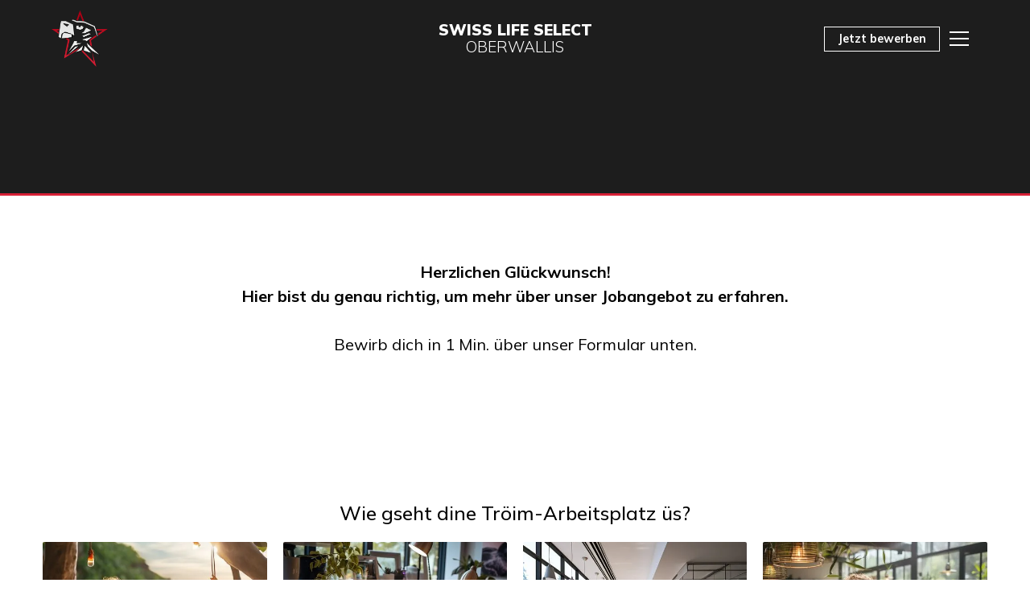

--- FILE ---
content_type: text/html
request_url: https://www.sls-oberwallis.ch/interesse-senden
body_size: 9832
content:
<!DOCTYPE html><!-- Last Published: Wed Oct 08 2025 14:48:09 GMT+0000 (Coordinated Universal Time) --><html data-wf-domain="www.sls-oberwallis.ch" data-wf-page="64c20a2370867f68c69b59a7" data-wf-site="647816be987251ff59b7b22b" lang="de"><head><meta charset="utf-8"/><title>Job-Interesse senden</title><meta content="Sende uns dein Job-Interesse, bei uns zu arbeiten!" name="description"/><meta content="Job-Interesse senden" property="og:title"/><meta content="Sende uns dein Job-Interesse, bei uns zu arbeiten!" property="og:description"/><meta content="https://cdn.prod.website-files.com/647816be987251ff59b7b22b/64c8ed71aae9a08e34b788f9_sls-team-celine-02-og.jpg" property="og:image"/><meta content="Job-Interesse senden" property="twitter:title"/><meta content="Sende uns dein Job-Interesse, bei uns zu arbeiten!" property="twitter:description"/><meta content="https://cdn.prod.website-files.com/647816be987251ff59b7b22b/64c8ed71aae9a08e34b788f9_sls-team-celine-02-og.jpg" property="twitter:image"/><meta property="og:type" content="website"/><meta content="summary_large_image" name="twitter:card"/><meta content="width=device-width, initial-scale=1" name="viewport"/><meta content="1Dyn2Y_vf-TBeqLox6Mc4nnqGYneHA5JIcEGlvXN5jE" name="google-site-verification"/><link href="https://cdn.prod.website-files.com/647816be987251ff59b7b22b/css/sls-oberwallis.shared.0d9e884f9.min.css" rel="stylesheet" type="text/css"/><script type="text/javascript">!function(o,c){var n=c.documentElement,t=" w-mod-";n.className+=t+"js",("ontouchstart"in o||o.DocumentTouch&&c instanceof DocumentTouch)&&(n.className+=t+"touch")}(window,document);</script><link href="https://cdn.prod.website-files.com/647816be987251ff59b7b22b/64798be087a1f9ea9aa17e92_favicon.png" rel="shortcut icon" type="image/x-icon"/><link href="https://cdn.prod.website-files.com/647816be987251ff59b7b22b/64798bb44e849e4bcb71e145_webclip.png" rel="apple-touch-icon"/><script async src="https://embed.wized.com/XrNrOfQfZE6jIjJ4Ih0R.js"></script>
<script async type="module" data-wized-id="XrNrOfQfZE6jIjJ4Ih0R" src="https://embed.wized.com/v2/index.js"></script>
<script>(function(w,d,s,l,i){w[l]=w[l]||[];w[l].push({'gtm.start':
new Date().getTime(),event:'gtm.js'});var f=d.getElementsByTagName(s)[0],
j=d.createElement(s),dl=l!='dataLayer'?'&l='+l:'';j.async=true;j.src=
'https://www.googletagmanager.com/gtm.js?id='+i+dl;f.parentNode.insertBefore(j,f);
})(window,document,'script','dataLayer','GTM-K75Z2JX7');</script></head><body><div class="page-wrapper"><div class="global-styles w-embed"><style>

/* Make text look crisper and more legible in all browsers */
body {
  -webkit-font-smoothing: antialiased;
  -moz-osx-font-smoothing: grayscale;
  font-smoothing: antialiased;
  text-rendering: optimizeLegibility;
}

/* Focus state style for keyboard navigation for the focusable elements */
*[tabindex]:focus-visible,
  input[type="file"]:focus-visible {
   outline: 0.125rem solid #4d65ff;
   outline-offset: 0.125rem;
}

/* Get rid of top margin on first element in any rich text element */
.w-richtext > :not(div):first-child, .w-richtext > div:first-child > :first-child {
  margin-top: 0 !important;
}

/* Get rid of bottom margin on last element in any rich text element */
.w-richtext>:last-child, .w-richtext ol li:last-child, .w-richtext ul li:last-child {
	margin-bottom: 0 !important;
}

/* Prevent all click and hover interaction with an element */
.pointer-events-off {
	pointer-events: none;
}

/* Enables all click and hover interaction with an element */
.pointer-events-on {
  pointer-events: auto;
}

/* Create a class of .div-square which maintains a 1:1 dimension of a div */
.div-square::after {
	content: "";
	display: block;
	padding-bottom: 100%;
}

/* Make sure containers never lose their center alignment */
.container-medium,.container-small, .container-large {
	margin-right: auto !important;
  margin-left: auto !important;
}

/* 
Make the following elements inherit typography styles from the parent and not have hardcoded values. 
Important: You will not be able to style for example "All Links" in Designer with this CSS applied.
Uncomment this CSS to use it in the project. Leave this message for future hand-off.
*/
/*
a,
.w-input,
.w-select,
.w-tab-link,
.w-nav-link,
.w-dropdown-btn,
.w-dropdown-toggle,
.w-dropdown-link {
  color: inherit;
  text-decoration: inherit;
  font-size: inherit;
}
*/

/* Apply "..." after 3 lines of text */
.text-style-3lines {
	display: -webkit-box;
	overflow: hidden;
	-webkit-line-clamp: 3;
	-webkit-box-orient: vertical;
}

/* Apply "..." after 2 lines of text */
.text-style-2lines {
	display: -webkit-box;
	overflow: hidden;
	-webkit-line-clamp: 2;
	-webkit-box-orient: vertical;
}

/* Adds inline flex display */
.display-inlineflex {
  display: inline-flex;
}

/* These classes are never overwritten */
.hide {
  display: none !important;
}

@media screen and (max-width: 991px) {
    .hide, .hide-tablet {
        display: none !important;
    }
}
  @media screen and (max-width: 767px) {
    .hide-mobile-landscape{
      display: none !important;
    }
}
  @media screen and (max-width: 479px) {
    .hide-mobile{
      display: none !important;
    }
}
 
.margin-0 {
  margin: 0rem !important;
}
  
.padding-0 {
  padding: 0rem !important;
}

.spacing-clean {
padding: 0rem !important;
margin: 0rem !important;
}

.margin-top {
  margin-right: 0rem !important;
  margin-bottom: 0rem !important;
  margin-left: 0rem !important;
}

.padding-top {
  padding-right: 0rem !important;
  padding-bottom: 0rem !important;
  padding-left: 0rem !important;
}
  
.margin-right {
  margin-top: 0rem !important;
  margin-bottom: 0rem !important;
  margin-left: 0rem !important;
}

.padding-right {
  padding-top: 0rem !important;
  padding-bottom: 0rem !important;
  padding-left: 0rem !important;
}

.margin-bottom {
  margin-top: 0rem !important;
  margin-right: 0rem !important;
  margin-left: 0rem !important;
}

.padding-bottom {
  padding-top: 0rem !important;
  padding-right: 0rem !important;
  padding-left: 0rem !important;
}

.margin-left {
  margin-top: 0rem !important;
  margin-right: 0rem !important;
  margin-bottom: 0rem !important;
}
  
.padding-left {
  padding-top: 0rem !important;
  padding-right: 0rem !important;
  padding-bottom: 0rem !important;
}
  
.margin-horizontal {
  margin-top: 0rem !important;
  margin-bottom: 0rem !important;
}

.padding-horizontal {
  padding-top: 0rem !important;
  padding-bottom: 0rem !important;
}

.margin-vertical {
  margin-right: 0rem !important;
  margin-left: 0rem !important;
}
  
.padding-vertical {
  padding-right: 0rem !important;
  padding-left: 0rem !important;
}

</style></div><div data-animation="default" class="navbar19_component w-nav" data-easing2="ease" fs-scrolldisable-element="smart-nav" data-easing="ease" data-collapse="all" data-w-id="9fb2fbbe-e666-cbb5-470f-c8e3826db1df" role="banner" data-duration="0"><div class="navbar19_container"><div class="div-block-2"><a href="/" class="navbar16_logo-link w-nav-brand"><img src="https://cdn.prod.website-files.com/647816be987251ff59b7b22b/6478485d492c0d2b1113faa5_logo-web-white.png" loading="lazy" width="Auto" height="70" alt="Swiss Life Select Logo weiss" srcset="https://cdn.prod.website-files.com/647816be987251ff59b7b22b/6478485d492c0d2b1113faa5_logo-web-white-p-500.png 500w, https://cdn.prod.website-files.com/647816be987251ff59b7b22b/6478485d492c0d2b1113faa5_logo-web-white-p-800.png 800w, https://cdn.prod.website-files.com/647816be987251ff59b7b22b/6478485d492c0d2b1113faa5_logo-web-white-p-1080.png 1080w, https://cdn.prod.website-files.com/647816be987251ff59b7b22b/6478485d492c0d2b1113faa5_logo-web-white.png 1354w" sizes="69.578125px" class="navbar16_logo"/></a></div><div class="div-block"><div class="text-block">Swiss Life Select<br/><span class="text-span-3">Oberwallis</span></div></div><div class="navbar19_wrapper"><nav role="navigation" class="navbar19_menu w-nav-menu"><div class="navbar19_menu-wrapper"><div class="navbar19_menu-left-top"><div id="w-node-_9fb2fbbe-e666-cbb5-470f-c8e3826db1ee-826db1df" class="navbar_menu-left-column"><a href="/finanzen/beratung" class="navbar19_link-large bold w-nav-link">Finanzberatung</a><a href="/finanzen/finanzplanung" class="navbar19_link-large w-nav-link">Finanzplanung</a><a href="/finanzen/vermogensverwaltung" class="navbar19_link-large w-nav-link">Vermögensverwaltung</a><a href="/finanzen/vorsorgeberatung" class="navbar19_link-large w-nav-link">Vorsorgeberatung /<br/>Pensionsplanung</a></div><div id="w-node-_9fb2fbbe-e666-cbb5-470f-c8e3826db1f9-826db1df" class="navbar_menu-left-column"><a href="/versicherungen/beratung" class="navbar19_link-large bold w-nav-link">Versicherungsberatung</a><a href="/versicherungen/lebensversicherung" class="navbar19_link-large w-nav-link">Altersvorsorge</a><a href="/versicherungen/krankenversicherung" class="navbar19_link-large w-nav-link">Krankenversicherung</a><a href="/versicherungen/sachversicherung" class="navbar19_link-large w-nav-link">Sachversicherung</a><a href="/versicherungen/autoversicherung" class="navbar19_link-large w-nav-link">Autoversicherung</a></div><div id="w-node-_48fd936c-81d3-7b87-9957-4f469018725e-826db1df" class="navbar_menu-left-column"><a href="/uber-uns" class="navbar19_link-large bold w-nav-link">Über uns</a><a href="/jobs" class="navbar19_link-large w-nav-link">Aktuelle Jobs</a><a href="/unsere-beratung" class="navbar19_link-large w-nav-link">Unsere Beratung</a><a href="/interesse" class="navbar19_link-large w-nav-link">Bei uns arbeiten</a><a href="/kontakt" class="navbar19_link-large w-nav-link">Termin vereinbaren</a><a href="/kontakt" class="navbar19_link-large w-nav-link">Kontakt</a></div></div><div id="w-node-_9fb2fbbe-e666-cbb5-470f-c8e3826db204-826db1df" class="navbar19_menu-right"><div class="navbar19_item"><a href="#" class="navbar19_link-small">Impressum</a></div></div><div id="w-node-_9fb2fbbe-e666-cbb5-470f-c8e3826db23d-826db1df" class="navbar19_menu-left-bottom"><div class="w-layout-grid navbar19_social-list"><a href="https://www.facebook.com/swisslife.select.oberwallis" target="_blank" class="navbar19_social-link w-inline-block"><div class="social-icon w-embed"><svg width="100%" height="100%" viewBox="0 0 24 24" fill="none" xmlns="http://www.w3.org/2000/svg">
<path d="M16.5 6H13.5C12.9477 6 12.5 6.44772 12.5 7V10H16.5C16.6137 9.99748 16.7216 10.0504 16.7892 10.1419C16.8568 10.2334 16.8758 10.352 16.84 10.46L16.1 12.66C16.0318 12.8619 15.8431 12.9984 15.63 13H12.5V20.5C12.5 20.7761 12.2761 21 12 21H9.5C9.22386 21 9 20.7761 9 20.5V13H7.5C7.22386 13 7 12.7761 7 12.5V10.5C7 10.2239 7.22386 10 7.5 10H9V7C9 4.79086 10.7909 3 13 3H16.5C16.7761 3 17 3.22386 17 3.5V5.5C17 5.77614 16.7761 6 16.5 6Z" fill="CurrentColor"/>
</svg></div></a><a href="https://www.instagram.com/swisslife_select_oberwallis/" target="_blank" class="navbar19_social-link w-inline-block"><div class="social-icon w-embed"><svg width="100%" height="100%" viewBox="0 0 24 24" fill="none" xmlns="http://www.w3.org/2000/svg">
<path fill-rule="evenodd" clip-rule="evenodd" d="M16 3H8C5.23858 3 3 5.23858 3 8V16C3 18.7614 5.23858 21 8 21H16C18.7614 21 21 18.7614 21 16V8C21 5.23858 18.7614 3 16 3ZM19.25 16C19.2445 17.7926 17.7926 19.2445 16 19.25H8C6.20735 19.2445 4.75549 17.7926 4.75 16V8C4.75549 6.20735 6.20735 4.75549 8 4.75H16C17.7926 4.75549 19.2445 6.20735 19.25 8V16ZM16.75 8.25C17.3023 8.25 17.75 7.80228 17.75 7.25C17.75 6.69772 17.3023 6.25 16.75 6.25C16.1977 6.25 15.75 6.69772 15.75 7.25C15.75 7.80228 16.1977 8.25 16.75 8.25ZM12 7.5C9.51472 7.5 7.5 9.51472 7.5 12C7.5 14.4853 9.51472 16.5 12 16.5C14.4853 16.5 16.5 14.4853 16.5 12C16.5027 10.8057 16.0294 9.65957 15.1849 8.81508C14.3404 7.97059 13.1943 7.49734 12 7.5ZM9.25 12C9.25 13.5188 10.4812 14.75 12 14.75C13.5188 14.75 14.75 13.5188 14.75 12C14.75 10.4812 13.5188 9.25 12 9.25C10.4812 9.25 9.25 10.4812 9.25 12Z" fill="CurrentColor"/>
</svg></div></a><a href="https://www.youtube.com/@SwissLifeSelectOberwallis" target="_blank" class="navbar19_social-link w-inline-block"><div class="social-icon w-embed"><svg xmlns="http://www.w3.org/2000/svg" xmlns:xlink="http://www.w3.org/1999/xlink" aria-hidden="true" role="img" class="iconify iconify--bx" width="100%" height="100%" preserveAspectRatio="xMidYMid meet" viewBox="0 0 24 24"><path d="M21.593 7.203a2.506 2.506 0 0 0-1.762-1.766C18.265 5.007 12 5 12 5s-6.264-.007-7.831.404a2.56 2.56 0 0 0-1.766 1.778c-.413 1.566-.417 4.814-.417 4.814s-.004 3.264.406 4.814c.23.857.905 1.534 1.763 1.765c1.582.43 7.83.437 7.83.437s6.265.007 7.831-.403a2.515 2.515 0 0 0 1.767-1.763c.414-1.565.417-4.812.417-4.812s.02-3.265-.407-4.831zM9.996 15.005l.005-6l5.207 3.005l-5.212 2.995z" fill="currentColor"></path></svg></div></a></div></div></div></nav><a href="/jobs" class="navbar_nav-button w-button">Jetzt bewerben</a><div class="navbar19_menu-button w-nav-button"><div class="menu-icon4"><div class="menu-icon4_wrapper"><div class="menu-icon4_line-top"></div><div class="menu-icon4_line-middle"><div class="menu-icon_line-middle-top"></div><div class="menu-icon_line-middle-base"></div></div><div class="menu-icon4_line-bottom"></div></div></div></div></div></div></div><main class="main-wrapper"><header class="section_header-content"><div class="padding-global"><div class="container-small"><div class="header-75svh"><div class="padding-section-small"><div class="text-align-center"><div class="margin-bottom margin-small"><div style="-webkit-transform:translate3d(null, 5vh, 0) scale3d(1, 1, 1) rotateX(0) rotateY(0) rotateZ(0) skew(0, 0);-moz-transform:translate3d(null, 5vh, 0) scale3d(1, 1, 1) rotateX(0) rotateY(0) rotateZ(0) skew(0, 0);-ms-transform:translate3d(null, 5vh, 0) scale3d(1, 1, 1) rotateX(0) rotateY(0) rotateZ(0) skew(0, 0);transform:translate3d(null, 5vh, 0) scale3d(1, 1, 1) rotateX(0) rotateY(0) rotateZ(0) skew(0, 0);opacity:0" class="animation-heading"><h1 class="text-color-white">Deine Bewerbung<span class="text-span-16"><br/>Dein Neuer Traumjob...</span></h1></div></div></div></div></div></div></div><div style="opacity:0" class="header30_background-image-wrapper"><div class="image-overlay-layer"></div><div class="text-background-layer"></div><img src="https://cdn.prod.website-files.com/647816be987251ff59b7b22b/64c1e450914204c6388cd7db_sls-team-celine-02.webp" loading="eager" sizes="100vw" width="1500" alt="Swiss Life Select Oberwallis Celine Rüttimann" srcset="https://cdn.prod.website-files.com/647816be987251ff59b7b22b/64c1e450914204c6388cd7db_sls-team-celine-02-p-500.webp 500w, https://cdn.prod.website-files.com/647816be987251ff59b7b22b/64c1e450914204c6388cd7db_sls-team-celine-02-p-800.webp 800w, https://cdn.prod.website-files.com/647816be987251ff59b7b22b/64c1e450914204c6388cd7db_sls-team-celine-02-p-1080.webp 1080w, https://cdn.prod.website-files.com/647816be987251ff59b7b22b/64c1e450914204c6388cd7db_sls-team-celine-02-p-1600.webp 1600w, https://cdn.prod.website-files.com/647816be987251ff59b7b22b/64c1e450914204c6388cd7db_sls-team-celine-02-p-2000.webp 2000w, https://cdn.prod.website-files.com/647816be987251ff59b7b22b/64c1e450914204c6388cd7db_sls-team-celine-02.webp 2557w" class="header30_background-image"/></div></header><header class="section_header-text"><div class="padding-global"><div class="container-small"><div class="padding-section-medium"><div class="text-align-center"><div class="animation-up"><p class="text-size-medium"><strong>Herzlichen Glückwunsch!<br/>Hier bist du genau richtig, um mehr über unser Jobangebot zu erfahren.<br/>‍</strong><br/>Bewirb dich in 1 Min. über unser Formular unten.<br/></p></div></div></div></div></div></header><div id="form_interesse" fs-cmsfilter-element="filters" class="fs-style_components w-form"><form id="wf-form-Interesse" name="wf-form-Interesse" data-name="Interesse" method="get" class="fs-style_form" data-wf-page-id="64c20a2370867f68c69b59a7" data-wf-element-id="864b1e2c-3d0b-378d-62b4-e8948562b591"><div class="hide"><a fs-cmsfilter-element="tag-template" href="#" class="fs-tag_template-1 w-inline-block"><div fs-cmsfilter-element="tag-text" class="fs-tag_text-1">Tag</div><img fs-cmsfilter-element="tag-remove" alt="close icon" src="https://cdn.prod.website-files.com/647816be987251ff59b7b22b/64c3575eefe376c79c776604_close-black.svg" loading="lazy" class="fs-tag_close-icon-1"/></a><div fs-cmsfilter-element="empty" class="fs-empty-1"><div class="fs-empty_text-1">No Results found.</div><p class="fs-empty_paragraph-1">Lorem ipsum dolor sit amet, consectetur adipiscing elit. Suspendisse varius enim in eros elementum tristique. Duis cursus, mi quis viverra ornare, eros dolor.</p><a fs-cmsfilter-element="reset" href="#" class="fs-reset-3 w-inline-block"><img alt="reset icon
" loading="lazy" src="https://cdn.prod.website-files.com/647816be987251ff59b7b22b/64c3575eefe376c79c776608_reset-black.svg" class="fs-reset_icon-3"/><div class="fs-reset_text-2">Clear All</div></a></div></div><div class="section_radios"><div class="container-large w-container"><div class="fs-style_layout"><div class="fs-style_grid-column"><div class="fs-style_grid-block"><div class="fs-style_block"><div aria-label="arbeitsplatz" role="radiogroup" class="fs-radio_group"><label for="" class="fs-radio_label text-align-center">Wie gseht dine Tröim-Arbeitsplatz üs?</label><div class="fs-radio_column"><label id="w-node-_864b1e2c-3d0b-378d-62b4-e8948562b71f-c69b59a7" class="fs-radio_field1 w-radio"><img sizes="(max-width: 479px) 42vw, (max-width: 767px) 41vw, (max-width: 991px) 21vw, 22vw" srcset="https://cdn.prod.website-files.com/647816be987251ff59b7b22b/64c7620d02485166f6d9b224_slso-arbeitsplatz-strand-office-01-1x1-p-500.webp 500w, https://cdn.prod.website-files.com/647816be987251ff59b7b22b/64c7620d02485166f6d9b224_slso-arbeitsplatz-strand-office-01-1x1-p-800.webp 800w, https://cdn.prod.website-files.com/647816be987251ff59b7b22b/64c7620d02485166f6d9b224_slso-arbeitsplatz-strand-office-01-1x1.webp 1024w" src="https://cdn.prod.website-files.com/647816be987251ff59b7b22b/64c7620d02485166f6d9b224_slso-arbeitsplatz-strand-office-01-1x1.webp" loading="lazy" alt="" class="fs-radio_icon1"/><input id="Strand" type="radio" name="Arbeitsplatz" data-name="Arbeitsplatz" required="" data-w-id="864b1e2c-3d0b-378d-62b4-e8948562b721" class="w-form-formradioinput fs-radio_button1 w-radio-input" value="Strand"/><span fs-cmsfilter-field="arbeitsplatz" class="fs-radio_label1 w-form-label" for="Strand">Radio Button</span><div style="opacity:0" class="fs-radio_check-block1"><img alt="tick icon
" loading="lazy" src="https://cdn.prod.website-files.com/647816be987251ff59b7b22b/64c3575eefe376c79c7765f7_tick-white.svg" class="fs-radio_check-icon1"/></div><div class="fs-radio_check-mask1"></div></label><label id="w-node-_864b1e2c-3d0b-378d-62b4-e8948562b727-c69b59a7" class="fs-radio_field1 w-radio"><img sizes="(max-width: 479px) 42vw, (max-width: 767px) 41vw, (max-width: 991px) 21vw, 22vw" srcset="https://cdn.prod.website-files.com/647816be987251ff59b7b22b/64c7620e9621f0bed6444290_slso-arbeitsplatz-home-office-02-1x1-p-500.webp 500w, https://cdn.prod.website-files.com/647816be987251ff59b7b22b/64c7620e9621f0bed6444290_slso-arbeitsplatz-home-office-02-1x1-p-800.webp 800w, https://cdn.prod.website-files.com/647816be987251ff59b7b22b/64c7620e9621f0bed6444290_slso-arbeitsplatz-home-office-02-1x1.webp 1024w" src="https://cdn.prod.website-files.com/647816be987251ff59b7b22b/64c7620e9621f0bed6444290_slso-arbeitsplatz-home-office-02-1x1.webp" loading="lazy" alt="" class="fs-radio_icon1"/><input id="Home-Office" type="radio" name="Arbeitsplatz" data-name="Arbeitsplatz" required="" data-w-id="864b1e2c-3d0b-378d-62b4-e8948562b729" class="w-form-formradioinput fs-radio_button1 w-radio-input" value="Home Office"/><span fs-cmsfilter-field="arbeitsplatz" class="fs-radio_label1 w-form-label" for="Home-Office">Radio Button</span><div style="opacity:0" class="fs-radio_check-block1"><img alt="tick icon
" loading="lazy" src="https://cdn.prod.website-files.com/647816be987251ff59b7b22b/64c3575eefe376c79c7765f7_tick-white.svg" class="fs-radio_check-icon1"/></div><div class="fs-radio_check-mask1"></div></label><label id="w-node-d881fb62-585e-fc73-e417-fda64b5dc998-c69b59a7" class="fs-radio_field1 w-radio"><img sizes="(max-width: 479px) 42vw, (max-width: 767px) 41vw, (max-width: 991px) 21vw, 22vw" srcset="https://cdn.prod.website-files.com/647816be987251ff59b7b22b/64c7620dc9d9ce674833d87c_slso-arbeitsplatz-grossraum-office-02-1x1-p-500.webp 500w, https://cdn.prod.website-files.com/647816be987251ff59b7b22b/64c7620dc9d9ce674833d87c_slso-arbeitsplatz-grossraum-office-02-1x1-p-800.webp 800w, https://cdn.prod.website-files.com/647816be987251ff59b7b22b/64c7620dc9d9ce674833d87c_slso-arbeitsplatz-grossraum-office-02-1x1.webp 1024w" src="https://cdn.prod.website-files.com/647816be987251ff59b7b22b/64c7620dc9d9ce674833d87c_slso-arbeitsplatz-grossraum-office-02-1x1.webp" loading="lazy" alt="" class="fs-radio_icon1"/><input id="Grossraumb-ro" type="radio" name="Arbeitsplatz" data-name="Arbeitsplatz" required="" data-w-id="d881fb62-585e-fc73-e417-fda64b5dc99a" class="w-form-formradioinput fs-radio_button1 w-radio-input" value="Grossraumbüro"/><span fs-cmsfilter-field="arbeitsplatz" class="fs-radio_label1 w-form-label" for="Grossraumb-ro">Radio Button</span><div style="opacity:0" class="fs-radio_check-block1"><img alt="tick icon
" loading="lazy" src="https://cdn.prod.website-files.com/647816be987251ff59b7b22b/64c3575eefe376c79c7765f7_tick-white.svg" class="fs-radio_check-icon1"/></div><div class="fs-radio_check-mask1"></div></label><label id="w-node-_7a053f8e-db04-5fd2-8288-9f42bcf2ee03-c69b59a7" class="fs-radio_field1 w-radio"><img sizes="(max-width: 479px) 42vw, (max-width: 767px) 41vw, (max-width: 991px) 21vw, 22vw" srcset="https://cdn.prod.website-files.com/647816be987251ff59b7b22b/64c7620d569656c515fbeaa1_slso-arbeitsplatz-coworking-space-01-1x1-p-500.webp 500w, https://cdn.prod.website-files.com/647816be987251ff59b7b22b/64c7620d569656c515fbeaa1_slso-arbeitsplatz-coworking-space-01-1x1-p-800.webp 800w, https://cdn.prod.website-files.com/647816be987251ff59b7b22b/64c7620d569656c515fbeaa1_slso-arbeitsplatz-coworking-space-01-1x1.webp 1024w" src="https://cdn.prod.website-files.com/647816be987251ff59b7b22b/64c7620d569656c515fbeaa1_slso-arbeitsplatz-coworking-space-01-1x1.webp" loading="lazy" alt="" class="fs-radio_icon1"/><input id="Co-Working-Space" type="radio" name="Arbeitsplatz" data-name="Arbeitsplatz" required="" data-w-id="7a053f8e-db04-5fd2-8288-9f42bcf2ee05" class="w-form-formradioinput fs-radio_button1 w-radio-input" value="Co-Working Space"/><span fs-cmsfilter-field="arbeitsplatz" class="fs-radio_label1 w-form-label" for="Co-Working-Space">Radio Button</span><div style="opacity:0" class="fs-radio_check-block1"><img alt="tick icon
" loading="lazy" src="https://cdn.prod.website-files.com/647816be987251ff59b7b22b/64c3575eefe376c79c7765f7_tick-white.svg" class="fs-radio_check-icon1"/></div><div class="fs-radio_check-mask1"></div></label></div></div></div><div class="fs-style_block"><div aria-label="ferien" role="radiogroup" class="fs-radio_group"><label for="" class="fs-radio_label text-align-center">Da will ich in d&#x27;Ferie...</label><div class="fs-radio_column"><label id="w-node-_3ae48f2d-c2ef-be69-cc79-40ccdcd10be1-c69b59a7" class="fs-radio_field2 w-radio"><img sizes="(max-width: 479px) 42vw, (max-width: 767px) 41vw, (max-width: 991px) 21vw, 22vw" srcset="https://cdn.prod.website-files.com/647816be987251ff59b7b22b/64c76beadfcf9483692d80cc_slso-ferien-natur-1x1-p-500.webp 500w, https://cdn.prod.website-files.com/647816be987251ff59b7b22b/64c76beadfcf9483692d80cc_slso-ferien-natur-1x1-p-800.webp 800w, https://cdn.prod.website-files.com/647816be987251ff59b7b22b/64c76beadfcf9483692d80cc_slso-ferien-natur-1x1.webp 1024w" src="https://cdn.prod.website-files.com/647816be987251ff59b7b22b/64c76beadfcf9483692d80cc_slso-ferien-natur-1x1.webp" loading="lazy" alt="" class="fs-radio_icon2"/><input id="Natur-Landschaft" type="radio" name="Ferien" data-name="Ferien" required="" data-w-id="3ae48f2d-c2ef-be69-cc79-40ccdcd10be3" class="w-form-formradioinput fs-radio_button2 w-radio-input" value="Natur / Landschaft"/><span fs-cmsfilter-field="ferien" class="fs-radio_label2 w-form-label" for="Natur-Landschaft">Radio Button</span><div style="opacity:0" class="fs-radio_check-block2"><img alt="tick icon
" loading="lazy" src="https://cdn.prod.website-files.com/647816be987251ff59b7b22b/64c3575eefe376c79c7765f7_tick-white.svg" class="fs-radio_check-icon2"/></div><div class="fs-radio_check-mask2"></div></label><label id="w-node-_3ae48f2d-c2ef-be69-cc79-40ccdcd10be9-c69b59a7" class="fs-radio_field2 w-radio"><img sizes="(max-width: 479px) 42vw, (max-width: 767px) 41vw, (max-width: 991px) 21vw, 22vw" srcset="https://cdn.prod.website-files.com/647816be987251ff59b7b22b/64c76be9e0afd260add72335_slso-ferien-berge-1x1-p-500.webp 500w, https://cdn.prod.website-files.com/647816be987251ff59b7b22b/64c76be9e0afd260add72335_slso-ferien-berge-1x1-p-800.webp 800w, https://cdn.prod.website-files.com/647816be987251ff59b7b22b/64c76be9e0afd260add72335_slso-ferien-berge-1x1.webp 1024w" src="https://cdn.prod.website-files.com/647816be987251ff59b7b22b/64c76be9e0afd260add72335_slso-ferien-berge-1x1.webp" loading="lazy" alt="" class="fs-radio_icon2"/><input id="Berge" type="radio" name="Ferien" data-name="Ferien" required="" data-w-id="3ae48f2d-c2ef-be69-cc79-40ccdcd10beb" class="w-form-formradioinput fs-radio_button2 w-radio-input" value="Berge"/><span fs-cmsfilter-field="ferien" class="fs-radio_label2 w-form-label" for="Berge">Radio Button</span><div style="opacity:0" class="fs-radio_check-block2"><img alt="tick icon
" loading="lazy" src="https://cdn.prod.website-files.com/647816be987251ff59b7b22b/64c3575eefe376c79c7765f7_tick-white.svg" class="fs-radio_check-icon2"/></div><div class="fs-radio_check-mask2"></div></label><label id="w-node-f74c3060-6f12-1365-3f15-1e03f75348d3-c69b59a7" class="fs-radio_field2 w-radio"><img sizes="(max-width: 479px) 42vw, (max-width: 767px) 41vw, (max-width: 991px) 21vw, 22vw" srcset="https://cdn.prod.website-files.com/647816be987251ff59b7b22b/64c76bea2e8a67ba98365a68_slso-ferien-wueste-1x1-p-500.webp 500w, https://cdn.prod.website-files.com/647816be987251ff59b7b22b/64c76bea2e8a67ba98365a68_slso-ferien-wueste-1x1-p-800.webp 800w, https://cdn.prod.website-files.com/647816be987251ff59b7b22b/64c76bea2e8a67ba98365a68_slso-ferien-wueste-1x1.webp 1024w" src="https://cdn.prod.website-files.com/647816be987251ff59b7b22b/64c76bea2e8a67ba98365a68_slso-ferien-wueste-1x1.webp" loading="lazy" alt="" class="fs-radio_icon2"/><input id="W-ste" type="radio" name="Ferien" data-name="Ferien" required="" data-w-id="f74c3060-6f12-1365-3f15-1e03f75348d5" class="w-form-formradioinput fs-radio_button2 w-radio-input" value="Wüste"/><span fs-cmsfilter-field="ferien" class="fs-radio_label2 w-form-label" for="W-ste">Radio Button</span><div style="opacity:0" class="fs-radio_check-block2"><img alt="tick icon
" loading="lazy" src="https://cdn.prod.website-files.com/647816be987251ff59b7b22b/64c3575eefe376c79c7765f7_tick-white.svg" class="fs-radio_check-icon2"/></div><div class="fs-radio_check-mask2"></div></label><label id="w-node-_39009812-6261-8aee-00ef-bbced183e137-c69b59a7" class="fs-radio_field2 w-radio"><img sizes="(max-width: 479px) 42vw, (max-width: 767px) 41vw, (max-width: 991px) 21vw, 22vw" srcset="https://cdn.prod.website-files.com/647816be987251ff59b7b22b/64c76be92e8a67ba98365a00_slso-ferien-safari-01-1x1-p-500.webp 500w, https://cdn.prod.website-files.com/647816be987251ff59b7b22b/64c76be92e8a67ba98365a00_slso-ferien-safari-01-1x1-p-800.webp 800w, https://cdn.prod.website-files.com/647816be987251ff59b7b22b/64c76be92e8a67ba98365a00_slso-ferien-safari-01-1x1.webp 1024w" src="https://cdn.prod.website-files.com/647816be987251ff59b7b22b/64c76be92e8a67ba98365a00_slso-ferien-safari-01-1x1.webp" loading="lazy" alt="" class="fs-radio_icon2"/><input id="Safari" type="radio" name="Ferien" data-name="Ferien" required="" data-w-id="39009812-6261-8aee-00ef-bbced183e139" class="w-form-formradioinput fs-radio_button2 w-radio-input" value="Safari"/><span fs-cmsfilter-field="ferien" class="fs-radio_label2 w-form-label" for="Safari">Radio Button</span><div style="opacity:0" class="fs-radio_check-block2"><img alt="tick icon
" loading="lazy" src="https://cdn.prod.website-files.com/647816be987251ff59b7b22b/64c3575eefe376c79c7765f7_tick-white.svg" class="fs-radio_check-icon2"/></div><div class="fs-radio_check-mask2"></div></label></div></div></div><div class="fs-style_block"><div aria-label="energie" role="radiogroup" class="fs-radio_group"><label for="" class="fs-radio_label text-align-center">Hie lad ich mini Energie wieder üf...</label><div class="fs-radio_column"><label id="w-node-a46bba44-c91e-58cd-17c1-c288bbf83246-c69b59a7" class="fs-radio_field3 w-radio"><img sizes="(max-width: 479px) 42vw, (max-width: 767px) 41vw, (max-width: 991px) 21vw, 22vw" srcset="https://cdn.prod.website-files.com/647816be987251ff59b7b22b/64c777e3b2d27f72d3f79631_slso-energie-breakfast-friends-1x1-p-500.webp 500w, https://cdn.prod.website-files.com/647816be987251ff59b7b22b/64c777e3b2d27f72d3f79631_slso-energie-breakfast-friends-1x1-p-800.webp 800w, https://cdn.prod.website-files.com/647816be987251ff59b7b22b/64c777e3b2d27f72d3f79631_slso-energie-breakfast-friends-1x1.webp 1024w" src="https://cdn.prod.website-files.com/647816be987251ff59b7b22b/64c777e3b2d27f72d3f79631_slso-energie-breakfast-friends-1x1.webp" loading="lazy" alt="" class="fs-radio_icon3"/><input id="Breakfast-mit-Freunden" type="radio" name="Energie" data-name="Energie" required="" data-w-id="a46bba44-c91e-58cd-17c1-c288bbf83248" class="w-form-formradioinput fs-radio_button3 w-radio-input" value="Breakfast mit Freunden"/><span fs-cmsfilter-field="energie" class="fs-radio_label3 w-form-label" for="Breakfast-mit-Freunden">Radio Button</span><div style="opacity:0" class="fs-radio_check-block3"><img alt="tick icon
" loading="lazy" src="https://cdn.prod.website-files.com/647816be987251ff59b7b22b/64c3575eefe376c79c7765f7_tick-white.svg" class="fs-radio_check-icon3"/></div><div class="fs-radio_check-mask3"></div></label><label id="w-node-a46bba44-c91e-58cd-17c1-c288bbf8324e-c69b59a7" class="fs-radio_field3 w-radio"><img sizes="(max-width: 479px) 42vw, (max-width: 767px) 41vw, (max-width: 991px) 21vw, 22vw" srcset="https://cdn.prod.website-files.com/647816be987251ff59b7b22b/64c777e3061cb30a2820fc4e_slso-energie-sky-diving-1x1-p-500.webp 500w, https://cdn.prod.website-files.com/647816be987251ff59b7b22b/64c777e3061cb30a2820fc4e_slso-energie-sky-diving-1x1-p-800.webp 800w, https://cdn.prod.website-files.com/647816be987251ff59b7b22b/64c777e3061cb30a2820fc4e_slso-energie-sky-diving-1x1.webp 1024w" src="https://cdn.prod.website-files.com/647816be987251ff59b7b22b/64c777e3061cb30a2820fc4e_slso-energie-sky-diving-1x1.webp" loading="lazy" alt="" class="fs-radio_icon3"/><input id="Sky-Diving" type="radio" name="Energie" data-name="Energie" required="" data-w-id="a46bba44-c91e-58cd-17c1-c288bbf83250" class="w-form-formradioinput fs-radio_button3 w-radio-input" value="Sky Diving"/><span fs-cmsfilter-field="energie" class="fs-radio_label3 w-form-label" for="Sky-Diving">Radio Button</span><div style="opacity:0" class="fs-radio_check-block3"><img alt="tick icon
" loading="lazy" src="https://cdn.prod.website-files.com/647816be987251ff59b7b22b/64c3575eefe376c79c7765f7_tick-white.svg" class="fs-radio_check-icon3"/></div><div class="fs-radio_check-mask3"></div></label><label id="w-node-c889d6bd-a5cf-e4e3-1ea7-1f987f0eaddf-c69b59a7" class="fs-radio_field3 w-radio"><img sizes="(max-width: 479px) 42vw, (max-width: 767px) 41vw, (max-width: 991px) 21vw, 22vw" srcset="https://cdn.prod.website-files.com/647816be987251ff59b7b22b/64c777e3a09dbdc1314da5eb_slso-energie-party-1x1-p-500.webp 500w, https://cdn.prod.website-files.com/647816be987251ff59b7b22b/64c777e3a09dbdc1314da5eb_slso-energie-party-1x1-p-800.webp 800w, https://cdn.prod.website-files.com/647816be987251ff59b7b22b/64c777e3a09dbdc1314da5eb_slso-energie-party-1x1.webp 1024w" src="https://cdn.prod.website-files.com/647816be987251ff59b7b22b/64c777e3a09dbdc1314da5eb_slso-energie-party-1x1.webp" loading="lazy" alt="" class="fs-radio_icon3"/><input id="Party-Konzert" type="radio" name="Energie" data-name="Energie" required="" data-w-id="c889d6bd-a5cf-e4e3-1ea7-1f987f0eade1" class="w-form-formradioinput fs-radio_button3 w-radio-input" value="Party / Konzert"/><span fs-cmsfilter-field="energie" class="fs-radio_label3 w-form-label" for="Party-Konzert">Radio Button</span><div style="opacity:0" class="fs-radio_check-block3"><img alt="tick icon
" loading="lazy" src="https://cdn.prod.website-files.com/647816be987251ff59b7b22b/64c3575eefe376c79c7765f7_tick-white.svg" class="fs-radio_check-icon3"/></div><div class="fs-radio_check-mask3"></div></label><label id="w-node-_035dc8d3-88bf-92fd-a7c1-55723c57ef54-c69b59a7" class="fs-radio_field3 w-radio"><img sizes="(max-width: 479px) 42vw, (max-width: 767px) 41vw, (max-width: 991px) 21vw, 22vw" srcset="https://cdn.prod.website-files.com/647816be987251ff59b7b22b/64c777e39621f0bed659a71c_slso-energie-fireplace-book-reading-1x1-p-500.webp 500w, https://cdn.prod.website-files.com/647816be987251ff59b7b22b/64c777e39621f0bed659a71c_slso-energie-fireplace-book-reading-1x1-p-800.webp 800w, https://cdn.prod.website-files.com/647816be987251ff59b7b22b/64c777e39621f0bed659a71c_slso-energie-fireplace-book-reading-1x1.webp 1024w" src="https://cdn.prod.website-files.com/647816be987251ff59b7b22b/64c777e39621f0bed659a71c_slso-energie-fireplace-book-reading-1x1.webp" loading="lazy" alt="" class="fs-radio_icon3"/><input id="Buch-lesen" type="radio" name="Energie" data-name="Energie" required="" data-w-id="035dc8d3-88bf-92fd-a7c1-55723c57ef56" class="w-form-formradioinput fs-radio_button3 w-radio-input" value="Buch lesen"/><span fs-cmsfilter-field="energie" class="fs-radio_label3 w-form-label" for="Buch-lesen">Radio Button</span><div style="opacity:0" class="fs-radio_check-block3"><img alt="tick icon
" loading="lazy" src="https://cdn.prod.website-files.com/647816be987251ff59b7b22b/64c3575eefe376c79c7765f7_tick-white.svg" class="fs-radio_check-icon3"/></div><div class="fs-radio_check-mask3"></div></label></div></div></div><div class="fs-style_block"><div aria-label="add description here" role="radiogroup" class="fs-input_group"><label for="" class="fs-input_label text-align-center">Dini persönliche Date...</label><div class="fs-input_column"><div class="fs-input_field"><input class="form_input w-node-_15f847a1-31a2-cd67-21c2-999d4829675d-c69b59a7 w-input" maxlength="256" name="Vorname" data-name="Vorname" placeholder="Vorname*" type="text" id="Vorname" required=""/></div><div id="w-node-_78243b39-7e5a-26e2-c4a1-385e3551a53a-c69b59a7" class="fs-input_field"><input class="form_input w-node-cf683275-a43b-c54f-d890-521e289818bb-c69b59a7 w-input" maxlength="256" name="Nachname" data-name="Nachname" placeholder="Nachname*" type="text" id="Nachname" required=""/></div><div class="fs-input_field"><input class="form_input w-node-_508cc0c8-58ac-d0ec-76ca-d99b8b90b3c8-c69b59a7 w-input" maxlength="256" name="Telefon" data-name="Telefon" placeholder="Telefon*" type="text" id="Telefon" required=""/></div><div class="fs-input_field"><input class="form_input w-node-_8ea57e7d-01a6-f664-2e7d-3db278155370-c69b59a7 w-input" maxlength="256" name="E-Mail" data-name="E-Mail" placeholder="E-Mail*" type="email" id="E-Mail" required=""/></div></div></div></div><input type="submit" data-wait="En Momänt bitte..." id="w-node-b148f555-22cc-39d0-b9d6-d0f430133283-c69b59a7" class="button is-submit w-button" value="Bewerbung senden"/></div></div></div></div></div><div class="hide"><div fs-cmsfilter-element="list" class="w-dyn-list"><div class="w-dyn-empty"><div>No items found.</div></div></div></div></form><div class="success w-form-done"><div class="padding-global"><div class="container-small"><div class="margin-bottom margin-medium"><div class="text-color-green text-weight-bold text-size-medium">Vielen Dank für dein Interesse bei uns zu arbeiten!</div></div><div style="padding-top:56.17021276595745%" class="w-video w-embed"><iframe class="embedly-embed" src="//cdn.embedly.com/widgets/media.html?src=https%3A%2F%2Fwww.youtube.com%2Fembed%2FkhABJtp9UZ0%3Ffeature%3Doembed&display_name=YouTube&url=https%3A%2F%2Fwww.youtube.com%2Fwatch%3Fv%3DkhABJtp9UZ0&image=https%3A%2F%2Fi.ytimg.com%2Fvi%2FkhABJtp9UZ0%2Fhqdefault.jpg&key=96f1f04c5f4143bcb0f2e68c87d65feb&type=text%2Fhtml&schema=youtube" scrolling="no" allowfullscreen title="SLS Oberwallis - Partystimmung"></iframe></div></div></div></div><div class="error w-form-fail"><div class="padding-global"><div class="container-large"><div class="error_container"><div class="padding-medium"><div class="text-color-red">Oops! Something went wrong while submitting the form.</div></div></div></div></div></div></div></main><footer class="footer_component"><div class="padding-global"><div class="container-large"><div class="padding-vertical padding-xxlarge"><div class="padding-bottom padding-large"><div class="w-layout-grid footer_top-wrapper"><div id="w-node-ef7a381b-0447-00a7-a439-16fd84736011-8473600b" class="footer_left-wrapper"><div class="margin-bottom margin-medium"><a href="#" class="footer_logo-link w-nav-brand"><img src="https://cdn.prod.website-files.com/647816be987251ff59b7b22b/6478485d492c0d2b1113faa5_logo-web-white.png" loading="lazy" width="150" sizes="150px" alt="Swiss Life Select Logo weiss" srcset="https://cdn.prod.website-files.com/647816be987251ff59b7b22b/6478485d492c0d2b1113faa5_logo-web-white-p-500.png 500w, https://cdn.prod.website-files.com/647816be987251ff59b7b22b/6478485d492c0d2b1113faa5_logo-web-white-p-800.png 800w, https://cdn.prod.website-files.com/647816be987251ff59b7b22b/6478485d492c0d2b1113faa5_logo-web-white-p-1080.png 1080w, https://cdn.prod.website-files.com/647816be987251ff59b7b22b/6478485d492c0d2b1113faa5_logo-web-white.png 1354w"/></a></div><div class="margin-bottom margin-medium"><div class="footer_details-wrapper"><div class="text-size-small"><span class="text-weight-bold">Swiss Life Select Oberwallis <br/></span>Saflischstrasse 4<br/>3900 Brig<br/>‍<br/><a href="tel:+41319150113">+41 31 915 01 13</a><br/>‍<a href="mailto:‍oberwallis@swisslife-select.ch">oberwallis@swisslife-select.ch</a></div></div></div><div class="w-layout-grid footer_social-list"><a href="https://www.facebook.com/swisslife.select.oberwallis" target="_blank" class="footer_social-link w-inline-block"><div class="social-icon w-embed"><svg width="100%" height="100%" viewBox="0 0 24 24" fill="none" xmlns="http://www.w3.org/2000/svg">
<path d="M16.5 6H13.5C12.9477 6 12.5 6.44772 12.5 7V10H16.5C16.6137 9.99748 16.7216 10.0504 16.7892 10.1419C16.8568 10.2334 16.8758 10.352 16.84 10.46L16.1 12.66C16.0318 12.8619 15.8431 12.9984 15.63 13H12.5V20.5C12.5 20.7761 12.2761 21 12 21H9.5C9.22386 21 9 20.7761 9 20.5V13H7.5C7.22386 13 7 12.7761 7 12.5V10.5C7 10.2239 7.22386 10 7.5 10H9V7C9 4.79086 10.7909 3 13 3H16.5C16.7761 3 17 3.22386 17 3.5V5.5C17 5.77614 16.7761 6 16.5 6Z" fill="CurrentColor"/>
</svg></div></a><a href="https://www.instagram.com/swisslife_select_oberwallis/" target="_blank" class="footer_social-link w-inline-block"><div class="social-icon w-embed"><svg width="100%" height="100%" viewBox="0 0 24 24" fill="none" xmlns="http://www.w3.org/2000/svg">
<path fill-rule="evenodd" clip-rule="evenodd" d="M16 3H8C5.23858 3 3 5.23858 3 8V16C3 18.7614 5.23858 21 8 21H16C18.7614 21 21 18.7614 21 16V8C21 5.23858 18.7614 3 16 3ZM19.25 16C19.2445 17.7926 17.7926 19.2445 16 19.25H8C6.20735 19.2445 4.75549 17.7926 4.75 16V8C4.75549 6.20735 6.20735 4.75549 8 4.75H16C17.7926 4.75549 19.2445 6.20735 19.25 8V16ZM16.75 8.25C17.3023 8.25 17.75 7.80228 17.75 7.25C17.75 6.69772 17.3023 6.25 16.75 6.25C16.1977 6.25 15.75 6.69772 15.75 7.25C15.75 7.80228 16.1977 8.25 16.75 8.25ZM12 7.5C9.51472 7.5 7.5 9.51472 7.5 12C7.5 14.4853 9.51472 16.5 12 16.5C14.4853 16.5 16.5 14.4853 16.5 12C16.5027 10.8057 16.0294 9.65957 15.1849 8.81508C14.3404 7.97059 13.1943 7.49734 12 7.5ZM9.25 12C9.25 13.5188 10.4812 14.75 12 14.75C13.5188 14.75 14.75 13.5188 14.75 12C14.75 10.4812 13.5188 9.25 12 9.25C10.4812 9.25 9.25 10.4812 9.25 12Z" fill="CurrentColor"/>
</svg></div></a><a href="https://www.youtube.com/@SwissLifeSelectOberwallis" target="_blank" class="footer_social-link w-inline-block"><div class="social-icon w-embed"><svg width="100%" height="100%" viewBox="0 0 24 24" fill="none" xmlns="http://www.w3.org/2000/svg">
<path fill-rule="evenodd" clip-rule="evenodd" d="M18.5399 4.33992L19.9999 4.48992C21.7284 4.68529 23.0264 6.16064 22.9999 7.89992V16.0999C23.0264 17.8392 21.7284 19.3146 19.9999 19.5099L18.5999 19.6599C14.2315 20.1099 9.82835 20.1099 5.45991 19.6599L3.99991 19.5099C2.27143 19.3146 0.973464 17.8392 0.999909 16.0999V7.89992C0.973464 6.16064 2.27143 4.68529 3.99991 4.48992L5.39991 4.33992C9.76835 3.88995 14.1715 3.88995 18.5399 4.33992ZM11.1099 15.2199L14.9999 12.6199H15.0599C15.2695 12.4833 15.3959 12.2501 15.3959 11.9999C15.3959 11.7497 15.2695 11.5165 15.0599 11.3799L11.1699 8.77992C10.9402 8.62469 10.6437 8.60879 10.3987 8.73859C10.1538 8.86839 10.0004 9.12271 9.99991 9.39992V14.5999C10.0128 14.858 10.1576 15.0913 10.3832 15.2173C10.6088 15.3433 10.8834 15.3443 11.1099 15.2199Z" fill="currentColor"/>
</svg></div></a></div></div><div id="w-node-ef7a381b-0447-00a7-a439-16fd8473602e-8473600b" class="w-layout-grid footer_menu-wrapper"><div id="w-node-ef7a381b-0447-00a7-a439-16fd8473602f-8473600b" class="footer_link-list"><a href="/finanzen/beratung" class="footer_nav_link"><strong>Finanzberatung</strong></a><a href="/finanzen/finanzplanung" class="footer_nav_link">Finanzplanung</a><a href="/finanzen/vermogensverwaltung" class="footer_nav_link">Vermögensverwaltung</a><a href="/finanzen/vorsorgeberatung" class="footer_nav_link">Vorsorgeberatung / <br/>Pensionsplanung</a></div><div class="footer_link-list"><a href="/versicherungen/beratung" class="footer_nav_link"><strong>Versicherungsberatung</strong></a><a href="/versicherungen/lebensversicherung" class="footer_nav_link">Altersvorsorge</a><a href="/versicherungen/krankenversicherung" class="footer_nav_link">Krankenversicherung</a><a href="/versicherungen/sachversicherung" class="footer_nav_link">Sachversicherung</a><a href="/versicherungen/autoversicherung" class="footer_nav_link">Autoversicherung</a></div><div class="footer_link-list"><a href="/uber-uns" class="footer_nav_link"><strong>SLS Oberwallis</strong></a><a href="/uber-uns" class="footer_nav_link">Über uns</a><a href="/unsere-beratung" class="footer_nav_link">Unsere Beratung</a><a href="/interesse" class="footer_nav_link">Bei uns arbeiten?</a><a href="/kontakt" class="footer_nav_link">Kontakt</a></div><div id="w-node-ef7a381b-0447-00a7-a439-16fd84736047-8473600b" class="footer_employer"><img src="https://cdn.prod.website-files.com/647816be987251ff59b7b22b/68e678dfdee7b977b178ec02_Top-Employer-Switzerland-2025.png" loading="lazy" width="200" sizes="200px" alt="" srcset="https://cdn.prod.website-files.com/647816be987251ff59b7b22b/68e678dfdee7b977b178ec02_Top-Employer-Switzerland-2025-p-500.png 500w, https://cdn.prod.website-files.com/647816be987251ff59b7b22b/68e678dfdee7b977b178ec02_Top-Employer-Switzerland-2025-p-800.png 800w, https://cdn.prod.website-files.com/647816be987251ff59b7b22b/68e678dfdee7b977b178ec02_Top-Employer-Switzerland-2025-p-1080.png 1080w, https://cdn.prod.website-files.com/647816be987251ff59b7b22b/68e678dfdee7b977b178ec02_Top-Employer-Switzerland-2025-p-1600.png 1600w, https://cdn.prod.website-files.com/647816be987251ff59b7b22b/68e678dfdee7b977b178ec02_Top-Employer-Switzerland-2025.png 1719w"/></div></div></div></div><div class="padding-top padding-medium"><div class="footer_bottom-wrapper"><div class="footer_credit-text">© 2025 SLS Oberwallis.</div><div class="w-layout-grid footer_legal-list"><a href="#" class="footer_legal-link">Impressum</a></div></div></div></div></div></div></footer></div><script src="https://d3e54v103j8qbb.cloudfront.net/js/jquery-3.5.1.min.dc5e7f18c8.js?site=647816be987251ff59b7b22b" type="text/javascript" integrity="sha256-9/aliU8dGd2tb6OSsuzixeV4y/faTqgFtohetphbbj0=" crossorigin="anonymous"></script><script src="https://cdn.prod.website-files.com/647816be987251ff59b7b22b/js/sls-oberwallis.schunk.36b8fb49256177c8.js" type="text/javascript"></script><script src="https://cdn.prod.website-files.com/647816be987251ff59b7b22b/js/sls-oberwallis.schunk.30b2be66f25059d7.js" type="text/javascript"></script><script src="https://cdn.prod.website-files.com/647816be987251ff59b7b22b/js/sls-oberwallis.2cd197cd.632e854d0271e237.js" type="text/javascript"></script></body></html>

--- FILE ---
content_type: text/css
request_url: https://cdn.prod.website-files.com/647816be987251ff59b7b22b/css/sls-oberwallis.shared.0d9e884f9.min.css
body_size: 28943
content:
html{-webkit-text-size-adjust:100%;-ms-text-size-adjust:100%;font-family:sans-serif}body{margin:0}article,aside,details,figcaption,figure,footer,header,hgroup,main,menu,nav,section,summary{display:block}audio,canvas,progress,video{vertical-align:baseline;display:inline-block}audio:not([controls]){height:0;display:none}[hidden],template{display:none}a{background-color:#0000}a:active,a:hover{outline:0}abbr[title]{border-bottom:1px dotted}b,strong{font-weight:700}dfn{font-style:italic}h1{margin:.67em 0;font-size:2em}mark{color:#000;background:#ff0}small{font-size:80%}sub,sup{vertical-align:baseline;font-size:75%;line-height:0;position:relative}sup{top:-.5em}sub{bottom:-.25em}img{border:0}svg:not(:root){overflow:hidden}hr{box-sizing:content-box;height:0}pre{overflow:auto}code,kbd,pre,samp{font-family:monospace;font-size:1em}button,input,optgroup,select,textarea{color:inherit;font:inherit;margin:0}button{overflow:visible}button,select{text-transform:none}button,html input[type=button],input[type=reset]{-webkit-appearance:button;cursor:pointer}button[disabled],html input[disabled]{cursor:default}button::-moz-focus-inner,input::-moz-focus-inner{border:0;padding:0}input{line-height:normal}input[type=checkbox],input[type=radio]{box-sizing:border-box;padding:0}input[type=number]::-webkit-inner-spin-button,input[type=number]::-webkit-outer-spin-button{height:auto}input[type=search]{-webkit-appearance:none}input[type=search]::-webkit-search-cancel-button,input[type=search]::-webkit-search-decoration{-webkit-appearance:none}legend{border:0;padding:0}textarea{overflow:auto}optgroup{font-weight:700}table{border-collapse:collapse;border-spacing:0}td,th{padding:0}@font-face{font-family:webflow-icons;src:url([data-uri])format("truetype");font-weight:400;font-style:normal}[class^=w-icon-],[class*=\ w-icon-]{speak:none;font-variant:normal;text-transform:none;-webkit-font-smoothing:antialiased;-moz-osx-font-smoothing:grayscale;font-style:normal;font-weight:400;line-height:1;font-family:webflow-icons!important}.w-icon-slider-right:before{content:""}.w-icon-slider-left:before{content:""}.w-icon-nav-menu:before{content:""}.w-icon-arrow-down:before,.w-icon-dropdown-toggle:before{content:""}.w-icon-file-upload-remove:before{content:""}.w-icon-file-upload-icon:before{content:""}*{box-sizing:border-box}html{height:100%}body{color:#333;background-color:#fff;min-height:100%;margin:0;font-family:Arial,sans-serif;font-size:14px;line-height:20px}img{vertical-align:middle;max-width:100%;display:inline-block}html.w-mod-touch *{background-attachment:scroll!important}.w-block{display:block}.w-inline-block{max-width:100%;display:inline-block}.w-clearfix:before,.w-clearfix:after{content:" ";grid-area:1/1/2/2;display:table}.w-clearfix:after{clear:both}.w-hidden{display:none}.w-button{color:#fff;line-height:inherit;cursor:pointer;background-color:#3898ec;border:0;border-radius:0;padding:9px 15px;text-decoration:none;display:inline-block}input.w-button{-webkit-appearance:button}html[data-w-dynpage] [data-w-cloak]{color:#0000!important}.w-code-block{margin:unset}pre.w-code-block code{all:inherit}.w-optimization{display:contents}.w-webflow-badge,.w-webflow-badge>img{box-sizing:unset;width:unset;height:unset;max-height:unset;max-width:unset;min-height:unset;min-width:unset;margin:unset;padding:unset;float:unset;clear:unset;border:unset;border-radius:unset;background:unset;background-image:unset;background-position:unset;background-size:unset;background-repeat:unset;background-origin:unset;background-clip:unset;background-attachment:unset;background-color:unset;box-shadow:unset;transform:unset;direction:unset;font-family:unset;font-weight:unset;color:unset;font-size:unset;line-height:unset;font-style:unset;font-variant:unset;text-align:unset;letter-spacing:unset;-webkit-text-decoration:unset;text-decoration:unset;text-indent:unset;text-transform:unset;list-style-type:unset;text-shadow:unset;vertical-align:unset;cursor:unset;white-space:unset;word-break:unset;word-spacing:unset;word-wrap:unset;transition:unset}.w-webflow-badge{white-space:nowrap;cursor:pointer;box-shadow:0 0 0 1px #0000001a,0 1px 3px #0000001a;visibility:visible!important;opacity:1!important;z-index:2147483647!important;color:#aaadb0!important;overflow:unset!important;background-color:#fff!important;border-radius:3px!important;width:auto!important;height:auto!important;margin:0!important;padding:6px!important;font-size:12px!important;line-height:14px!important;text-decoration:none!important;display:inline-block!important;position:fixed!important;inset:auto 12px 12px auto!important;transform:none!important}.w-webflow-badge>img{position:unset;visibility:unset!important;opacity:1!important;vertical-align:middle!important;display:inline-block!important}h1,h2,h3,h4,h5,h6{margin-bottom:10px;font-weight:700}h1{margin-top:20px;font-size:38px;line-height:44px}h2{margin-top:20px;font-size:32px;line-height:36px}h3{margin-top:20px;font-size:24px;line-height:30px}h4{margin-top:10px;font-size:18px;line-height:24px}h5{margin-top:10px;font-size:14px;line-height:20px}h6{margin-top:10px;font-size:12px;line-height:18px}p{margin-top:0;margin-bottom:10px}blockquote{border-left:5px solid #e2e2e2;margin:0 0 10px;padding:10px 20px;font-size:18px;line-height:22px}figure{margin:0 0 10px}ul,ol{margin-top:0;margin-bottom:10px;padding-left:40px}.w-list-unstyled{padding-left:0;list-style:none}.w-embed:before,.w-embed:after{content:" ";grid-area:1/1/2/2;display:table}.w-embed:after{clear:both}.w-video{width:100%;padding:0;position:relative}.w-video iframe,.w-video object,.w-video embed{border:none;width:100%;height:100%;position:absolute;top:0;left:0}fieldset{border:0;margin:0;padding:0}button,[type=button],[type=reset]{cursor:pointer;-webkit-appearance:button;border:0}.w-form{margin:0 0 15px}.w-form-done{text-align:center;background-color:#ddd;padding:20px;display:none}.w-form-fail{background-color:#ffdede;margin-top:10px;padding:10px;display:none}label{margin-bottom:5px;font-weight:700;display:block}.w-input,.w-select{color:#333;vertical-align:middle;background-color:#fff;border:1px solid #ccc;width:100%;height:38px;margin-bottom:10px;padding:8px 12px;font-size:14px;line-height:1.42857;display:block}.w-input::placeholder,.w-select::placeholder{color:#999}.w-input:focus,.w-select:focus{border-color:#3898ec;outline:0}.w-input[disabled],.w-select[disabled],.w-input[readonly],.w-select[readonly],fieldset[disabled] .w-input,fieldset[disabled] .w-select{cursor:not-allowed}.w-input[disabled]:not(.w-input-disabled),.w-select[disabled]:not(.w-input-disabled),.w-input[readonly],.w-select[readonly],fieldset[disabled]:not(.w-input-disabled) .w-input,fieldset[disabled]:not(.w-input-disabled) .w-select{background-color:#eee}textarea.w-input,textarea.w-select{height:auto}.w-select{background-color:#f3f3f3}.w-select[multiple]{height:auto}.w-form-label{cursor:pointer;margin-bottom:0;font-weight:400;display:inline-block}.w-radio{margin-bottom:5px;padding-left:20px;display:block}.w-radio:before,.w-radio:after{content:" ";grid-area:1/1/2/2;display:table}.w-radio:after{clear:both}.w-radio-input{float:left;margin:3px 0 0 -20px;line-height:normal}.w-file-upload{margin-bottom:10px;display:block}.w-file-upload-input{opacity:0;z-index:-100;width:.1px;height:.1px;position:absolute;overflow:hidden}.w-file-upload-default,.w-file-upload-uploading,.w-file-upload-success{color:#333;display:inline-block}.w-file-upload-error{margin-top:10px;display:block}.w-file-upload-default.w-hidden,.w-file-upload-uploading.w-hidden,.w-file-upload-error.w-hidden,.w-file-upload-success.w-hidden{display:none}.w-file-upload-uploading-btn{cursor:pointer;background-color:#fafafa;border:1px solid #ccc;margin:0;padding:8px 12px;font-size:14px;font-weight:400;display:flex}.w-file-upload-file{background-color:#fafafa;border:1px solid #ccc;flex-grow:1;justify-content:space-between;margin:0;padding:8px 9px 8px 11px;display:flex}.w-file-upload-file-name{font-size:14px;font-weight:400;display:block}.w-file-remove-link{cursor:pointer;width:auto;height:auto;margin-top:3px;margin-left:10px;padding:3px;display:block}.w-icon-file-upload-remove{margin:auto;font-size:10px}.w-file-upload-error-msg{color:#ea384c;padding:2px 0;display:inline-block}.w-file-upload-info{padding:0 12px;line-height:38px;display:inline-block}.w-file-upload-label{cursor:pointer;background-color:#fafafa;border:1px solid #ccc;margin:0;padding:8px 12px;font-size:14px;font-weight:400;display:inline-block}.w-icon-file-upload-icon,.w-icon-file-upload-uploading{width:20px;margin-right:8px;display:inline-block}.w-icon-file-upload-uploading{height:20px}.w-container{max-width:940px;margin-left:auto;margin-right:auto}.w-container:before,.w-container:after{content:" ";grid-area:1/1/2/2;display:table}.w-container:after{clear:both}.w-container .w-row{margin-left:-10px;margin-right:-10px}.w-row:before,.w-row:after{content:" ";grid-area:1/1/2/2;display:table}.w-row:after{clear:both}.w-row .w-row{margin-left:0;margin-right:0}.w-col{float:left;width:100%;min-height:1px;padding-left:10px;padding-right:10px;position:relative}.w-col .w-col{padding-left:0;padding-right:0}.w-col-1{width:8.33333%}.w-col-2{width:16.6667%}.w-col-3{width:25%}.w-col-4{width:33.3333%}.w-col-5{width:41.6667%}.w-col-6{width:50%}.w-col-7{width:58.3333%}.w-col-8{width:66.6667%}.w-col-9{width:75%}.w-col-10{width:83.3333%}.w-col-11{width:91.6667%}.w-col-12{width:100%}.w-hidden-main{display:none!important}@media screen and (max-width:991px){.w-container{max-width:728px}.w-hidden-main{display:inherit!important}.w-hidden-medium{display:none!important}.w-col-medium-1{width:8.33333%}.w-col-medium-2{width:16.6667%}.w-col-medium-3{width:25%}.w-col-medium-4{width:33.3333%}.w-col-medium-5{width:41.6667%}.w-col-medium-6{width:50%}.w-col-medium-7{width:58.3333%}.w-col-medium-8{width:66.6667%}.w-col-medium-9{width:75%}.w-col-medium-10{width:83.3333%}.w-col-medium-11{width:91.6667%}.w-col-medium-12{width:100%}.w-col-stack{width:100%;left:auto;right:auto}}@media screen and (max-width:767px){.w-hidden-main,.w-hidden-medium{display:inherit!important}.w-hidden-small{display:none!important}.w-row,.w-container .w-row{margin-left:0;margin-right:0}.w-col{width:100%;left:auto;right:auto}.w-col-small-1{width:8.33333%}.w-col-small-2{width:16.6667%}.w-col-small-3{width:25%}.w-col-small-4{width:33.3333%}.w-col-small-5{width:41.6667%}.w-col-small-6{width:50%}.w-col-small-7{width:58.3333%}.w-col-small-8{width:66.6667%}.w-col-small-9{width:75%}.w-col-small-10{width:83.3333%}.w-col-small-11{width:91.6667%}.w-col-small-12{width:100%}}@media screen and (max-width:479px){.w-container{max-width:none}.w-hidden-main,.w-hidden-medium,.w-hidden-small{display:inherit!important}.w-hidden-tiny{display:none!important}.w-col{width:100%}.w-col-tiny-1{width:8.33333%}.w-col-tiny-2{width:16.6667%}.w-col-tiny-3{width:25%}.w-col-tiny-4{width:33.3333%}.w-col-tiny-5{width:41.6667%}.w-col-tiny-6{width:50%}.w-col-tiny-7{width:58.3333%}.w-col-tiny-8{width:66.6667%}.w-col-tiny-9{width:75%}.w-col-tiny-10{width:83.3333%}.w-col-tiny-11{width:91.6667%}.w-col-tiny-12{width:100%}}.w-widget{position:relative}.w-widget-map{width:100%;height:400px}.w-widget-map label{width:auto;display:inline}.w-widget-map img{max-width:inherit}.w-widget-map .gm-style-iw{text-align:center}.w-widget-map .gm-style-iw>button{display:none!important}.w-widget-twitter{overflow:hidden}.w-widget-twitter-count-shim{vertical-align:top;text-align:center;background:#fff;border:1px solid #758696;border-radius:3px;width:28px;height:20px;display:inline-block;position:relative}.w-widget-twitter-count-shim *{pointer-events:none;-webkit-user-select:none;user-select:none}.w-widget-twitter-count-shim .w-widget-twitter-count-inner{text-align:center;color:#999;font-family:serif;font-size:15px;line-height:12px;position:relative}.w-widget-twitter-count-shim .w-widget-twitter-count-clear{display:block;position:relative}.w-widget-twitter-count-shim.w--large{width:36px;height:28px}.w-widget-twitter-count-shim.w--large .w-widget-twitter-count-inner{font-size:18px;line-height:18px}.w-widget-twitter-count-shim:not(.w--vertical){margin-left:5px;margin-right:8px}.w-widget-twitter-count-shim:not(.w--vertical).w--large{margin-left:6px}.w-widget-twitter-count-shim:not(.w--vertical):before,.w-widget-twitter-count-shim:not(.w--vertical):after{content:" ";pointer-events:none;border:solid #0000;width:0;height:0;position:absolute;top:50%;left:0}.w-widget-twitter-count-shim:not(.w--vertical):before{border-width:4px;border-color:#75869600 #5d6c7b #75869600 #75869600;margin-top:-4px;margin-left:-9px}.w-widget-twitter-count-shim:not(.w--vertical).w--large:before{border-width:5px;margin-top:-5px;margin-left:-10px}.w-widget-twitter-count-shim:not(.w--vertical):after{border-width:4px;border-color:#fff0 #fff #fff0 #fff0;margin-top:-4px;margin-left:-8px}.w-widget-twitter-count-shim:not(.w--vertical).w--large:after{border-width:5px;margin-top:-5px;margin-left:-9px}.w-widget-twitter-count-shim.w--vertical{width:61px;height:33px;margin-bottom:8px}.w-widget-twitter-count-shim.w--vertical:before,.w-widget-twitter-count-shim.w--vertical:after{content:" ";pointer-events:none;border:solid #0000;width:0;height:0;position:absolute;top:100%;left:50%}.w-widget-twitter-count-shim.w--vertical:before{border-width:5px;border-color:#5d6c7b #75869600 #75869600;margin-left:-5px}.w-widget-twitter-count-shim.w--vertical:after{border-width:4px;border-color:#fff #fff0 #fff0;margin-left:-4px}.w-widget-twitter-count-shim.w--vertical .w-widget-twitter-count-inner{font-size:18px;line-height:22px}.w-widget-twitter-count-shim.w--vertical.w--large{width:76px}.w-background-video{color:#fff;height:500px;position:relative;overflow:hidden}.w-background-video>video{object-fit:cover;z-index:-100;background-position:50%;background-size:cover;width:100%;height:100%;margin:auto;position:absolute;inset:-100%}.w-background-video>video::-webkit-media-controls-start-playback-button{-webkit-appearance:none;display:none!important}.w-background-video--control{background-color:#0000;padding:0;position:absolute;bottom:1em;right:1em}.w-background-video--control>[hidden]{display:none!important}.w-slider{text-align:center;clear:both;-webkit-tap-highlight-color:#0000;tap-highlight-color:#0000;background:#ddd;height:300px;position:relative}.w-slider-mask{z-index:1;white-space:nowrap;height:100%;display:block;position:relative;left:0;right:0;overflow:hidden}.w-slide{vertical-align:top;white-space:normal;text-align:left;width:100%;height:100%;display:inline-block;position:relative}.w-slider-nav{z-index:2;text-align:center;-webkit-tap-highlight-color:#0000;tap-highlight-color:#0000;height:40px;margin:auto;padding-top:10px;position:absolute;inset:auto 0 0}.w-slider-nav.w-round>div{border-radius:100%}.w-slider-nav.w-num>div{font-size:inherit;line-height:inherit;width:auto;height:auto;padding:.2em .5em}.w-slider-nav.w-shadow>div{box-shadow:0 0 3px #3336}.w-slider-nav-invert{color:#fff}.w-slider-nav-invert>div{background-color:#2226}.w-slider-nav-invert>div.w-active{background-color:#222}.w-slider-dot{cursor:pointer;background-color:#fff6;width:1em;height:1em;margin:0 3px .5em;transition:background-color .1s,color .1s;display:inline-block;position:relative}.w-slider-dot.w-active{background-color:#fff}.w-slider-dot:focus{outline:none;box-shadow:0 0 0 2px #fff}.w-slider-dot:focus.w-active{box-shadow:none}.w-slider-arrow-left,.w-slider-arrow-right{cursor:pointer;color:#fff;-webkit-tap-highlight-color:#0000;tap-highlight-color:#0000;-webkit-user-select:none;user-select:none;width:80px;margin:auto;font-size:40px;position:absolute;inset:0;overflow:hidden}.w-slider-arrow-left [class^=w-icon-],.w-slider-arrow-right [class^=w-icon-],.w-slider-arrow-left [class*=\ w-icon-],.w-slider-arrow-right [class*=\ w-icon-]{position:absolute}.w-slider-arrow-left:focus,.w-slider-arrow-right:focus{outline:0}.w-slider-arrow-left{z-index:3;right:auto}.w-slider-arrow-right{z-index:4;left:auto}.w-icon-slider-left,.w-icon-slider-right{width:1em;height:1em;margin:auto;inset:0}.w-slider-aria-label{clip:rect(0 0 0 0);border:0;width:1px;height:1px;margin:-1px;padding:0;position:absolute;overflow:hidden}.w-slider-force-show{display:block!important}.w-dropdown{text-align:left;z-index:900;margin-left:auto;margin-right:auto;display:inline-block;position:relative}.w-dropdown-btn,.w-dropdown-toggle,.w-dropdown-link{vertical-align:top;color:#222;text-align:left;white-space:nowrap;margin-left:auto;margin-right:auto;padding:20px;text-decoration:none;position:relative}.w-dropdown-toggle{-webkit-user-select:none;user-select:none;cursor:pointer;padding-right:40px;display:inline-block}.w-dropdown-toggle:focus{outline:0}.w-icon-dropdown-toggle{width:1em;height:1em;margin:auto 20px auto auto;position:absolute;top:0;bottom:0;right:0}.w-dropdown-list{background:#ddd;min-width:100%;display:none;position:absolute}.w-dropdown-list.w--open{display:block}.w-dropdown-link{color:#222;padding:10px 20px;display:block}.w-dropdown-link.w--current{color:#0082f3}.w-dropdown-link:focus{outline:0}@media screen and (max-width:767px){.w-nav-brand{padding-left:10px}}.w-lightbox-backdrop{cursor:auto;letter-spacing:normal;text-indent:0;text-shadow:none;text-transform:none;visibility:visible;white-space:normal;word-break:normal;word-spacing:normal;word-wrap:normal;color:#fff;text-align:center;z-index:2000;opacity:0;-webkit-user-select:none;-moz-user-select:none;-webkit-tap-highlight-color:transparent;background:#000000e6;outline:0;font-family:Helvetica Neue,Helvetica,Ubuntu,Segoe UI,Verdana,sans-serif;font-size:17px;font-style:normal;font-weight:300;line-height:1.2;list-style:disc;position:fixed;inset:0;-webkit-transform:translate(0)}.w-lightbox-backdrop,.w-lightbox-container{-webkit-overflow-scrolling:touch;height:100%;overflow:auto}.w-lightbox-content{height:100vh;position:relative;overflow:hidden}.w-lightbox-view{opacity:0;width:100vw;height:100vh;position:absolute}.w-lightbox-view:before{content:"";height:100vh}.w-lightbox-group,.w-lightbox-group .w-lightbox-view,.w-lightbox-group .w-lightbox-view:before{height:86vh}.w-lightbox-frame,.w-lightbox-view:before{vertical-align:middle;display:inline-block}.w-lightbox-figure{margin:0;position:relative}.w-lightbox-group .w-lightbox-figure{cursor:pointer}.w-lightbox-img{width:auto;max-width:none;height:auto}.w-lightbox-image{float:none;max-width:100vw;max-height:100vh;display:block}.w-lightbox-group .w-lightbox-image{max-height:86vh}.w-lightbox-caption{text-align:left;text-overflow:ellipsis;white-space:nowrap;background:#0006;padding:.5em 1em;position:absolute;bottom:0;left:0;right:0;overflow:hidden}.w-lightbox-embed{width:100%;height:100%;position:absolute;inset:0}.w-lightbox-control{cursor:pointer;background-position:50%;background-repeat:no-repeat;background-size:24px;width:4em;transition:all .3s;position:absolute;top:0}.w-lightbox-left{background-image:url([data-uri]);display:none;bottom:0;left:0}.w-lightbox-right{background-image:url([data-uri]);display:none;bottom:0;right:0}.w-lightbox-close{background-image:url([data-uri]);background-size:18px;height:2.6em;right:0}.w-lightbox-strip{white-space:nowrap;padding:0 1vh;line-height:0;position:absolute;bottom:0;left:0;right:0;overflow:auto hidden}.w-lightbox-item{box-sizing:content-box;cursor:pointer;width:10vh;padding:2vh 1vh;display:inline-block;-webkit-transform:translate(0,0)}.w-lightbox-active{opacity:.3}.w-lightbox-thumbnail{background:#222;height:10vh;position:relative;overflow:hidden}.w-lightbox-thumbnail-image{position:absolute;top:0;left:0}.w-lightbox-thumbnail .w-lightbox-tall{width:100%;top:50%;transform:translateY(-50%)}.w-lightbox-thumbnail .w-lightbox-wide{height:100%;left:50%;transform:translate(-50%)}.w-lightbox-spinner{box-sizing:border-box;border:5px solid #0006;border-radius:50%;width:40px;height:40px;margin-top:-20px;margin-left:-20px;animation:.8s linear infinite spin;position:absolute;top:50%;left:50%}.w-lightbox-spinner:after{content:"";border:3px solid #0000;border-bottom-color:#fff;border-radius:50%;position:absolute;inset:-4px}.w-lightbox-hide{display:none}.w-lightbox-noscroll{overflow:hidden}@media (min-width:768px){.w-lightbox-content{height:96vh;margin-top:2vh}.w-lightbox-view,.w-lightbox-view:before{height:96vh}.w-lightbox-group,.w-lightbox-group .w-lightbox-view,.w-lightbox-group .w-lightbox-view:before{height:84vh}.w-lightbox-image{max-width:96vw;max-height:96vh}.w-lightbox-group .w-lightbox-image{max-width:82.3vw;max-height:84vh}.w-lightbox-left,.w-lightbox-right{opacity:.5;display:block}.w-lightbox-close{opacity:.8}.w-lightbox-control:hover{opacity:1}}.w-lightbox-inactive,.w-lightbox-inactive:hover{opacity:0}.w-richtext:before,.w-richtext:after{content:" ";grid-area:1/1/2/2;display:table}.w-richtext:after{clear:both}.w-richtext[contenteditable=true]:before,.w-richtext[contenteditable=true]:after{white-space:initial}.w-richtext ol,.w-richtext ul{overflow:hidden}.w-richtext .w-richtext-figure-selected.w-richtext-figure-type-video div:after,.w-richtext .w-richtext-figure-selected[data-rt-type=video] div:after,.w-richtext .w-richtext-figure-selected.w-richtext-figure-type-image div,.w-richtext .w-richtext-figure-selected[data-rt-type=image] div{outline:2px solid #2895f7}.w-richtext figure.w-richtext-figure-type-video>div:after,.w-richtext figure[data-rt-type=video]>div:after{content:"";display:none;position:absolute;inset:0}.w-richtext figure{max-width:60%;position:relative}.w-richtext figure>div:before{cursor:default!important}.w-richtext figure img{width:100%}.w-richtext figure figcaption.w-richtext-figcaption-placeholder{opacity:.6}.w-richtext figure div{color:#0000;font-size:0}.w-richtext figure.w-richtext-figure-type-image,.w-richtext figure[data-rt-type=image]{display:table}.w-richtext figure.w-richtext-figure-type-image>div,.w-richtext figure[data-rt-type=image]>div{display:inline-block}.w-richtext figure.w-richtext-figure-type-image>figcaption,.w-richtext figure[data-rt-type=image]>figcaption{caption-side:bottom;display:table-caption}.w-richtext figure.w-richtext-figure-type-video,.w-richtext figure[data-rt-type=video]{width:60%;height:0}.w-richtext figure.w-richtext-figure-type-video iframe,.w-richtext figure[data-rt-type=video] iframe{width:100%;height:100%;position:absolute;top:0;left:0}.w-richtext figure.w-richtext-figure-type-video>div,.w-richtext figure[data-rt-type=video]>div{width:100%}.w-richtext figure.w-richtext-align-center{clear:both;margin-left:auto;margin-right:auto}.w-richtext figure.w-richtext-align-center.w-richtext-figure-type-image>div,.w-richtext figure.w-richtext-align-center[data-rt-type=image]>div{max-width:100%}.w-richtext figure.w-richtext-align-normal{clear:both}.w-richtext figure.w-richtext-align-fullwidth{text-align:center;clear:both;width:100%;max-width:100%;margin-left:auto;margin-right:auto;display:block}.w-richtext figure.w-richtext-align-fullwidth>div{padding-bottom:inherit;display:inline-block}.w-richtext figure.w-richtext-align-fullwidth>figcaption{display:block}.w-richtext figure.w-richtext-align-floatleft{float:left;clear:none;margin-right:15px}.w-richtext figure.w-richtext-align-floatright{float:right;clear:none;margin-left:15px}.w-nav{z-index:1000;background:#ddd;position:relative}.w-nav:before,.w-nav:after{content:" ";grid-area:1/1/2/2;display:table}.w-nav:after{clear:both}.w-nav-brand{float:left;color:#333;text-decoration:none;position:relative}.w-nav-link{vertical-align:top;color:#222;text-align:left;margin-left:auto;margin-right:auto;padding:20px;text-decoration:none;display:inline-block;position:relative}.w-nav-link.w--current{color:#0082f3}.w-nav-menu{float:right;position:relative}[data-nav-menu-open]{text-align:center;background:#c8c8c8;min-width:200px;position:absolute;top:100%;left:0;right:0;overflow:visible;display:block!important}.w--nav-link-open{display:block;position:relative}.w-nav-overlay{width:100%;display:none;position:absolute;top:100%;left:0;right:0;overflow:hidden}.w-nav-overlay [data-nav-menu-open]{top:0}.w-nav[data-animation=over-left] .w-nav-overlay{width:auto}.w-nav[data-animation=over-left] .w-nav-overlay,.w-nav[data-animation=over-left] [data-nav-menu-open]{z-index:1;top:0;right:auto}.w-nav[data-animation=over-right] .w-nav-overlay{width:auto}.w-nav[data-animation=over-right] .w-nav-overlay,.w-nav[data-animation=over-right] [data-nav-menu-open]{z-index:1;top:0;left:auto}.w-nav-button{float:right;cursor:pointer;-webkit-tap-highlight-color:#0000;tap-highlight-color:#0000;-webkit-user-select:none;user-select:none;padding:18px;font-size:24px;display:none;position:relative}.w-nav-button:focus{outline:0}.w-nav-button.w--open{color:#fff;background-color:#c8c8c8}.w-nav[data-collapse=all] .w-nav-menu{display:none}.w-nav[data-collapse=all] .w-nav-button,.w--nav-dropdown-open,.w--nav-dropdown-toggle-open{display:block}.w--nav-dropdown-list-open{position:static}@media screen and (max-width:991px){.w-nav[data-collapse=medium] .w-nav-menu{display:none}.w-nav[data-collapse=medium] .w-nav-button{display:block}}@media screen and (max-width:767px){.w-nav[data-collapse=small] .w-nav-menu{display:none}.w-nav[data-collapse=small] .w-nav-button{display:block}.w-nav-brand{padding-left:10px}}@media screen and (max-width:479px){.w-nav[data-collapse=tiny] .w-nav-menu{display:none}.w-nav[data-collapse=tiny] .w-nav-button{display:block}}.w-tabs{position:relative}.w-tabs:before,.w-tabs:after{content:" ";grid-area:1/1/2/2;display:table}.w-tabs:after{clear:both}.w-tab-menu{position:relative}.w-tab-link{vertical-align:top;text-align:left;cursor:pointer;color:#222;background-color:#ddd;padding:9px 30px;text-decoration:none;display:inline-block;position:relative}.w-tab-link.w--current{background-color:#c8c8c8}.w-tab-link:focus{outline:0}.w-tab-content{display:block;position:relative;overflow:hidden}.w-tab-pane{display:none;position:relative}.w--tab-active{display:block}@media screen and (max-width:479px){.w-tab-link{display:block}}.w-ix-emptyfix:after{content:""}@keyframes spin{0%{transform:rotate(0)}to{transform:rotate(360deg)}}.w-dyn-empty{background-color:#ddd;padding:10px}.w-dyn-hide,.w-dyn-bind-empty,.w-condition-invisible{display:none!important}.wf-layout-layout{display:grid}@font-face{font-family:Mulish;src:url(https://cdn.prod.website-files.com/647816be987251ff59b7b22b/64799ed5a8ab0d77f36995b1_1Pttg83HX_SGhgqk2jovaqRFB_ie.woff2)format("woff2");font-weight:200 1000;font-style:italic;font-display:swap}@font-face{font-family:Mulish;src:url(https://cdn.prod.website-files.com/647816be987251ff59b7b22b/64799ed5a8ab0d77f36995b1_1Pttg83HX_SGhgqk2jovaqRFB_ie.woff2)format("woff2");font-weight:200 1000;font-style:italic;font-display:swap}@font-face{font-family:Mulish;src:url(https://cdn.prod.website-files.com/647816be987251ff59b7b22b/64799ed5a8ab0d77f36995b1_1Pttg83HX_SGhgqk2jovaqRFB_ie.woff2)format("woff2");font-weight:200 1000;font-style:italic;font-display:swap}@font-face{font-family:Mulish;src:url(https://cdn.prod.website-files.com/647816be987251ff59b7b22b/64799ed5a8ab0d77f36995b1_1Pttg83HX_SGhgqk2jovaqRFB_ie.woff2)format("woff2");font-weight:200 1000;font-style:italic;font-display:swap}@font-face{font-family:Mulish;src:url(https://cdn.prod.website-files.com/647816be987251ff59b7b22b/64799f9c49873bb9bdee83c9_1Ptvg83HX_SGhgqk3wotYKNnBQ.woff2)format("woff2");font-weight:200 1000;font-style:normal;font-display:swap}@font-face{font-family:Mulish;src:url(https://cdn.prod.website-files.com/647816be987251ff59b7b22b/64799f9c49873bb9bdee83c9_1Ptvg83HX_SGhgqk3wotYKNnBQ.woff2)format("woff2");font-weight:200 1000;font-style:normal;font-display:swap}@font-face{font-family:Mulish;src:url(https://cdn.prod.website-files.com/647816be987251ff59b7b22b/64799f9c49873bb9bdee83c9_1Ptvg83HX_SGhgqk3wotYKNnBQ.woff2)format("woff2");font-weight:200 1000;font-style:normal;font-display:swap}@font-face{font-family:Mulish;src:url(https://cdn.prod.website-files.com/647816be987251ff59b7b22b/64799f9c49873bb9bdee83c9_1Ptvg83HX_SGhgqk3wotYKNnBQ.woff2)format("woff2");font-weight:200 1000;font-style:normal;font-display:swap}:root{--crimson:#d72036;--white:white;--black:black;--black-2:#1d1d1d;--whatsapp:#25d366;--e-mail:#1c7cf2;--medium-sea-green:#69a878}.w-layout-grid{grid-row-gap:16px;grid-column-gap:16px;grid-template-rows:auto auto;grid-template-columns:1fr 1fr;grid-auto-columns:1fr;display:grid}.w-form-formradioinput--inputType-custom{border:1px solid #ccc;border-radius:50%;width:12px;height:12px}.w-form-formradioinput--inputType-custom.w--redirected-focus{box-shadow:0 0 3px 1px #3898ec}.w-form-formradioinput--inputType-custom.w--redirected-checked{border-width:4px;border-color:#3898ec}.w-checkbox{margin-bottom:5px;padding-left:20px;display:block}.w-checkbox:before{content:" ";grid-area:1/1/2/2;display:table}.w-checkbox:after{content:" ";clear:both;grid-area:1/1/2/2;display:table}.w-checkbox-input{float:left;margin:4px 0 0 -20px;line-height:normal}.w-checkbox-input--inputType-custom{border:1px solid #ccc;border-radius:2px;width:12px;height:12px}.w-checkbox-input--inputType-custom.w--redirected-checked{background-color:#3898ec;background-image:url(https://d3e54v103j8qbb.cloudfront.net/static/custom-checkbox-checkmark.589d534424.svg);background-position:50%;background-repeat:no-repeat;background-size:cover;border-color:#3898ec}.w-checkbox-input--inputType-custom.w--redirected-focus{box-shadow:0 0 3px 1px #3898ec}.w-embed-youtubevideo{background-image:url(https://d3e54v103j8qbb.cloudfront.net/static/youtube-placeholder.2b05e7d68d.svg);background-position:50%;background-size:cover;width:100%;padding-bottom:0;padding-left:0;padding-right:0;position:relative}.w-embed-youtubevideo:empty{min-height:75px;padding-bottom:56.25%}body{color:#000;font-family:Mulish,sans-serif;font-size:1rem;line-height:1.5}h1{text-transform:uppercase;text-shadow:3px 1px 1px #0003;margin-top:0;margin-bottom:0;font-family:Mulish,sans-serif;font-size:3.5rem;font-weight:900;line-height:4rem}h2{text-transform:uppercase;text-shadow:2px 0 2px #0003;margin-top:0;margin-bottom:0;font-family:Mulish,sans-serif;font-size:2.5rem;font-weight:900;line-height:1.2}h3{text-transform:uppercase;text-shadow:0 2px 2px #0003;margin-top:0;margin-bottom:0;font-family:Mulish,sans-serif;font-size:2rem;font-weight:700;line-height:1.2}h4{text-transform:uppercase;margin-top:0;margin-bottom:0;font-family:Mulish,sans-serif;font-size:1.5rem;font-weight:700;line-height:1.4}h5{text-transform:uppercase;margin-top:0;margin-bottom:0;font-family:Mulish,sans-serif;font-size:1.25rem;font-weight:700;line-height:1.5}h6{text-transform:uppercase;margin-top:0;margin-bottom:0;font-family:Mulish,sans-serif;font-size:1rem;font-weight:700;line-height:1.5}p{margin-bottom:0}a{color:var(--crimson);text-decoration:none}ul,ol{margin-top:0;margin-bottom:0;padding-left:1.5rem}li{margin-bottom:.25rem}img{max-width:100%;display:inline-block}label{margin-bottom:.25rem;font-weight:500}blockquote{border-left:.25rem solid #e2e2e2;margin-bottom:0;padding:0 1.25rem;font-size:1.25rem;line-height:1.5}figure{margin-top:2rem;margin-bottom:2rem}figcaption{text-align:center;margin-top:.25rem}.utility-page_component{justify-content:center;align-items:center;width:100vw;max-width:100%;height:100vh;max-height:100%;padding-left:1.25rem;padding-right:1.25rem;display:flex}.utility-page_wrapper{grid-column-gap:1rem;grid-row-gap:1rem;text-align:center;flex-direction:column;justify-content:flex-start;align-items:stretch;max-width:20rem;display:flex}.utility-page_form{grid-column-gap:1rem;grid-row-gap:1rem;flex-direction:column;justify-content:flex-start;align-items:stretch;display:flex}.utility-page_image{margin-left:auto;margin-right:auto}.global-styles{display:block;position:fixed;inset:0% auto auto 0%}.margin-custom2{margin:2.5rem}.padding-xlarge{padding:4rem}.margin-xlarge{margin:4rem}.margin-xsmall{margin:.5rem}.padding-xhuge{padding:8rem}.margin-custom1{margin:1.5rem}.padding-0{padding:0}.padding-xxhuge{padding:12rem}.padding-huge{padding:6rem}.margin-large{margin:3rem}.padding-xxlarge{padding:5rem}.margin-xxsmall{margin:.25rem}.padding-custom3{padding:3.5rem}.padding-large{padding:3rem}.margin-tiny{margin:.125rem}.padding-small{padding:1rem}.padding-custom2{padding:2.5rem}.margin-custom3{margin:3.5rem}.padding-custom1{padding:1.5rem}.margin-huge{margin:6rem}.padding-medium{padding:2rem}.padding-xsmall{padding:.5rem}.margin-xxlarge{margin:5rem}.padding-xxsmall{padding:.25rem}.margin-xhuge{margin:8rem}.padding-tiny{padding:.125rem}.margin-small{margin:1rem}.margin-medium{margin:2rem}.margin-xxhuge{margin:12rem}.margin-0{margin:0}.margin-horizontal{margin-top:0;margin-bottom:0}.padding-top{padding-bottom:0;padding-left:0;padding-right:0}.margin-vertical{margin-left:0;margin-right:0}.margin-bottom,.margin-bottom.margin-xlarge,.margin-bottom.margin-xxlarge,.margin-bottom.margin-xsmall,.margin-bottom.margin-small,.margin-bottom.margin-small,.margin-bottom.margin-xxlarge,.margin-bottom.margin-small,.margin-bottom.margin-medium,.margin-bottom.margin-small,.margin-bottom.margin-small,.margin-bottom.margin-small,.margin-bottom.margin-xxsmall,.margin-bottom.margin-large,.margin-bottom.margin-small,.margin-bottom.margin-tiny,.margin-bottom.margin-small,.margin-bottom.margin-large{margin-top:0;margin-left:0;margin-right:0}.padding-left{padding-top:0;padding-bottom:0;padding-right:0}.padding-vertical,.padding-vertical.padding-large{padding-left:0;padding-right:0}.padding-horizontal,.padding-horizontal.padding-medium{padding-top:0;padding-bottom:0}.margin-right{margin-top:0;margin-bottom:0;margin-left:0}.margin-top{margin-bottom:0;margin-left:0;margin-right:0}.margin-top.margin-xlarge{margin-top:0;margin-left:0;margin-right:0}.margin-top.margin-huge,.margin-top.margin-small,.margin-top.margin-small,.margin-top.margin-small,.margin-top.margin-small,.margin-top.margin-xxsmall,.margin-top.margin-medium{margin-bottom:0;margin-left:0;margin-right:0}.margin-left{margin-top:0;margin-bottom:0;margin-right:0}.padding-right{padding-top:0;padding-bottom:0;padding-left:0}.padding-bottom,.padding-bottom.padding-small{padding-top:0;padding-left:0;padding-right:0}.form_checkbox{flex-direction:row;align-items:center;margin-bottom:.5rem;padding-left:0;display:flex}.form_checkbox-icon{border-radius:.125rem;width:.875rem;height:.875rem;margin:0 .5rem 0 0}.form_checkbox-icon.w--redirected-checked{background-size:90%;border-radius:.125rem;width:.875rem;height:.875rem;margin:0 .5rem 0 0}.form_checkbox-icon.w--redirected-focus{border-radius:.125rem;width:.875rem;height:.875rem;margin:0 .5rem 0 0;box-shadow:0 0 .25rem 0 #3898ec}.fs-styleguide_background{border:1px solid #0000001a;flex-direction:column;justify-content:center;align-items:stretch;width:100%;display:flex}.fs-styleguide_spacing{grid-column-gap:.5rem;grid-row-gap:.5rem;background-image:linear-gradient(#fff0,#0073e61a);grid-template-rows:auto auto;grid-template-columns:1fr;grid-auto-columns:1fr;place-content:start;place-items:start stretch;display:grid;position:relative}.form_checkbox-label.text-size-small{font-size:.875rem}.icon-1x1-small{flex:none;width:1rem;height:1rem}.overflow-auto{overflow:auto}.spacing-clean{margin:0;padding:0}.icon-1x1-large{width:2.5rem;height:2.5rem;overflow:hidden}.z-index-2{z-index:2;position:relative}.fs-styleguide_background-space{width:1px;height:1px;margin:5rem}.text-style-strikethrough{text-decoration:line-through}.fs-styleguide_item{grid-column-gap:1.125rem;grid-row-gap:1.125rem;border-bottom:1px solid #0000001a;grid-template-rows:auto;grid-template-columns:1fr;grid-auto-columns:1fr;place-content:start;place-items:start;padding-bottom:3rem;display:grid;position:relative}.fs-styleguide_item.is-stretch{justify-items:stretch}.max-width-full{width:100%;max-width:none}.fs-styleguide_item-header{border-bottom:1px solid #0000001a;width:100%;padding-bottom:2rem}.fs-styleguide_heading-large{font-size:6rem}.background-color-black{color:var(--white);background-color:#000}.z-index-1{z-index:1;position:relative}.text-color-black{color:#000}.fs-styleguide_2-col{grid-column-gap:4rem;grid-row-gap:4rem;grid-template-rows:auto;grid-template-columns:1fr 1fr;grid-auto-columns:1fr;width:100%;display:grid}.fs-styleguide_2-col.is-align-start{align-items:start}.form_message-success{padding:1.25rem}.fs-styleguide_row{grid-column-gap:.75rem;grid-row-gap:.75rem;flex-direction:row;grid-template-rows:auto;grid-template-columns:auto;grid-auto-columns:auto;grid-auto-flow:column;justify-content:flex-start;align-items:center;display:flex}.heading-style-h3{text-transform:uppercase;font-size:2rem;font-weight:700;line-height:1.2}.text-rich-text h1,.text-rich-text h2,.text-rich-text h3,.text-rich-text h4{margin-top:1.5rem;margin-bottom:1rem}.text-rich-text h5,.text-rich-text h6{margin-top:1.25rem;margin-bottom:1rem}.text-rich-text p{margin-bottom:1rem}.text-rich-text ul,.text-rich-text ol{margin-bottom:1.5rem}.text-rich-text a{color:var(--crimson)}.container-small{width:100%;max-width:48rem;margin-left:auto;margin-right:auto}.icon-height-small{height:1rem}.icon-1x1-medium{width:2rem;height:2rem}.heading-style-h1{color:var(--white);text-transform:uppercase;font-size:3rem;font-weight:900;line-height:1.1;display:flex}.heading-style-h1.text-weight-light.is-space{margin-right:1rem}.heading-style-h1.text-weight-light.text-color-black,.heading-style-h1.text-color-black{color:var(--black)}.padding-global{padding-left:2.5rem;padding-right:2.5rem}.text-weight-normal{font-weight:400}.padding-section-small{padding-top:3rem;padding-bottom:3rem}.max-width-small{width:100%;max-width:20rem}.max-width-small.align-center{margin-left:auto;margin-right:auto}.text-color-white{color:#fff;font-weight:900}.text-style-italic{font-style:italic}.text-weight-medium{font-weight:500}.overflow-hidden{overflow:hidden}.fs-styleguide_section-header{grid-column-gap:1rem;grid-row-gap:1rem;border-bottom:1px solid #000;grid-template-rows:auto;grid-template-columns:1fr;grid-auto-columns:1fr;width:100%;padding-bottom:3rem;line-height:1.4;display:grid}.text-size-tiny{font-size:.75rem}.max-width-xxlarge{width:100%;max-width:80rem}.fs-styleguide_1-col{grid-column-gap:3rem;grid-row-gap:3rem;grid-template-rows:auto;grid-template-columns:1fr;grid-auto-columns:1fr;width:100%;display:grid}.overflow-visible{overflow:visible}.fs-styleguide_empty-box{z-index:-1;background-color:#0073e61a;border:1px dashed #0073e6;min-width:3rem;height:3rem;position:relative}.text-weight-light{font-weight:300}.fs-styleguide_heading-medium{font-size:4rem}.max-width-xsmall{width:100%;max-width:16rem}.fs-styleguide_4-col{grid-column-gap:4rem;grid-row-gap:4rem;grid-template-rows:auto;grid-template-columns:1fr 1fr 1fr 1fr;grid-auto-columns:1fr;width:100%;display:grid}.text-size-regular{font-size:1rem}.text-weight-xbold{font-weight:800}.text-align-right{text-align:right}.text-weight-bold{font-weight:700}.max-width-medium{width:100%;max-width:32rem}.max-width-medium.align-center{margin-left:auto;margin-right:auto}.fs-styleguide_item-wrapper{grid-column-gap:3rem;grid-row-gap:3rem;flex-direction:column;justify-content:flex-start;align-items:flex-start;width:100%;display:flex}.max-width-large{width:100%;max-width:48rem}.max-width-large.align-center{margin-left:auto;margin-right:auto}.fs-styleguide_header-block{grid-column-gap:2rem;grid-row-gap:2rem;grid-template-rows:auto;grid-template-columns:1fr;grid-auto-columns:1fr;place-items:center start;display:grid}.background-color-white{background-color:#fff}.text-style-muted{opacity:.6}.text-size-small{font-size:.875rem;line-height:1.25}.text-size-small.text-weight-semibold{font-weight:600}.text-size-small.text-weight-semibold.text-inline{display:inline}.text-size-small.text-color-grey{color:#ffffff80}.heading-style-h4{font-size:1.5rem;font-weight:700;line-height:1.4}.max-width-xlarge{width:100%;max-width:64rem}.form_radio-icon{width:.875rem;height:.875rem;margin-top:0;margin-left:0;margin-right:.5rem}.form_radio-icon.w--redirected-checked{border-width:.25rem;width:.875rem;height:.875rem}.form_radio-icon.w--redirected-focus{width:.875rem;height:.875rem;box-shadow:0 0 .25rem 0 #3898ec}.text-style-nowrap{white-space:nowrap}.text-align-left{text-align:left}.form_input{border-style:none solid solid;border-width:0 0 1px;border-color:black black var(--black-2);color:var(--black-2);background-color:#0000;min-height:3rem;margin-bottom:0;padding:.5rem 1rem .5rem 0}.form_input::placeholder{color:#1d1d1d80}.form_input.is-text-area{min-height:8rem;padding-top:.75rem}.heading-style-h6{font-size:1rem;font-weight:700;line-height:1.5}.padding-section-large{padding-top:8rem;padding-bottom:8rem}.fs-styleguide_3-col{grid-column-gap:4rem;grid-row-gap:4rem;grid-template-rows:auto;grid-template-columns:1fr 1fr 1fr;grid-auto-columns:1fr;align-items:stretch;width:100%;display:grid}.fs-styleguide_3-col.is-align-start{align-items:start}.text-size-large{border-left-color:#ee857f33;font-size:1.5rem}.text-size-large.text-weight-semibold{font-weight:600}.fs-styleguide_header{background-color:#0000000d}.heading-style-h2{font-size:3rem;font-weight:700;line-height:1.2}.heading-style-h2.text-color-red{color:var(--crimson)}.heading-style-h2.text-color-orange{color:#ff9100}.fs-styleguide_label{color:#fff;background-color:#0073e6;flex-direction:row;justify-content:flex-start;align-items:center;padding:.25rem .75rem;font-weight:600;line-height:1.4;display:flex}.fs-styleguide_label.is-tag{background-color:#be4aa5}.fs-styleguide_label.is-hex{color:#000;background-color:#f5f5f5}.fs-styleguide_version{z-index:5;color:#000;font-weight:500;text-decoration:none}.heading-style-h5{font-size:1.25rem;font-weight:700;line-height:1.1}.container-large{width:100%;max-width:80rem;margin-left:auto;margin-right:auto}.icon-height-medium{height:2rem}.text-style-allcaps{text-transform:uppercase}.overflow-scroll{overflow:scroll}.form_message-error{margin-top:.75rem;padding:.75rem}.icon-height-large{height:3rem}.text-align-center{text-align:center}.form_component{margin-bottom:0}.max-width-xxsmall{width:100%;max-width:12rem}.layer{justify-content:center;align-items:center;position:absolute;inset:0%}.text-style-quote{border-left:.25rem solid #e2e2e2;margin-bottom:0;padding:0 1.25rem;font-size:1.25rem;line-height:1.5}.align-center{margin-left:auto;margin-right:auto}.button{border:1px solid var(--black);color:var(--black);text-align:center;background-color:#0000;padding:.75rem 1.5rem;font-weight:700}.button.is-text{color:#000;background-color:#0000;border:2px solid #0000}.button.is-small{padding:.5rem 1.25rem}.button.is-large{padding:1rem 2rem}.button.is-secondary{border:1px solid var(--white);color:var(--white)}.button.is-secondary.is-alternate{color:#fff;background-color:#0000;border-color:#fff}.button.is-icon{grid-column-gap:1rem;grid-row-gap:1rem;flex-direction:row;justify-content:center;align-items:center;text-decoration:none;display:flex}.button.is-icon.is-text{border-style:none}.button.is-link{background-color:#0000;border-style:none;padding:.25rem 0;line-height:1;text-decoration:none}.button.is-link.is-icon{grid-column-gap:1rem;grid-row-gap:1rem;flex-direction:row;justify-content:center;align-items:center;text-decoration:none;display:flex}.button.is-red{color:#ee857f;border-color:#ee857f}.button.is-red.is-text{border-color:#0000}.button.is-submit{border:1px solid var(--white);background-color:var(--crimson);color:var(--white)}.button.is-white{border-color:var(--white);color:var(--white)}.button.is-red-copy{color:#ee857f;border-color:#ee857f}.button.is-red-copy.is-text{border-color:#0000}.fs-styleguide_classes{grid-column-gap:1px;grid-row-gap:1px;grid-template-rows:auto;grid-template-columns:1fr;grid-auto-columns:1fr;display:grid}.text-size-medium{font-size:1.25rem}.text-size-medium.text-color-white{color:#fff}.text-size-medium.text-weight-bold{text-decoration:none}.text-size-medium.text-weight-semibold{font-weight:600}.text-size-medium.text-weight-semibold.text-inline{display:inline}.fs-styleguide_section{grid-column-gap:6rem;grid-row-gap:6rem;grid-template-rows:auto;grid-template-columns:1fr;grid-auto-columns:1fr;place-items:start;display:grid}.fs-styleguide_section.is-vertical{grid-column-gap:4rem;grid-row-gap:4rem;grid-template-columns:1fr}.button-group{grid-column-gap:1rem;grid-row-gap:1rem;flex-flow:wrap;justify-content:flex-start;align-items:center;display:flex}.button-group.is-center{justify-content:center}.hide{display:none}.padding-section-medium{padding-top:5rem;padding-bottom:5rem}.container-medium{width:100%;max-width:64rem;margin-left:auto;margin-right:auto}.form_radio{flex-direction:row;align-items:center;margin-bottom:.5rem;padding-left:0;display:flex}.fs-styleguide_spacing-all{display:none}.fs-styleguide_color.is-1{background-color:var(--black)}.fs-styleguide_color.is-2{background-color:var(--white)}.fs-styleguide_color.is-7{background-color:var(--crimson)}.success-text{font-weight:600}.form-field-2col{grid-column-gap:1.5rem;grid-row-gap:1.5rem;grid-template-rows:auto;grid-template-columns:1fr 1fr;grid-auto-columns:1fr;display:grid}.contact12_form_component{flex-direction:column;align-items:stretch;margin-bottom:0}.icon-embed-xxsmall{flex-direction:column;justify-content:center;align-items:center;width:1rem;height:1rem;display:flex}.contact12_contact-list{grid-column-gap:1.5rem;grid-row-gap:2.5rem;grid-template-rows:auto;padding-top:.5rem;padding-bottom:.5rem}.error-message{background-color:#ffffff1c;margin-top:1.5rem;padding:.875rem 1rem}.error-text{color:#ee857f}.contact12_component{grid-column-gap:5rem;grid-row-gap:4rem;grid-template-rows:auto;grid-template-columns:1fr 1fr;grid-auto-columns:1fr;align-items:start;display:grid}.form_radio-2col{grid-column-gap:1.5rem;grid-row-gap:.875rem;grid-template-rows:auto;grid-template-columns:1fr 1fr;grid-auto-columns:1fr;display:grid}.contact12_form{grid-column-gap:1.5rem;grid-row-gap:1.5rem;grid-template-rows:auto auto;grid-template-columns:1fr;grid-auto-columns:1fr;display:grid}.success-message{background-color:#79778708;padding:1.5rem}.body{font-family:Mulish,sans-serif}.menu-icon4_line-top{color:var(--white);background-color:#fff;width:24px;height:2px;padding-bottom:0;padding-right:0}.navbar16_logo-link{z-index:1;padding-left:0}.menu-icon_line-middle-base{background-color:var(--white);color:var(--white);width:24px;height:2px;position:absolute}.menu-icon4_line-middle{background-color:var(--white);color:#fff;justify-content:center;align-items:center;width:24px;height:2px;margin-top:6px;margin-bottom:6px;display:flex}.menu-icon4_wrapper{flex-direction:column;justify-content:flex-start;align-items:center;display:flex}.social-icon{color:var(--white);width:2.5rem;height:2.5rem}.menu-icon4_line-bottom{background-color:var(--white);color:var(--white);width:24px;height:2px}.menu-icon4{flex-direction:column;justify-content:center;align-items:center;width:48px;height:48px;display:flex;position:relative}.menu-icon_line-middle-top{z-index:2;color:var(--white);width:24px;height:2px;position:absolute;inset:0}.image-overlay-layer{z-index:1;display:none;position:absolute;inset:0%}.text-block{color:var(--white);text-transform:uppercase;font-family:Mulish,sans-serif;font-size:1.2rem;font-weight:900;line-height:1.1}.div-block{text-align:center;width:20vw}.div-block-2{width:22vw}.text-color-red{color:var(--crimson)}.background-color-red{background-color:var(--crimson);color:var(--black)}.text-font-handwritten{letter-spacing:1px;font-family:Cherston}.faq4_accordion{background-color:#ffffff05;flex-direction:column;justify-content:flex-start;align-items:stretch}.faq4_question{cursor:pointer;justify-content:flex-start;align-items:center;padding-top:1rem;padding-bottom:1rem;padding-right:1rem;display:flex}.faq4_icon{align-self:flex-start;width:2rem;margin-left:1.5rem;display:flex}.faq4_answer{overflow:hidden}.footer_component{background-color:var(--black-2);background-image:linear-gradient(337deg,black,var(--black-2)47%);color:var(--black-2)}.footer_top-wrapper{grid-column-gap:4vw;grid-template-rows:auto;grid-template-columns:1fr 1fr;align-items:start}.footer_logo-link{float:none;padding-left:0;display:inline-block}.footer_details-wrapper{color:var(--white)}.footer_social-list{grid-column-gap:.75rem;grid-row-gap:0rem;white-space:normal;grid-template-rows:auto;grid-template-columns:max-content;grid-auto-columns:max-content;grid-auto-flow:column;place-items:start;display:grid}.footer_social-link{align-items:center;font-size:14px;text-decoration:none;display:flex}.footer_menu-wrapper{grid-column-gap:2rem;grid-row-gap:2rem;grid-template-rows:auto;grid-template-columns:1fr 1fr auto;align-items:start}.footer_link-list{flex-flow:column;grid-template-rows:auto;grid-template-columns:100%;grid-auto-columns:100%;place-items:flex-start start;display:flex}.footer_bottom-wrapper{color:var(--white);justify-content:space-between;align-items:center;display:flex}.footer_credit-text{font-size:.875rem}.footer_legal-list{grid-column-gap:1.5rem;grid-row-gap:0rem;white-space:normal;grid-template-rows:auto;grid-template-columns:max-content;grid-auto-columns:max-content;grid-auto-flow:column;justify-content:center;display:grid}.footer_legal-link{font-size:.875rem;text-decoration:underline}.footer_nav_link{color:var(--white);overflow-wrap:anywhere;padding-top:.5rem;padding-bottom:.5rem;font-size:.875rem;font-weight:400;text-decoration:none}.header1_component{grid-column-gap:5rem;grid-row-gap:4rem;grid-template-rows:auto;grid-template-columns:1fr 1fr;grid-auto-columns:1fr;align-items:center;display:grid}.header1_image{border-top:3px solid var(--crimson);border-bottom:3px solid var(--black-2);width:100%;height:100%}.text-span-2,.text-span-3{font-weight:300}.blog34_component{flex-direction:column;align-items:center}.blog34_list{grid-column-gap:2rem;grid-row-gap:4rem;grid-template-rows:auto;grid-template-columns:1fr 1fr 1fr;display:grid}.blog34_item{border-top:3px solid var(--crimson);border-bottom:3px solid var(--black-2);overflow:hidden}.blog34_image-link{width:100%;overflow:hidden}.blog34_image-wrapper{width:100%;height:30rem;padding-top:66%;position:relative;overflow:hidden}.blog34_image{object-fit:cover;width:100%;height:100%;position:absolute;inset:0%}.blog34_title-link{z-index:2;color:var(--black-2);margin-bottom:2rem;text-decoration:none;display:block;position:absolute;bottom:0;left:0;right:0}.section_header-home{border-bottom:3px solid var(--crimson);background-color:var(--black-2);position:relative}.header-100svh{z-index:2;align-items:flex-end;min-height:90svh;max-height:60rem;display:flex;position:relative}.header30_background-image-wrapper{z-index:1;background-image:linear-gradient(#00000080,#00000080);position:absolute;inset:0%}.header30_background-image{object-fit:cover;width:100%;height:100%;position:absolute;inset:0%}.text-background-layer{z-index:1;background-image:radial-gradient(circle at 50% 0,#00000052,#fff0 17%),radial-gradient(circle at 0 0,#00000061,#fff0 21%),linear-gradient(#fff0 67%,#1d1d1dbf),linear-gradient(#0000001a,#0000001a);position:absolute;inset:0%}.blog34_image-overlay{z-index:1;opacity:.46;background-image:linear-gradient(#1d1d1d80,#1d1d1d);justify-content:center;align-items:flex-end;width:100%;height:100%;display:flex;position:absolute;inset:0%}.image-2{opacity:.59;width:100%;max-width:100%;height:10rem;position:relative;top:10%}.blog34_list-4cols{grid-column-gap:2rem;grid-row-gap:4rem;grid-template-rows:auto;grid-template-columns:1fr 1fr 1fr 1fr;display:grid}.footer_employer{margin-top:2rem}.section_blog65{overflow:hidden}.blog65_heading-wrapper{grid-column-gap:5rem;grid-row-gap:1rem;grid-template-rows:auto;grid-template-columns:1fr max-content;grid-auto-columns:1fr;justify-content:space-between;align-items:end;display:grid}.blog65_heading{flex:1}.blog65_button-row{flex-wrap:wrap;justify-content:flex-end;align-items:center;display:flex}.blog65_button-row.show-mobile-landscape{display:none}.blog65_component{background-color:#0000;height:auto;padding-bottom:8rem;position:relative}.blog65_mask{width:33.33%;overflow:visible}.blog65_slide{padding-right:2rem}.blog65_image-link{width:100%;margin-bottom:1.5rem}.blog65_image-wrapper{width:100%;padding-top:66%;position:relative;overflow:hidden}.blog65_image{object-fit:cover;width:100%;height:100%;position:absolute;inset:0%}.blog65_category-link{margin-bottom:.5rem;margin-right:1rem;font-size:.875rem;font-weight:600;text-decoration:none}.blog65_category-link.w--current{border-bottom:2px solid #000}.blog65_title-link{margin-bottom:.5rem;text-decoration:none;display:block}.blog65_author-wrapper{align-items:center;margin-top:1.5rem;display:flex}.blog65_author-image-wrapper{margin-right:1rem}.blog65_author-image{object-fit:cover;border-radius:100%;width:3rem;min-width:3rem;height:3rem;min-height:3rem}.blog65_date-wrapper{align-items:center;display:flex}.blog65_text-divider{margin-left:.5rem;margin-right:.5rem}.blog65_arrow{background-color:#0000;border:1px solid #0000;border-radius:100%;justify-content:center;align-items:center;width:3rem;height:3rem;display:flex;inset:auto 0% 0% auto}.blog65_arrow.left{right:4rem}.blog65_arrow-icon{color:#0000;flex-direction:column;justify-content:center;align-items:center;width:1rem;height:1rem;display:flex}.blog65_slide-nav{height:1.75rem;font-size:.5rem;inset:auto auto 0% 0%}.content1_component{grid-column-gap:5rem;grid-row-gap:5rem;grid-template-rows:auto;grid-template-columns:1fr 1fr;grid-auto-columns:1fr;align-items:start;display:grid}.content1_image-wrapper{flex:1;width:100%;height:100%;position:relative}.content1_image{aspect-ratio:16/9;border-top:3px solid var(--crimson);border-bottom:3px solid var(--black-2);object-fit:cover;width:100%}.text-span-4{font-weight:300}.content1_image-overlay{z-index:1;opacity:.46;background-image:linear-gradient(225deg,#1d1d1d80,#1d1d1d4f);justify-content:center;align-items:flex-end;width:100%;height:100%;display:flex;position:absolute;inset:0%}.section_header-content{border-bottom:3px solid var(--crimson);background-color:var(--black-2);position:relative}.text-image_component{grid-column-gap:5rem;grid-row-gap:4rem;grid-template-rows:auto;grid-template-columns:1fr 1fr;grid-auto-columns:1fr;align-items:center;display:grid}.header-75svh{z-index:2;justify-content:center;align-items:flex-end;min-height:75svh;max-height:45rem;display:flex;position:relative}.content17_component{grid-column-gap:5rem;grid-row-gap:5rem;grid-template-rows:auto;grid-template-columns:1fr 1.5fr;grid-auto-columns:1fr;display:grid}.section_cta27{position:relative}.cta27_background-image-wrapper{z-index:-1;border-top:3px solid var(--crimson);border-bottom:3px solid var(--black-2);background-image:linear-gradient(#00000080,#00000080);position:absolute;inset:0%}.cta27_background-image{object-fit:cover;width:100%;height:100%;position:absolute;inset:0%}.cta27_background-image_overlay{z-index:1;background-image:linear-gradient(to bottom,#1d1d1dd1,var(--black-2));width:100%;height:100%;position:absolute}.text-span-5{font-weight:500}.text-span-7{font-weight:400}.text-span-8{font-weight:500}.faq3_component{grid-column-gap:5rem;grid-row-gap:4rem;grid-template-rows:auto;grid-template-columns:.75fr 1fr;grid-auto-columns:1fr;align-items:start;display:grid}.faq3_list{border-bottom:1px solid var(--crimson)}.faq3_accordion{flex-direction:column;justify-content:flex-start;align-items:stretch}.faq3_question{border-top:1px solid var(--crimson);cursor:pointer;justify-content:space-between;align-items:center;padding-top:1.25rem;padding-bottom:1.25rem;display:flex}.faq3_icon{align-self:flex-start;width:2rem;margin-left:1.5rem;display:flex}.faq3_answer{overflow:hidden}.navbar19_component{background-color:#0000;align-items:center;width:100%;min-height:6rem;padding-left:5%;padding-right:5%;display:flex;position:absolute;top:0;left:0;right:-8px}.navbar19_container{grid-template-rows:auto;grid-template-columns:1fr max-content 1fr;grid-auto-columns:1fr;justify-content:space-between;align-items:center;width:100%;height:100%;margin-left:auto;margin-right:auto;display:flex}.navbar19_wrapper{grid-column-gap:1rem;flex-direction:row;justify-content:flex-end;align-items:center;width:22vw;display:flex}.navbar19_menu{background-color:#0000;background-image:linear-gradient(225deg,var(--black-2),black);flex-direction:column;justify-content:center;align-items:center;width:100%;height:100vh;padding-left:5%;padding-right:5%;position:absolute;inset:0% 0% auto;overflow:auto}.navbar19_menu-wrapper{grid-column-gap:5rem;grid-row-gap:0rem;flex-direction:column;grid-template-rows:auto auto;grid-template-columns:1fr .25fr;grid-auto-columns:1fr;place-content:center;align-items:flex-start;height:100%;padding-top:4.5rem;padding-bottom:4.5rem;display:grid}.navbar19_menu-left-top{grid-column-gap:2.5rem;grid-row-gap:1rem;flex-wrap:wrap;grid-template-rows:auto;grid-template-columns:1fr 1fr 1fr;grid-auto-columns:1fr;width:100%;display:grid}.navbar19_link-large{opacity:.8;color:var(--white);margin-bottom:.5rem;margin-left:0;margin-right:0;padding:.5rem 0;font-size:1.8rem;font-weight:300;line-height:1.2;transition:opacity .2s}.navbar19_link-large:hover,.navbar19_link-large:focus,.navbar19_link-large:focus-visible,.navbar19_link-large[data-wf-focus-visible],.navbar19_link-large.w--current{opacity:1;color:var(--white)}.navbar19_link-large.bold{font-weight:700}.navbar19_link-large.bold.w--current{opacity:1;color:var(--white)}.navbar19_menu-right{grid-column-gap:2.5rem;grid-row-gap:4rem;grid-template-rows:auto;grid-template-columns:1fr;grid-auto-columns:1fr;padding-top:.5rem;display:grid}.navbar19_item{flex-direction:column;align-items:flex-start;display:flex}.navbar19_link-small{padding-top:.5rem;padding-bottom:.5rem;font-size:1rem;text-decoration:none;display:block}.navbar19_menu-left-bottom{text-align:left;flex-direction:column;align-items:flex-start;margin-top:2rem;display:flex}.navbar19_social-list{grid-column-gap:.75rem;grid-row-gap:0rem;white-space:normal;grid-template-rows:auto;grid-template-columns:max-content;grid-auto-columns:max-content;grid-auto-flow:column;margin-top:1.5rem;display:grid}.navbar19_social-link{align-items:center;font-size:14px;text-decoration:none;display:flex}.navbar19_menu-button{z-index:1;padding:0}.navbar19_menu-button.w--open{background-color:#0000}.text-span-9,.text-span-10,.text-span-11{font-weight:300}.text-span-12{float:none;font-weight:300}.gallery9_component{grid-column-gap:2rem;grid-row-gap:2rem;grid-template-rows:auto;grid-template-columns:1fr;grid-auto-columns:1fr;display:grid}.gallery9_row{grid-column-gap:2rem;grid-row-gap:2rem;grid-template-rows:auto;grid-template-columns:2fr 1fr 1fr}.gallery9_lightbox-link{width:100%;height:100%}.gallery9_image-wrapper{width:100%;height:100%;padding-top:100%;position:relative}.gallery9_image{border-top:3px solid var(--crimson);border-bottom:3px solid var(--black-2);object-fit:cover;width:100%;height:100%;position:absolute;inset:0%}.gallery7_component{grid-column-gap:2rem;grid-row-gap:2rem;grid-template-rows:auto;grid-template-columns:1fr}.gallery7_row{grid-column-gap:2rem;grid-row-gap:2rem;grid-template-rows:auto auto;grid-template-columns:1fr 1fr;grid-auto-columns:1fr;justify-items:center;display:grid}.gallery7_lightbox-link{width:100%}.gallery7_image-wrapper-large{width:100%;height:100%;position:relative}.gallery7_image{border-top:3px solid var(--crimson);border-bottom:3px solid var(--black-2);object-fit:cover;width:100%;height:100%;position:absolute;inset:0%}.gallery7_image-wrapper{width:100%;padding-top:56.25%;position:relative}.header3_component{grid-column-gap:5rem;grid-row-gap:4rem;grid-template-rows:auto;grid-template-columns:1fr 1fr;grid-auto-columns:1fr;align-items:center;display:grid}.header3_lightbox{justify-content:center;align-items:center;width:100%;display:flex;position:relative}.header3_lightbox-image{object-fit:cover}.lightbox-play-icon{z-index:2;color:#fff;width:64px;height:64px;position:absolute}.video-overlay-layer{z-index:1;border-top:3px solid var(--crimson);border-bottom:3px solid var(--black-2);background-color:#00000080;position:absolute;inset:0%}.layout143_component{flex-direction:column;align-items:center;display:flex}.layout143_lightbox{justify-content:center;align-items:center;width:100%;display:flex;position:relative}.layout143_lightbox-image{object-fit:cover;width:100%}.layout228_component{grid-column-gap:3rem;grid-row-gap:4rem;grid-template-rows:auto;grid-template-columns:1fr 1fr 1fr;grid-auto-columns:1fr;place-items:start center;display:grid}.layout228_item{text-align:center;flex-direction:column;align-items:center;width:100%;display:flex}.fs-style_components{background-color:var(--white);margin-bottom:0;padding:6rem 4vw}.fs-style_form{max-width:90rem;margin-left:auto;margin-right:auto;position:relative}.fs-tag_template-1{border:2px solid #000;border-radius:999rem;flex-direction:row;justify-content:center;align-items:center;padding:.25rem .4rem .25rem 1rem;text-decoration:none;display:flex}.fs-tag_template-1:hover{opacity:.7}.fs-tag_template-1:focus-visible,.fs-tag_template-1[data-wf-focus-visible]{outline-offset:4px;outline:2px solid #9b9b9b}.fs-tag_text-1{font-weight:500}.fs-tag_close-icon-1{width:2rem;margin-left:1rem}.fs-empty-1{grid-column-gap:1rem;grid-row-gap:1rem;border:2px solid #000;border-radius:.5rem;grid-template-rows:auto;grid-template-columns:auto;grid-auto-columns:1fr;grid-auto-flow:row;place-content:start;place-items:start;width:100%;padding:2.5rem 2rem;display:grid}.fs-empty_text-1{font-size:2rem}.fs-empty_paragraph-1{color:#575757}.fs-reset-3{flex-direction:row;justify-content:center;align-items:center;padding:.25rem 0;text-decoration:none;display:flex}.fs-reset-3:hover{opacity:.7}.fs-reset-3:focus-visible,.fs-reset-3[data-wf-focus-visible]{outline-offset:4px;outline:2px solid #9b9b9b}.fs-reset_icon-3{width:2.25rem;margin-right:.25rem}.fs-reset_text-2{font-weight:500}.fs-style_layout{grid-column-gap:2rem;grid-row-gap:2rem;grid-template-rows:auto auto;grid-template-columns:1fr;grid-auto-columns:1fr;display:grid}.fs-style_header{grid-column-gap:1rem;grid-row-gap:1rem;grid-template-rows:auto;grid-template-columns:1fr;grid-auto-columns:1fr;justify-content:start;place-items:center start;padding-bottom:1.5rem;display:grid}.fs-style_grid-column{grid-column-gap:2rem;grid-row-gap:2rem;grid-template-rows:auto;grid-template-columns:1fr;grid-auto-columns:1fr;align-items:start;display:grid}.fs-style_grid-block{grid-column-gap:6rem;grid-row-gap:6rem;grid-template-rows:auto;grid-template-columns:1fr;grid-auto-columns:1fr;display:grid}.fs-style_block{flex-direction:column;grid-template-rows:auto;grid-template-columns:1fr;grid-auto-columns:1fr;place-content:start;place-items:stretch start;display:flex}.fs-radio_label{margin-bottom:1rem;font-size:1.5rem}.fs-radio_column{grid-column-gap:1rem;grid-row-gap:1rem;grid-template-rows:auto;grid-template-columns:1fr;grid-auto-columns:1fr;grid-auto-flow:column;align-items:center;display:grid}.fs-radio_button-5{opacity:1;border:2px solid #000;border-radius:0;width:100%;height:100%;margin-top:0;margin-left:0;margin-right:0;display:block;position:absolute;inset:0%}.fs-radio_button-5:focus-visible,.fs-radio_button-5[data-wf-focus-visible]{outline-offset:4px;outline:2px solid #9b9b9b}.fs-checkbox_button-5{border-style:none;border-radius:0;width:100%;height:100%;margin:0;display:block;position:absolute;inset:0%}.fs-checkbox_button-5:focus-visible,.fs-checkbox_button-5[data-wf-focus-visible]{outline-offset:4px;outline:2px solid #9b9b9b}.fs-checkbox_button-7{border-radius:999rem;width:100%;height:100%;margin-top:0;margin-left:0;display:block;position:absolute;inset:0%}.fs-checkbox_button-7:focus-visible,.fs-checkbox_button-7[data-wf-focus-visible]{outline-offset:4px;outline:2px solid #9b9b9b}.fs-checkbox_button-9{border-radius:0;width:100%;height:100%;margin-top:0;margin-left:0;display:block;position:absolute;inset:0%}.fs-checkbox_button-9:focus-visible,.fs-checkbox_button-9[data-wf-focus-visible]{outline-offset:4px;outline:2px solid #9b9b9b}.fs-checkbox_button-8{width:100%;height:100%;margin-top:0;margin-left:0;display:block;position:absolute;inset:0%}.fs-checkbox_button-8:focus-visible,.fs-checkbox_button-8[data-wf-focus-visible]{outline-offset:4px;outline:2px solid #9b9b9b}.fs-dropdown-1{z-index:998;margin-left:0}.fs-input_label{margin-bottom:1rem;font-size:1.5rem}.fs-input_column{grid-column-gap:1rem;grid-row-gap:1rem;grid-template-rows:auto;grid-template-columns:1fr 1fr;grid-auto-columns:1fr;grid-auto-flow:row;align-items:center;width:100%;min-height:3rem;display:grid}.fs-input_field{color:#000;text-align:center;cursor:pointer;flex-direction:column;width:100%;padding-left:0;position:relative;overflow:hidden}.fs-input_field:hover{color:#696969;border-color:#696969}.fs-radio_button1{opacity:1;border:2px solid #000;border-radius:0;width:100%;height:100%;margin-top:0;margin-left:0;margin-right:0;display:block;position:absolute;inset:0%}.fs-radio_button1:focus-visible,.fs-radio_button1[data-wf-focus-visible]{outline-offset:4px;outline:2px solid #9b9b9b}.fs-radio_button2{opacity:1;border:2px solid #000;border-radius:0;width:100%;height:100%;margin-top:0;margin-left:0;margin-right:0;display:block;position:absolute;inset:0%}.fs-radio_button2:focus-visible,.fs-radio_button2[data-wf-focus-visible]{outline-offset:4px;outline:2px solid #9b9b9b}.fs-radio_button3{opacity:1;border:2px solid #000;border-radius:0;width:100%;height:100%;margin-top:0;margin-left:0;margin-right:0;display:block;position:absolute;inset:0%}.fs-radio_button3:focus-visible,.fs-radio_button3[data-wf-focus-visible]{outline-offset:4px;outline:2px solid #9b9b9b}.fs-radio_field1{border:2px solid var(--white);color:#000;text-align:center;cursor:pointer;background-color:#fff;border-radius:.25rem;flex-direction:column;justify-content:center;align-items:center;width:100%;height:13rem;margin-bottom:0;padding-left:0;display:block;position:relative;overflow:hidden}.fs-radio_field1:hover{color:#696969;border-color:#696969}.fs-radio_icon1{z-index:2;object-fit:cover;width:100%;height:100%;position:relative}.fs-radio_label1{z-index:2;margin-bottom:0;font-weight:500;display:none;position:relative}.success{background-color:var(--white)}.text-color-green{color:#25d366}.error{background-color:var(--white)}.error_container{border:1px solid var(--crimson);text-align:center}.fs-radio_check-block1{z-index:3;background-color:var(--crimson);border-bottom-left-radius:999rem;padding:.5rem .5rem 1rem 1rem;position:absolute;inset:0% 0% auto auto}.fs-radio_check-icon1{width:1.5rem}.fs-radio_check-mask1{z-index:1;background-color:#fff;flex-direction:row;justify-content:center;align-items:center;padding:.5rem .5rem 1rem 1rem;display:block;position:absolute;inset:0%}.fs-radio_field2{border:2px solid var(--white);color:#000;text-align:center;cursor:pointer;background-color:#fff;border-radius:.25rem;flex-direction:column;justify-content:center;align-items:center;width:100%;height:13rem;margin-bottom:0;padding-left:0;display:flex;position:relative;overflow:hidden}.fs-radio_field2:hover{color:#696969;border-color:#696969}.fs-radio_icon2{z-index:2;object-fit:cover;width:100%;height:100%;position:relative}.fs-radio_label2{z-index:2;margin-bottom:0;font-weight:500;display:none;position:relative;overflow:hidden}.fs-radio_check-block2{z-index:3;background-color:var(--crimson);border-bottom-left-radius:999rem;padding:.5rem .5rem 1rem 1rem;position:absolute;inset:0% 0% auto auto}.fs-radio_check-icon2{width:1.5rem}.fs-radio_check-mask2{z-index:1;background-color:#fff;flex-direction:row;justify-content:center;align-items:center;padding:.5rem .5rem 1rem 1rem;display:block;position:absolute;inset:0%}.fs-radio_field3{border:2px solid var(--white);color:#000;text-align:center;cursor:pointer;background-color:#fff;border-radius:.25rem;flex-direction:column;justify-content:center;align-items:center;width:100%;height:13rem;margin-bottom:0;padding-left:0;display:flex;position:relative;overflow:hidden}.fs-radio_field3:hover{color:#696969;border-color:#696969}.fs-radio_icon3{z-index:2;object-fit:cover;width:100%;height:100%;position:relative}.fs-radio_label3{z-index:2;margin-bottom:0;font-weight:500;display:none;position:relative;overflow:hidden}.fs-radio_check-block3{z-index:3;background-color:var(--crimson);border-bottom-left-radius:999rem;padding:.5rem .5rem 1rem 1rem;position:absolute;inset:0% 0% auto auto}.fs-radio_check-icon3{width:1.5rem}.fs-radio_check-mask3{z-index:1;background-color:#fff;flex-direction:row;justify-content:center;align-items:center;padding:.5rem .5rem 1rem 1rem;display:block;position:absolute;inset:0%}.text-span-13,.text-span-14{font-weight:300}.contact5_component{grid-column-gap:5rem;grid-row-gap:4rem;grid-template-rows:auto;grid-template-columns:1fr 1fr;grid-auto-columns:1fr;align-items:start;display:grid}.contact5_contact-list{grid-column-gap:1rem;grid-row-gap:1rem;grid-template-rows:auto;grid-template-columns:1fr;grid-auto-columns:1fr;padding-top:.5rem;padding-bottom:.5rem;display:grid}.contact5_item{display:flex}.contact5_icon-wrapper{flex:none;align-self:flex-start;margin-right:1rem}.icon-embed-xsmall{flex-direction:column;justify-content:center;align-items:center;width:1.5rem;height:1.5rem;display:flex}.contact5_form-block{flex-direction:column;align-items:stretch;margin-bottom:0}.contact5_form{grid-column-gap:1.5rem;grid-row-gap:1.5rem;grid-template-rows:auto auto;grid-template-columns:1fr;grid-auto-columns:1fr;display:grid}.form-field-wrapper{position:relative}.field-label{margin-bottom:.5rem;font-weight:400}.form-checkbox{align-items:center;margin-bottom:0;padding-left:1.25rem;display:flex}.form-checkbox-icon{border:1px solid var(--black-2);cursor:pointer;border-radius:0;width:1.125rem;min-width:1.125rem;height:1.125rem;min-height:1.125rem;margin-top:0;margin-left:-1.25rem;margin-right:.5rem;transition:all .2s}.form-checkbox-icon.w--redirected-checked{box-shadow:none;background-color:#000;background-size:16px 16px;border-width:1px;border-color:#000}.form-checkbox-icon.w--redirected-focus{box-shadow:none;border-color:#000}.form-checkbox-label{margin-bottom:0}.form-checkbox-label.text-size-small{font-size:.875rem}.layout372_component{grid-column-gap:2rem;grid-row-gap:2rem;grid-template-rows:auto;grid-template-columns:1fr}.layout372_row{grid-column-gap:2rem;grid-row-gap:2rem;grid-template-rows:auto;grid-template-columns:1fr 1fr 1fr 1fr}.layout372_card-small{border-top:3px solid var(--black-2);border-bottom:3px solid var(--crimson);flex-direction:column;grid-template-rows:auto;grid-template-columns:1fr 1fr;grid-auto-columns:1fr;align-items:stretch;display:flex}.layout372_card-small-content{flex-direction:column;flex:1;justify-content:center;padding:1.5rem;display:flex}.layout372_card-large{grid-column-gap:0rem;grid-row-gap:0rem;border-top:3px solid var(--black-2);border-bottom:3px solid var(--crimson);grid-template-rows:auto;grid-template-columns:1fr 1fr;grid-auto-columns:1fr;align-items:stretch;display:grid}.layout372_card-large-image-wrapper{flex-direction:column;justify-content:center;align-items:center;width:100%;height:100%;display:flex}.layout372_card-large-image{object-fit:cover;width:100%;height:100%}.layout372_card-large-content{flex-direction:column;justify-content:flex-start;padding:1.5rem;display:flex}.contact16_map-wrapper{width:100%;height:35rem;position:relative}.contact16_map{width:100%;height:100%;overflow:hidden}.contact21_component{grid-column-gap:1rem;grid-row-gap:1rem;flex-flow:wrap;grid-template-rows:auto;grid-template-columns:1fr 1fr 1fr 1fr;grid-auto-columns:1fr;justify-content:center;place-items:center;display:flex}.contact21_item{text-align:center;flex-direction:column;align-items:center;width:100%;display:flex}.contact21_item.is-whatsapp,.contact21_item.is-sms{background-color:var(--whatsapp);color:var(--white);border-radius:1rem;width:10rem;padding:.75rem .5rem}.contact21_item.is-email{color:var(--e-mail);padding:.5rem}.contact21_item.is-preis{border:1px solid #0000000f;border-radius:1rem;align-self:stretch;width:14rem;margin-bottom:1rem;padding:.5rem .125rem .125rem;position:relative;overflow:hidden;box-shadow:0 0 #0000,-.1px .2px .2px #00000025,-.4px 1px 1.8px #0000002a,-2px 4.6px 10.2px #0000002e}.contact21_item.is-preis.is-win{background-color:var(--whatsapp);color:var(--white)}.contact21_item.is-meeting{background-color:var(--e-mail);color:var(--white);border-radius:1rem;width:10rem;padding:.75rem .5rem}.text-span-15{font-weight:300}.layout372_card_column{display:flex}.layout372_card_column-day{width:5rem}.body-2{background-color:var(--black-2)}.blog45_component{flex-direction:column;align-items:center}.blog45_list{grid-column-gap:3rem;grid-row-gap:4rem;grid-template-rows:auto;grid-template-columns:1fr 1fr;display:grid}.blog45_image-link{border-top:2px solid var(--crimson);border-bottom:2px solid var(--black-2);width:100%;margin-bottom:1.5rem}.blog45_image-wrapper{width:100%;padding-top:56.25%;position:relative;overflow:hidden}.blog45_image{object-fit:cover;width:100%;height:100%;position:absolute;inset:0%}.blog45_category-link{margin-bottom:.5rem;margin-right:1rem;font-size:.875rem;font-weight:600;text-decoration:none}.blog45_category-link.w--current{border-bottom:2px solid #000}.blog45_title-link{margin-bottom:.5rem;text-decoration:none;display:block}.blog45_author-wrapper{align-items:center;margin-top:1.5rem;display:flex}.blog45_author-image-wrapper{margin-right:1rem}.blog45_author-image{object-fit:cover;border-radius:100%;width:3rem;min-width:3rem;height:3rem;min-height:3rem}.blog45_date-wrapper{align-items:center;display:flex}.blog45_text-divider{margin-left:.5rem;margin-right:.5rem}.heading-3{color:var(--black-2)}.section_blog-post-header4{background-color:var(--black-2)}.blog-post-header4_component{grid-column-gap:5rem;grid-row-gap:4rem;grid-template-rows:auto;grid-template-columns:.5fr 1fr;grid-auto-columns:1fr;align-items:start;display:grid}.blog-post-header4_title-wrapper{flex-direction:column}.blog-post-header4_meta-wrapper{margin-bottom:1.5rem}.blog-post-header4_category-link{color:var(--crimson);background-color:#0000;margin-right:1rem;padding-top:.25rem;padding-bottom:.25rem;padding-right:.5rem;font-size:.875rem;font-weight:600;text-decoration:none}.blog-post-header4_category-link.w--current{border-bottom:2px solid #000}.blog-post-header4_date-wrapper{margin-top:.25rem;display:flex}.blog-post-header4_date{margin-left:.25rem;font-size:.875rem}.blog-post-header4_image-wrapper{border-top:2px solid var(--crimson);border-bottom:2px solid var(--white);width:100%;margin-left:auto;margin-right:auto;padding-top:66%;position:relative;overflow:hidden}.blog-post-header4_image{object-fit:cover;width:100%;height:100%;position:absolute;inset:0%}.navbar1_component{background-color:#0000;border-bottom:1px solid #0000;align-items:center;width:100%;height:auto;min-height:4.5rem;padding-left:5%;padding-right:5%;display:flex}.navbar1_container{justify-content:space-between;align-items:center;width:100%;height:100%;margin-left:auto;margin-right:auto;display:flex}.navbar1_logo-link{padding-left:0}.navbar1_menu{align-items:center;display:flex;position:static}.navbar1_link{padding:.5rem 1rem}.navbar1_link.w--current{color:#0000}.navbar1_dropdown-toggle{padding:.5rem 2.5rem .5rem 1rem}.dropdown-icon{flex-direction:column;justify-content:center;align-items:center;width:1rem;height:1rem;margin-top:auto;margin-bottom:auto;margin-right:1rem;display:flex;position:absolute;inset:0% 0% 0% auto}.navbar1_dropdown-list.w--open{background-color:#0000;border:1px solid #0000;padding:.5rem}.navbar1_dropdown-link{padding:.5rem 1rem}.navbar1_dropdown-link.w--current{color:#0000}.navbar1_menu-buttons{grid-column-gap:1rem;grid-row-gap:1rem;grid-template-rows:auto;grid-template-columns:1fr 1fr;grid-auto-columns:1fr;align-items:center;margin-left:1rem;display:flex}.navbar1_menu-button{padding:0}.blog-post3-header_component{grid-column-gap:5rem;grid-row-gap:4rem;grid-template-rows:auto;grid-template-columns:.75fr 1fr;grid-auto-columns:1fr;align-items:stretch;display:grid}.blog-post3-header_title-wrapper{flex-direction:column;display:flex}.blog-post3-header_breadcrumb{align-items:center;width:100%;margin-bottom:2.5rem;display:flex}.breadcrumb-link{color:#0000;text-decoration:none}.breadcrumb-link.w--current{font-weight:600}.breadcrumb-divider{justify-content:center;align-items:center;width:1rem;height:1rem;margin-left:.5rem;margin-right:.5rem;display:flex}.blog-post3-header_content-top{flex-direction:column;flex:1;justify-content:space-between;align-items:flex-start;width:100%;display:flex}.blog-post3-header_author-wrapper{align-items:center;margin-bottom:2rem}.blog-post3-header_author-text{display:flex}.blog-post3-header_date-wrapper{margin-top:.25rem;display:flex}.blog-post-header3_text-divider{margin-left:.5rem;margin-right:.5rem}.blog-post3-header_share-wrapper{flex-direction:column;align-items:flex-start;width:50%;display:flex}.blog-post3-header_share{grid-column-gap:.5rem;grid-row-gap:.5rem;grid-template-rows:auto;grid-template-columns:max-content;grid-auto-columns:1fr;grid-auto-flow:column;justify-items:start;margin-top:1rem;display:grid}.blog-post3-header_social-link{background-color:#0000;border-radius:20px;padding:.25rem}.blog-post3-header_social-icon{width:1.5rem;height:1.5rem}.blog-post3-header_image-wrapper{width:100%;margin-left:auto;margin-right:auto;padding-top:66%;position:relative;overflow:hidden}.blog-post3-header_image{object-fit:cover;width:100%;height:100%;position:absolute;inset:0%}.blog-post3-content_content{margin-bottom:4rem}.blog-post3-content_content-bottom{justify-content:space-between;align-items:flex-end;display:flex}.blog-post3-content_share-wrapper{flex-direction:column;align-items:flex-start;width:50%;display:flex}.blog-post3-content_share{grid-column-gap:.5rem;grid-row-gap:.5rem;grid-template-rows:auto;grid-template-columns:max-content;grid-auto-columns:1fr;grid-auto-flow:column;justify-items:start;margin-top:1rem;display:grid}.blog-post3-content_social-link{background-color:#0000;border-radius:20px;padding:.25rem}.blog-post3-content_social-icon{width:1.5rem;height:1.5rem}.blog-post3-content_tag-list-wrapper{width:50%}.blog-post3-content_tag-list{grid-column-gap:.5rem;grid-row-gap:.5rem;flex-wrap:wrap;justify-content:flex-end;align-items:stretch;display:flex}.blog-post3-content_tag-item{background-color:#0000;padding:.25rem .5rem;font-size:.875rem;font-weight:600;text-decoration:none}.blog-post3-content_tag-item.w--current{border-bottom:2px solid #000}.blog-post3-content_divider{background-color:#0000;width:100%;max-width:48rem;height:1px;margin-top:3rem;margin-bottom:3rem}.blog-post3-content_author-wrapper{align-items:center;display:flex}.blog-post3-content_author-image-wrapper{margin-right:1rem}.blog-post3-content_author-image{object-fit:cover;border-radius:100%;width:3.5rem;min-width:3.5rem;height:3.5rem;min-height:3.5rem}.blog-post3-newsletter_component{grid-column-gap:5rem;grid-row-gap:1rem;grid-template-rows:auto;grid-template-columns:1fr max-content;grid-auto-columns:1fr;justify-content:space-between;align-items:center;display:grid}.blog-post3-newsletter_content{flex:1}.blog-post3-newsletter_form{max-width:30rem;margin-bottom:0}.signup-form-wrapper{grid-column-gap:1rem;grid-row-gap:1rem;grid-template-rows:auto;grid-template-columns:1fr max-content;grid-auto-columns:1fr;margin-bottom:1rem;display:grid}.form-input{color:#0000;background-color:#0000;border:1px solid #0000;height:auto;min-height:2.75rem;margin-bottom:0;padding:.5rem .75rem;font-size:1rem;line-height:1.6}.form-input:focus{border-color:#000}.form-input::placeholder{color:#0009}.success-message-2{background-color:#0000;padding:1.5rem}.blog-post3-related_heading-wrapper{grid-column-gap:5rem;grid-row-gap:1rem;grid-template-rows:auto;grid-template-columns:1fr max-content;grid-auto-columns:1fr;justify-content:space-between;align-items:end;display:grid}.blog-post3-related_heading{flex:1}.blog-post3-related_button-row{flex-wrap:wrap;justify-content:flex-end;align-items:center;display:flex}.blog-post3-related_button-row.mobile-landscape{display:none}.blog-post3-related_list{grid-column-gap:2rem;grid-row-gap:4rem;grid-template-rows:auto;grid-template-columns:1fr 1fr 1fr}.blog-post3-related_image-link{width:100%;margin-bottom:1.5rem}.blog-post3-related_image-wrapper{width:100%;padding-top:66%;position:relative;overflow:hidden}.blog-post3-related_image{object-fit:cover;width:100%;height:100%;position:absolute;inset:0%}.blog-post3-related_meta-wrapper{margin-bottom:1rem}.blog-post3-related_category-link{background-color:#0000;margin-right:1rem;padding:.25rem .5rem;font-size:.875rem;font-weight:600;text-decoration:none}.blog-post3-related_category-link.w--current{border-bottom:2px solid #000}.blog-post3-related_title-link{margin-bottom:.5rem;text-decoration:none;display:block}.blog-post3-related_button-wrapper{margin-top:1.5rem;display:flex}.footer1_top-wrapper{grid-column-gap:8vw;grid-row-gap:1rem;grid-template-rows:auto;grid-template-columns:.75fr 1fr;align-items:start}.footer1_left-wrapper{flex-direction:column;display:flex}.footer1_logo-link{padding-left:0}.footer1_form-block{max-width:35rem;margin-bottom:0}.footer1_form{grid-column-gap:16px;grid-row-gap:16px;grid-template-rows:auto;grid-template-columns:1fr max-content;grid-auto-columns:1fr;margin-bottom:.75rem;display:grid}.footer1_menu-wrapper{grid-column-gap:2rem;grid-row-gap:1rem;grid-template-rows:auto;grid-template-columns:1fr 1fr 1fr;align-items:start}.footer1_link-list{flex-direction:column;grid-template-rows:auto;grid-template-columns:100%;grid-auto-columns:100%;place-items:flex-start start;display:flex}.footer1_link{padding-top:.5rem;padding-bottom:.5rem;font-size:.875rem;text-decoration:none}.footer1_social-link{grid-column-gap:.75rem;grid-row-gap:.75rem;align-items:center;padding-top:.5rem;padding-bottom:.5rem;font-size:.875rem;text-decoration:none;display:flex}.line-divider{background-color:var(--black-2);width:100%;height:1px}.footer1_bottom-wrapper{justify-content:space-between;align-items:center;display:flex}.footer1_credit-text{font-size:.875rem}.footer1_legal-list{grid-column-gap:1.5rem;grid-row-gap:0rem;white-space:normal;grid-template-rows:auto;grid-template-columns:max-content;grid-auto-columns:max-content;grid-auto-flow:column;justify-content:center;display:grid}.footer1_legal-link{font-size:.875rem;text-decoration:underline}.team_list{grid-column-gap:4rem;grid-row-gap:4rem;grid-template-rows:auto;grid-template-columns:1fr 1fr;display:grid}.team_item{text-align:center;flex-direction:column;align-items:stretch;display:flex}.team12_image-wrapper{border-top:2px solid var(--crimson);border-bottom:2px solid var(--black-2);width:100%;padding-top:100%;position:relative;overflow:hidden}.team12_image{object-fit:cover;width:100%;height:100%;position:absolute;inset:0%}.team_social{grid-column-gap:.875rem;grid-row-gap:.875rem;grid-template-rows:auto;grid-template-columns:max-content;grid-auto-columns:1fr;grid-auto-flow:column;align-self:center;margin-top:1.5rem;display:grid}.social-icon-copy{color:var(--white);width:2.5rem;height:2.5rem}.team-social-link{color:var(--black-2)}.icon-embed-medium{flex-direction:column;justify-content:center;align-items:center;width:3rem;height:3rem;display:flex}.team13_list{grid-column-gap:4rem;grid-row-gap:4rem;grid-template-rows:auto;grid-template-columns:1fr 1fr;display:grid}.team13_item{flex-direction:column;align-items:stretch;display:flex}.team10_image-2{object-fit:cover;border-radius:100%;width:5rem;min-width:5rem;height:5rem;min-height:5rem}.team13_social{grid-column-gap:.875rem;grid-row-gap:.875rem;grid-template-rows:auto;grid-template-columns:max-content;grid-auto-columns:1fr;grid-auto-flow:column;align-self:flex-start;margin-top:1.5rem;display:grid}.text-span-16{font-weight:300}.navbar_nav-button{border:1px solid var(--white);color:var(--white);text-align:center;background-color:#0000;padding:.25rem 1rem;font-size:.9rem;font-weight:700}.navbar_nav-button.is-text{color:#000;background-color:#0000;border:2px solid #0000}.navbar_nav-button.is-small{padding:.5rem 1.25rem}.navbar_nav-button.is-large{padding:1rem 2rem}.navbar_nav-button.is-secondary{border:1px solid var(--white);color:var(--white)}.navbar_nav-button.is-secondary.is-alternate{color:#fff;background-color:#0000;border-color:#fff}.navbar_nav-button.is-icon{grid-column-gap:1rem;grid-row-gap:1rem;flex-direction:row;justify-content:center;align-items:center;text-decoration:none;display:flex}.navbar_nav-button.is-icon.is-text{border-style:none}.navbar_nav-button.is-link{background-color:#0000;border-style:none;padding:.25rem 0;line-height:1;text-decoration:none}.navbar_nav-button.is-link.is-icon{grid-column-gap:1rem;grid-row-gap:1rem;flex-direction:row;justify-content:center;align-items:center;text-decoration:none;display:flex}.navbar_nav-button.is-red{color:#ee857f;border-color:#ee857f}.navbar_nav-button.is-red.is-text{border-color:#0000}.navbar_nav-button.is-submit{border:1px solid var(--white);background-color:var(--crimson);color:var(--white)}.text-span-17{font-weight:300}.career4_icon-wrapper{align-self:center;width:2rem;margin-left:1.5rem;display:flex}.text-size-medium-2{font-size:1.125rem}.career4_accordion{border-bottom:1px solid #0000}.button-2{color:#0000;text-align:center;background-color:#0000;border:1px solid #0000;padding:.75rem 1.5rem}.button-2.is-secondary{color:#0000;background-color:#0000}.career4_list{grid-row-gap:2rem;grid-template-rows:auto;grid-template-columns:1fr;grid-auto-columns:1fr;margin-bottom:2rem;display:grid}.padding-section-large-2{padding-top:7rem;padding-bottom:7rem}.career4_title-wrapper{justify-content:space-between;align-items:flex-start;display:flex}.career4_list-wrapper{overflow:hidden}.heading-style-h5-2{font-size:1.5rem;font-weight:700;line-height:1.4}.icon-embed-small{flex-direction:column;justify-content:center;align-items:center;width:2rem;height:2rem;display:flex}.padding-global-2{padding-left:5%;padding-right:5%}.career4_item{padding-top:2rem;padding-bottom:2rem;padding-right:2rem}.career4_job-department{cursor:pointer;justify-content:space-between;padding-top:1.25rem;padding-bottom:1.25rem;display:flex}.heading-style-h4-2{font-size:2rem;font-weight:700;line-height:1.3}.text-size-medium-3{font-size:1.125rem}.career9_list{display:block}.button-3{color:#0000;text-align:center;background-color:#0000;border:1px solid #0000;padding:.75rem 1.5rem}.button-3.is-secondary{color:#0000;background-color:#0000}.career9_accordion{border:1px solid #0000;margin-bottom:1.5rem;padding-left:2rem;padding-right:2rem}.padding-section-large-3{padding-top:7rem;padding-bottom:7rem}.career9_icon-wrapper{align-self:center;width:2rem;margin-left:1.5rem;display:flex}.career9_item{border-top:1px solid #0000;padding-top:2rem;padding-bottom:2rem}.career9_list-wrapper{overflow:hidden}.career9_title-wrapper{justify-content:space-between;align-items:flex-start;display:flex}.career9_component{grid-column-gap:5rem;grid-row-gap:4rem;grid-template-rows:auto;grid-template-columns:.75fr 1fr;grid-auto-columns:1fr;align-items:start;display:grid}.padding-global-3{padding-left:5%;padding-right:5%}.career9_job-department{cursor:pointer;justify-content:space-between;align-items:center;padding-top:1.25rem;padding-bottom:1.25rem;display:flex}.text-size-medium-4{font-size:1.125rem}.career16_job-details-wrapper{display:flex}.padding-section-large-4{padding-top:7rem;padding-bottom:7rem}.career16_list{grid-row-gap:2rem;grid-template-rows:auto;grid-template-columns:1fr;grid-auto-columns:1fr;display:block}.career16_icon-wrapper{flex:none;margin-right:.75rem}.career16_item-link{color:var(--black-2);width:100%;padding-top:2rem;padding-bottom:2rem;padding-right:2rem;text-decoration:none}.career16_detail-wrapper{align-items:center;margin-right:1.5rem;display:flex}.career16_list-wrapper{overflow:hidden}.career16_title-wrapper{cursor:pointer;align-items:center;display:flex}.career16_item{grid-column-gap:16px;grid-row-gap:16px;grid-template-rows:auto;grid-template-columns:1fr .5fr;grid-auto-columns:1fr;align-content:start;align-items:start;display:grid;position:relative}.career_image-wrapper{aspect-ratio:1;position:relative}.image-3{width:100%;height:100%}.text-size-small-2{font-size:.875rem}.text-size-small-2.text-weight-medium{font-weight:500}.form_form_label{margin-bottom:.5rem;font-weight:400}.text-size-medium-5{font-size:1.25rem}.button-4{color:#fff;text-align:center;background-color:#000;border-radius:.25rem;padding:.75rem 1.5rem;font-weight:700;transition:all .2s}.button-4.is-secondary{color:#000;background-color:#0000;border:1px solid #222}.button-4.is-secondary.is-icon{grid-column-gap:1rem;grid-row-gap:1rem;flex-direction:row;justify-content:center;align-items:center;text-decoration:none;display:flex}.button-4.is-secondary.is-small{padding:.5rem 1.25rem}.button-4.max-width-full{width:100%;max-width:none}.button-4.is-link{color:#000;background-color:#0000;border-style:none;padding:.25rem 0;line-height:1;text-decoration:none}.button-4.is-link.is-icon{grid-column-gap:1rem;grid-row-gap:1rem;flex-direction:row;justify-content:center;align-items:center;text-decoration:none;display:flex}.button-4.is-tertiary{color:#000;background-color:#0000;border-color:#0000}.button-4.is-tertiary.is-small{padding:.5rem 1.25rem}.login1_form_component{flex-direction:column;align-items:stretch;margin-bottom:0}.login1_component{flex-direction:column;justify-content:center;align-items:stretch;min-height:100svh;padding-top:5rem;padding-bottom:5rem;display:flex;position:relative;overflow:auto}.login1_navbar{justify-content:space-between;align-items:center;width:100%;height:4.5rem;display:flex;position:absolute;inset:0% 0% auto}.form-button-wrapper{grid-column-gap:1rem;grid-row-gap:1rem;grid-template-rows:auto;grid-template-columns:1fr;grid-auto-columns:1fr;display:grid}.text-style-link-2{color:#2d62ff;text-decoration:none}.form_field-wrapper-2{position:relative}.login1_footer{justify-content:center;align-items:center;width:100%;height:4.5rem;display:flex;position:absolute;inset:auto 0% 0%}.form_input-2{background-color:#0000;border:1px solid #eee;min-height:3rem;margin-bottom:.75rem;padding:.5rem 1rem}.form_input-2::placeholder{color:#ccc}.form_input-2.is-icon-left{padding-left:2.75rem}.loader-wrapper{color:#fff;text-align:center;background-color:#000;border-radius:.25rem;width:100%;padding:.5rem 1.5rem;font-weight:700;transition:all .2s}.loader-wrapper.is-blue{background-color:#2d62ff;transition:all .2s}.loader-wrapper.is-blue.hidden,.loader-wrapper.hidden{display:none}.padding-global-4{padding-left:2.5rem;padding-right:2.5rem}.login1_form{grid-column-gap:.5rem;grid-row-gap:.5rem;grid-template-rows:auto auto;grid-template-columns:1fr;grid-auto-columns:1fr;transition:all .35s;display:grid}.error-message-2{color:#3b0b0b;padding-top:.875rem;padding-bottom:.875rem;padding-right:1rem}.error-message-2.text-align-center{transition:all .35s}.error-message-2.text-align-center.hidden{display:none}.text-size-medium-6{font-size:1.25rem}.text-style-link-3{color:#2d62ff;text-decoration:none}.success-message-3{color:#114e0b;padding-top:1.5rem;padding-bottom:1.5rem;padding-right:1.5rem}.success-message-3.text-align-center.hidden{display:none}.error-message-3{color:#3b0b0b;padding-top:.875rem;padding-bottom:.875rem;padding-right:1rem}.error-message-3.text-align-center{transition:all .35s}.error-message-3.text-align-center.hidden{display:none}.text-size-medium-7{font-size:1.25rem}.form_form_label-despcription{margin-bottom:.5rem;font-size:.75rem;line-height:1.1}.text-style-link-4{color:#2d62ff;text-decoration:none}.success-message-4{color:#114e0b;padding-top:1.5rem;padding-bottom:1.5rem;padding-right:1.5rem}.success-message-4.text-align-center.hidden{display:none}.error-message-4{color:#3b0b0b;padding-top:.875rem;padding-bottom:.875rem;padding-right:1rem}.error-message-4.text-align-center{transition:all .35s}.error-message-4.text-align-center.hidden{display:none}.text-span-18{font-weight:300}.icon-1x1-xlarge{width:3rem;height:3rem;overflow:hidden}.price_state{justify-content:center;align-items:center;width:100%;height:.5rem;display:block;position:absolute;inset:0%}.image-4{aspect-ratio:1;object-fit:cover;border-radius:1rem;width:100%;height:100%;margin-bottom:.5rem;padding-left:.25rem;padding-right:.25rem;overflow:hidden}.image-4.is-win{border-radius:1rem}.grid-list5_metatag-item{align-items:center;display:flex}.grid-list5_item{color:#000;border-radius:1rem;transition:all .35s;position:relative;overflow:hidden;box-shadow:0 0 #0000,0 .2px .1px #0000001b,0 .9px .8px #0000001f,0 2.8px 3.8px #0002,0 9.7px 14.8px #00000025}.grid-list5_item:hover{opacity:.75}.grid-list5_title-wrapper{grid-column-gap:1rem;grid-row-gap:1rem;justify-content:space-between;align-items:center;display:flex}.new-object-code-modal_component{z-index:9999;justify-content:center;align-items:center;width:100vw;height:100vh;display:none;position:fixed;inset:0%}.grid-list5_item-new{color:#000;border-radius:1rem;transition:all .35s;position:relative;overflow:hidden;box-shadow:0 0 #0000,0 .2px .1px #0000001b,0 .9px .8px #0000001f,0 2.8px 3.8px #0002,0 9.7px 14.8px #00000025}.grid-list5_item-new:hover{box-shadow:none;opacity:.8}.grid-list5_content-middle{z-index:1;flex-direction:column;justify-content:center;align-items:center;padding:1.5rem;display:flex;position:absolute;inset:0%}.page-header2_metatag-icon{flex:none;align-self:flex-start;margin-right:.5rem}.text-size-medium-8{font-size:1.25rem}.topbar2_notification-buttons{grid-column-gap:1rem;grid-row-gap:1rem;flex-direction:row;grid-template-rows:auto;grid-template-columns:1fr 1fr;grid-auto-columns:1fr;justify-content:flex-end;padding:.5rem 1rem;display:flex}.icon-1x1-large-2{width:2.5rem;height:2.5rem}.topbar2_component{z-index:100;align-items:center;width:100%;height:auto;min-height:5rem;padding-left:2rem;padding-right:2rem;display:flex;position:fixed;top:0}.sidebar7_menu-wrapper{grid-column-gap:1.5rem;grid-row-gap:1.5rem;flex-direction:column;justify-content:space-between;width:100%;height:100%;display:flex;position:relative;top:0;left:0}.shell4_sidebar-height{display:none}.sidebar7_link{grid-column-gap:.5rem;color:var(--white);text-align:center;background-color:#ffffff1f;border-radius:.5rem;align-items:center;margin-bottom:.5rem;padding:.5rem;text-decoration:none;display:flex;box-shadow:0 0 #0000,0 .6px .5px #0000002e,0 3px 5.4px #00000035}.sidebar7_link:hover{color:var(--white);background-color:#ffffff4d}.sidebar7_link.w--current{background-color:var(--crimson);color:var(--black)}.topbar2_notification-wrapper{grid-column-gap:.5rem;grid-row-gap:.5rem;grid-template-rows:auto;grid-template-columns:max-content 1fr;grid-auto-columns:1fr;height:100%;max-height:14rem;padding:.25rem .5rem;overflow:auto}.topbar2_menu-dropdown{z-index:1}.add-client-modal_background-overlay{z-index:-1;background-color:#000000e6;background-image:radial-gradient(circle,#2e2e2e,#0000);width:100%;height:100%;position:absolute;inset:0%}.shell4_main-wrapper{z-index:1;flex:1;align-self:flex-start;padding-top:1.5rem;padding-bottom:10rem;position:relative}.heading-style-h4-3{font-size:1.5rem;font-weight:700;line-height:1.4}.topbar2_container{grid-column-gap:1rem;grid-row-gap:1rem;grid-template-rows:auto;grid-template-columns:1fr 1.5fr 1fr;grid-auto-columns:1fr;justify-content:space-between;align-items:center;width:100%;height:100%;margin-left:auto;margin-right:auto;display:grid}.sidebar7_link-wrapper{grid-column-gap:.75rem;grid-row-gap:.75rem;width:100%;display:flex}.topbar2_dropdown-list{box-shadow:0 0 #0000,-.2px .4px #0000000c,-.5px .8px .1px #0000000f,-.9px 1.4px .3px #0001,-1.5px 2.4px .9px #00000012,-2.4px 3.9px 2px #00000013,-4.1px 6.6px 4px #00000013,-7px 11.2px 7.8px #00000014,-12.5px 20.1px 15.4px #00000015,-25px 40.1px 33.1px #00000017}.topbar2_dropdown-list.w--open{background-color:var(--black-2);color:var(--white);border-radius:1rem;margin-top:.5rem;padding-top:.5rem;padding-bottom:.5rem;inset:100% 0% auto auto}.grid-list5_image{aspect-ratio:3/2;object-fit:cover;width:100%;height:100%}.topbar2_form_component{margin-bottom:0}.topbar2_notification-header{grid-template-rows:auto;grid-template-columns:1fr 1fr;grid-auto-columns:1fr;justify-content:space-between;padding:.5rem 1rem;display:flex}.topbar2_bell-dot{outline-offset:0px;background-color:#000;border-radius:100%;outline:3px solid #fff;justify-content:center;align-items:center;width:.5rem;height:.5rem;position:absolute;inset:.5rem .5rem auto auto}.topbar2_dropdown-divider{background-color:#00000014;height:1px;margin:.5rem 1rem}.grid-list1_image-wrapper{justify-content:center;align-items:center;display:flex}.topbar2_search-overlay{background-color:#0000;position:fixed;inset:0%}.add-client-modal_form{grid-column-gap:1.5rem;grid-row-gap:1.5rem;grid-template-rows:auto auto;grid-template-columns:1fr;grid-auto-columns:1fr;display:grid}.topbar2_dropdown-toggle{padding:0}.topbar2_content-right{grid-column-gap:1rem;grid-row-gap:1rem;align-items:center;display:flex}.grid-list5_image-wrapper{width:100%;overflow:hidden}.topbar2_dropdown-link{color:var(--white);padding:.5rem 1rem}.topbar2_dropdown-link.w--current{color:#000}.grid-list5_list{grid-column-gap:1.5rem;grid-row-gap:1.5rem;grid-template-rows:auto;grid-template-columns:1fr 1fr 1fr;grid-auto-columns:1fr;display:grid}.add-client-modal_form_component{flex-direction:column;align-items:stretch}.grid-list1_item{color:#000;text-align:center;border-radius:1rem;flex-direction:column;justify-content:space-between;padding:1.5rem;display:flex;box-shadow:0 0 #0000,0 .2px #00000015,0 .7px .4px #00000019,0 2px 1.9px #0000001b,0 5.4px 6.1px #0000001d,0 15.6px 19.3px #0000001f}.topbar2_search-tablet{z-index:6;display:block}.topbar2_logo-link{height:3.5rem}.add-client-modal_content-wrapper{background-color:#080808;border-radius:1rem;width:100%;max-width:48rem;height:auto;max-height:80vh;padding:4rem;position:relative;overflow:scroll;box-shadow:0 0 #0000,-.2px .1px #0000000d,-.5px .3px .1px #0001,-1px .6px .5px #00000012,-2px 1.3px 1.3px #00000013,-4px 2.5px 3px #00000014,-7.7px 4.8px 6.5px #00000014,-15.2px 9.5px 13.9px #00000015,-33.2px 20.7px 31.7px #00000017}.page-header1_content-wrapper{grid-column-gap:1.5rem;grid-row-gap:1.5rem;grid-template-rows:auto;grid-template-columns:1fr max-content;grid-auto-columns:1fr;align-items:end;display:grid}.topbar2_dropdown-content{flex-direction:column;display:flex}.topbar2_search-desktop{width:100%;max-width:35rem}.shell4_wrapper{z-index:99;justify-content:flex-start;align-items:flex-start;width:100%;height:100%;padding-top:4.5rem;display:flex;position:relative;overflow:hidden}.topbar2_close-icon{margin-left:1rem}.form_icon-wrapper{padding-bottom:.75rem;position:absolute;inset:auto auto auto 12px}.topbar2_search{align-items:center;display:flex;position:relative}.grid-list1_component{margin-bottom:5rem}.sidebar7_close-tablet{cursor:pointer;display:none}.sidebar7_menu-top{flex-direction:column;flex:1;width:100%;padding-left:2rem;padding-right:2rem;display:flex;overflow:auto}.show-mobile-landscape{display:none}.grid-list5_image-new{aspect-ratio:3/2;opacity:.5;object-fit:cover;width:100%;height:100%;transition:all .35s}.heading-style-h3-2{font-size:2rem;font-weight:700;line-height:1.2}.grid-list5_image-wrapper-new{background-color:#000;width:100%;height:100%;overflow:hidden}.add-price-modal_close-button{color:#fff;position:absolute;top:1rem;right:1rem}.topbar2_search-wrapper{z-index:2;background-color:#fff;border-bottom:1px solid #eee;justify-content:center;align-items:center;min-height:4.5rem;padding-left:2rem;padding-right:2rem;display:flex;position:absolute;inset:4.5rem 0% 0%}.grid-list5_metatag-list{grid-column-gap:1rem;grid-row-gap:1rem;flex-wrap:wrap;grid-template-rows:auto auto;grid-template-columns:1fr 1fr;grid-auto-columns:auto;display:flex}.icon-1x1-xxlarge{width:5rem;height:5rem}.sidebar7_component{z-index:3;background-color:#fff0;flex-direction:column;width:18rem;height:100%;padding-top:6rem;padding-bottom:1.5rem;display:flex;position:fixed;top:0;left:0}.shell4_sidebar-wrapper{z-index:3;flex-direction:column;align-self:stretch;width:18rem;height:100svh;display:block;position:relative;top:0;left:0}.sidebar7_background-layer{display:none}.topbar2_logo{vertical-align:baseline;object-fit:contain;height:100%;display:block}.sidebar7_menu-button{padding:0}.sidebar7_container{flex-direction:column;height:100%;display:flex}.topbar2_notification{grid-column-gap:.5rem;grid-row-gap:.5rem;grid-template-rows:auto;grid-template-columns:max-content 1fr;grid-auto-columns:1fr;min-width:18rem;margin-top:.5rem;padding:.25rem .5rem;display:grid}.grid-list1_list{grid-column-gap:1.5rem;grid-row-gap:1.5rem;grid-template-rows:auto;grid-template-columns:1fr 1fr 1fr 1fr;grid-auto-columns:1fr;display:grid}.sidebar7_badge{border:1px solid #eee;border-radius:5rem;padding-left:.5rem;padding-right:.5rem}.page-header1_content-right{align-items:center;display:flex}.sidebar7_menu-bottom{flex-direction:column;padding-left:2rem;padding-right:2rem;display:flex}.app-error-message{color:var(--crimson);padding-top:.875rem;padding-bottom:.875rem;padding-right:1rem}.sidebar7_menu{height:100%}.grid-list5_content-bottom{flex-direction:column;padding:1.5rem;display:flex}.shell4-layout_component{grid-column-gap:3rem;grid-row-gap:3rem;grid-template-rows:auto;grid-template-columns:1fr;grid-auto-columns:1fr;display:grid}.body-black{background-color:var(--black);color:var(--white)}.stat6_item-content{flex-direction:column;justify-content:center;align-items:center;display:flex}.dropdown1_dropdown-list.w--open{border:1px solid var(--\<unknown\|variable-d4c54ba4-ee41-67ce-58a5-5216ca039f83\>);background-color:var(--\<unknown\|variable-248be024-93cf-6ec4-8eec-0e9f047a83ae\>);margin-top:.5rem;padding:.5rem}.dropdown1_dropdown-list.is-right{right:0}.dropdown1_component{margin-left:0;margin-right:0}.stat6_item-badge-wrapper{grid-column-gap:.25rem;grid-row-gap:.25rem;align-items:center;display:flex}.dropdown1_toggle{grid-column-gap:.5rem;grid-row-gap:.5rem;align-items:center;padding:0;display:flex}.section-header1_content-right{grid-column-gap:1rem;grid-row-gap:1rem;align-items:center;display:flex}.heading-style-h5-3{font-size:1.25rem;font-weight:700;line-height:1.5}.section-header1_component{grid-template-rows:auto auto;grid-template-columns:1fr 1fr;grid-auto-columns:1fr}.section-header1_content-wrapper{grid-column-gap:1.5rem;grid-row-gap:1.5rem;grid-template-rows:auto;grid-template-columns:1fr max-content;grid-auto-columns:1fr;align-items:end;display:grid}.dropdown1_dropdown-link{padding:.5rem 1rem}.dropdown1_dropdown-link.w--current{color:var(--\<unknown\|variable-419fddc9-288d-5141-33c5-0873c4ce2f53\>)}.stat6_item{grid-column-gap:1rem;grid-row-gap:1rem;text-align:center;background-color:#ffffff1a;border:1px #000;border-radius:1rem;justify-content:center;align-items:center;width:100%;padding:1.5rem;display:flex}.stat6_item.is-2{background-color:#fff3}.stat6_item.is-3{background-color:#ffffff4d}.stat6_item.is-4{background-color:#fff6}.stat6_item-badge{grid-column-gap:.125rem;grid-row-gap:.125rem;align-items:center;display:flex}.stat6_list-wrapper{grid-column-gap:1.5rem;grid-row-gap:1.5rem;grid-template-rows:auto;grid-template-columns:1fr;grid-auto-columns:1fr;grid-auto-flow:column;margin-bottom:5rem;display:grid}.button-5{background-color:var(--\<unknown\|variable-9f6b6bb4-0795-c8ab-f302-bbebab6f2554\>);color:var(--\<unknown\|variable-2688eaeb-df93-32fe-efb9-d54fbd7bd424\>);text-align:center;border-radius:.25rem;padding:.75rem 1.5rem;font-weight:600}.button-5.is-small{padding:.5rem 1.25rem}.button-5.is-secondary{border:1px solid var(--\<unknown\|variable-551aa6d2-4bf8-6036-137a-78e1c71841a4\>);color:var(--\<unknown\|variable-7cd2a57e-6f21-74f7-6ce6-096306cecf3e\>);background-color:#0000}.button-5.is-secondary.is-small{padding:.5rem 1.25rem}.button-5.is-secondary.is-small.max-width-full{width:100%;max-width:none}.button-5.is-tertiary{color:var(--\<unknown\|variable-419fddc9-288d-5141-33c5-0873c4ce2f53\>);background-color:#0000;border-color:#0000}.button-5.is-tertiary.is-small{padding:.5rem 1.25rem}.heading-style-h5-4{font-size:1.25rem;font-weight:700;line-height:1.5}.stacked-list2_item{grid-column-gap:1.5rem;grid-row-gap:1.5rem;background-color:#ffffff1a;border-radius:.5rem;grid-template-rows:auto;grid-template-columns:1.25fr .5fr .5fr .75fr .5fr .75fr .5fr;grid-auto-columns:1fr;margin-bottom:.25rem;padding:1rem;text-decoration:none;display:grid}.stacked-list2_status-wrapper{background-color:var(--\<unknown\|variable-eede0174-1898-a99e-0c79-395339ec1911\>);border-radius:0;justify-content:center;align-items:center;padding:.125rem .75rem;display:flex}.stacked-list2_content-right{grid-column-gap:1rem;grid-row-gap:1rem;align-items:center;display:flex}.stacked-list2_component{margin-bottom:5rem}.text-weight-semibold.text-color-grey{color:#ffffff80;line-height:1.25}.form7_field-group{grid-column-gap:1rem;grid-row-gap:1rem;grid-template-rows:auto;grid-template-columns:1fr;grid-auto-columns:1fr;grid-auto-flow:column;display:grid}.button-6{color:#fff;text-align:center;background-color:#000;border-radius:.25rem;padding:.75rem 1.5rem;font-weight:700;transition:all .2s}.button-6.is-small{padding:.5rem 1.25rem}.form7_block{margin-bottom:0}.form7_form{grid-column-gap:1.5rem;grid-row-gap:1.5rem;grid-template-rows:auto;grid-template-columns:1fr;grid-auto-columns:1fr;display:grid}.form7_input-field{align-items:center;display:flex;position:relative}.heading-style-h5-5{font-size:1.25rem;font-weight:700;line-height:1.5}.success-message-5{color:var(--whatsapp);padding-top:1.5rem;padding-bottom:1.5rem;padding-right:1.5rem}.error-message-6{color:var(--crimson);padding-top:.875rem;padding-bottom:.875rem;padding-right:1rem}.form7_component{grid-column-gap:3rem;grid-row-gap:3rem;grid-template-rows:auto;grid-template-columns:.75fr 1fr;grid-auto-columns:1fr;display:grid}.header_flex{text-align:left;flex-flow:wrap;display:flex}.grid-list1_image-wrapper-2{aspect-ratio:1}.heading-style-h5-6{font-size:1.25rem;font-weight:700;line-height:1.5}.grid-list1_image{object-fit:cover;width:100%;height:100%}.grid-list1_item-2{background-color:var(--white);text-align:center;border-radius:.5rem;padding:1.5rem;position:relative}.text-weight-semibold{font-weight:600}.form-icon-left{position:absolute;left:.75rem}.form_message-success-2{background-color:var(--\<unknown\|variable-879e2a57-3170-38fd-0ae7-d0e890873ab2\>);color:var(--\<unknown\|variable-17518f72-fb93-45b5-ad9e-fdd3f2b1833a\>);padding:1.25rem}.form3_form{grid-column-gap:1.5rem;grid-row-gap:1.5rem;grid-template-rows:auto;grid-template-columns:1fr;grid-auto-columns:1fr;display:grid}.form3_avatar-wrapper{margin-right:1.5rem}.form-icon-right{position:absolute;right:.75rem}.form3_block{margin-bottom:0;padding-top:2rem}.form_message-error-wrapper{margin-top:1rem;padding:0}.form3_component{grid-column-gap:3rem;grid-row-gap:3rem;grid-template-rows:auto;grid-template-columns:.75fr 1fr;grid-auto-columns:1fr;align-items:start;margin-bottom:5rem;display:grid}.form3_file-upload{align-items:center;display:flex}.form_message-error-2{background-color:var(--\<unknown\|variable-89aecd3e-2fe8-312c-65a2-e3e7c57d326c\>);color:var(--\<unknown\|variable-4a51c5d2-820c-a0d9-b49e-0e5d273c964f\>);margin-top:.75rem;padding:.75rem}.form3_input-field{align-items:center;display:flex;position:relative}.form_message-success-wrapper{margin-top:1rem;padding:0}.form3_input-text-wrapper{border-top:1px solid var(--\<unknown\|variable-d4c54ba4-ee41-67ce-58a5-5216ca039f83\>);border-bottom:1px solid var(--\<unknown\|variable-d4c54ba4-ee41-67ce-58a5-5216ca039f83\>);border-left:1px solid var(--\<unknown\|variable-d4c54ba4-ee41-67ce-58a5-5216ca039f83\>);align-self:stretch;padding:.5rem .75rem}.form_input-3{border:1px solid var(--\<unknown\|variable-d4c54ba4-ee41-67ce-58a5-5216ca039f83\>);background-color:#0000;min-height:3rem;margin-bottom:.75rem;padding:.5rem 1rem}.form_input-3::placeholder{color:var(--\<unknown\|variable-0a60224d-1a94-b160-ae24-af3c6d95a994\>)}.form_input-3.is-icon-left{padding-left:2.75rem}.form_input-3.is-select-input{color:var(--\<unknown\|variable-0a60224d-1a94-b160-ae24-af3c6d95a994\>)}.form_input-3.is-text-area{min-height:8rem;padding-top:.75rem}.form_input-3.is-icon-right{padding-right:2.75rem}.field-caption{margin-top:.5rem;font-size:.875rem}.heading-style-h5-7{font-size:1.25rem;font-weight:700;line-height:1.5}.form3_field-group{grid-column-gap:1rem;grid-row-gap:1rem;grid-template-rows:auto;grid-template-columns:1fr;grid-auto-columns:1fr;display:grid}.form3_avatar{aspect-ratio:16/9;object-fit:cover;height:5rem}.add-client-modal_component{z-index:9999;justify-content:center;align-items:center;width:100vw;height:100vh;display:none;position:fixed;inset:0%;overflow:visible}.text-span-19,.text-span-20{font-style:italic;font-weight:300}.stat_graph-wrapper{grid-column-gap:1.5rem;grid-row-gap:1.5rem;grid-template-rows:auto;grid-template-columns:1fr;grid-auto-columns:1fr;grid-auto-flow:column;margin-bottom:5rem;display:block;position:relative}.stat_graph_item{grid-column-gap:1rem;grid-row-gap:1rem;text-align:center;background-color:#ffffff1a;border:1px #000;border-radius:1rem;justify-content:center;align-items:center;width:100%;height:30vh;padding:1.5rem;display:block;position:relative;left:0;right:0}.stat_graph_item.is-2{background-color:#fff3}.stat_graph_item.is-3{background-color:#ffffff4d}.stat_graph_item.is-4{background-color:#fff6}.stat_item-graph{flex-direction:column;justify-content:center;align-items:center;width:100%;height:100%;display:block;position:relative}.button-copy{border:1px solid var(--black);color:var(--black);text-align:center;background-color:#0000;padding:.75rem 1.5rem;font-weight:700}.button-copy.is-text{color:#000;background-color:#0000;border:2px solid #0000}.button-copy.is-small{padding:.5rem 1.25rem}.button-copy.is-large{padding:1rem 2rem}.button-copy.is-secondary{border:1px solid var(--white);color:var(--white)}.button-copy.is-secondary.is-alternate{color:#fff;background-color:#0000;border-color:#fff}.button-copy.is-icon{grid-column-gap:1rem;grid-row-gap:1rem;flex-direction:row;justify-content:center;align-items:center;text-decoration:none;display:flex}.button-copy.is-icon.is-text{border-style:none}.button-copy.is-link{background-color:#0000;border-style:none;padding:.25rem 0;line-height:1;text-decoration:none}.button-copy.is-link.is-icon{grid-column-gap:1rem;grid-row-gap:1rem;flex-direction:row;justify-content:center;align-items:center;text-decoration:none;display:flex}.button-copy.is-red{color:#ee857f;border-color:#ee857f}.button-copy.is-red.is-text{border-color:#0000}.button-copy.is-submit{border:1px solid var(--white);background-color:var(--crimson);color:var(--white)}.button-copy.is-white{border-color:var(--white);color:var(--white)}.app-button{background-color:var(--crimson);color:var(--black);text-align:center;border-radius:.5rem;align-self:center;min-width:12rem;padding:.75rem 1.5rem;font-weight:700;position:relative}.app-button:hover{background-color:var(--white);color:var(--black)}.app-button.is-text{color:#000;background-color:#0000;border:2px solid #0000}.app-button.is-small{padding:.5rem 1.25rem}.app-button.is-large{padding:1rem 2rem}.app-button.is-secondary{border:1px solid var(--white);color:var(--white)}.app-button.is-secondary:hover{background-color:var(--black);color:var(--white)}.app-button.is-secondary.is-alternate{color:#fff;background-color:#0000;border-color:#fff}.app-button.is-icon{grid-column-gap:1rem;grid-row-gap:1rem;flex-direction:row;justify-content:center;align-items:center;text-decoration:none;display:flex}.app-button.is-icon.is-text{border-style:none}.app-button.is-link{background-color:#0000;border-style:none;padding:.25rem 0;line-height:1;text-decoration:none}.app-button.is-link.is-icon{grid-column-gap:1rem;grid-row-gap:1rem;flex-direction:row;justify-content:center;align-items:center;text-decoration:none;display:flex}.app-button.is-red{color:#ee857f;border-color:#ee857f}.app-button.is-red.is-text{border-color:#0000}.app-button.is-submit{border:1px solid var(--white);background-color:var(--crimson);color:var(--white)}.app-button.is-white{border-color:var(--white);color:var(--white)}.app-button.is-red-copy{color:#ee857f;border-color:#ee857f}.app-button.is-red-copy.is-text{border-color:#0000}.app-button.is-dynamic{min-width:auto}.form_input_app{color:var(--white);background-color:#0000;border:1px solid #ffffff40;border-radius:.5rem;min-height:3rem;margin-bottom:.75rem;padding:.5rem 1rem;transition:all .35s}.form_input_app:active,.form_input_app:focus,.form_input_app:focus-visible,.form_input_app[data-wf-focus-visible]{color:var(--white);border-color:#fff}.form_input_app::placeholder{color:#ffffff40}.form_input_app.is-icon-left{padding-left:2.75rem}.form_input_app.is-textarea{min-height:8rem}.form_form_label_app{color:#ffffff80;text-transform:none;margin-bottom:.5rem;font-size:.85rem;font-weight:300}.app-success-message{color:var(--whatsapp);padding-top:.875rem;padding-bottom:.875rem;padding-right:1rem}.text-color-grey{color:#ffffff80}.text-color-orange{color:#ff9001}.text-color-yellow{color:#fffb00}.app-sharing_component{grid-column-gap:.5rem;grid-row-gap:.5rem;grid-template-rows:auto;grid-template-columns:1fr 1fr 1fr 1fr;grid-auto-columns:1fr;justify-content:center;place-items:center;display:flex}.app-sharing_item{text-align:center;flex-direction:column;justify-content:center;align-items:center;padding-top:.25rem;padding-bottom:.25rem;display:block}.app-sharing_item.is-whatsapp,.app-sharing_item.is-sms{color:var(--whatsapp);padding:.5rem}.app-sharing_item.is-email{color:var(--e-mail);padding:.75rem .5rem}.app-sharing_item.is-preis{border-radius:1rem;width:14rem;position:relative;box-shadow:0 0 #0000,0 .2px #0000000b,0 .5px .1px #0000000e,0 1px .2px #00000010,0 1.8px .6px #0001,0 3.1px 1.4px #0001,0 5.3px 2.9px #00000012,0 9px 5.5px #00000012,0 15.6px 10.1px #00000013,0 28px 19px #00000014,0 55.5px 38.9px #00000015}.app-sharing_item.is-meeting{background-color:var(--e-mail);color:var(--white);border-radius:1rem;width:10rem;padding:.75rem .5rem}.graph-content{justify-content:center;align-items:center;width:100%;height:25vh;min-height:400px;padding-left:20px;padding-right:20px;display:flex;position:relative}.add-price-code-modal_component{z-index:9999;justify-content:center;align-items:center;width:100vw;height:100vh;display:flex;position:fixed;inset:0%}.add-price-modal_background-overlay{z-index:-1;background-color:#000000e6;background-image:radial-gradient(circle,#2e2e2e,#0000);width:100%;height:100%;position:absolute;inset:0%}.add-price-modal_content-wrapper{background-color:#080808;border-radius:1rem;width:100%;max-width:48rem;height:auto;max-height:80vh;padding:4rem;position:relative;overflow:scroll;box-shadow:0 0 #0000,-.2px .1px #0000000d,-.5px .3px .1px #0001,-1px .6px .5px #00000012,-2px 1.3px 1.3px #00000013,-4px 2.5px 3px #00000014,-7.7px 4.8px 6.5px #00000014,-15.2px 9.5px 13.9px #00000015,-33.2px 20.7px 31.7px #00000017}.add-price-modal_form_component{flex-direction:column;align-items:stretch}.add-price-modal_form{grid-column-gap:1.5rem;grid-row-gap:1.5rem;grid-template-rows:auto auto;grid-template-columns:1fr;grid-auto-columns:1fr;display:grid}.app-success-message-2{color:#25d366;padding-top:.875rem;padding-bottom:.875rem;padding-right:1rem}.form_form_label-2{margin-bottom:.5rem;font-size:.9rem;font-weight:400}.form_label_image{background-color:var(--black-2);border-radius:.5rem;justify-content:center;align-items:center;width:100%;height:10rem;display:flex;position:relative}.app-button-image{background-color:var(--crimson);color:var(--black);text-align:center;cursor:pointer;border-radius:.5rem;width:100%;max-width:20rem;padding:.75rem 1.5rem;font-weight:700}.app-button-image:hover{background-color:var(--white);color:var(--black)}.app-button-image.is-text{color:#000;background-color:#0000;border:2px solid #0000}.app-button-image.is-small{padding:.5rem 1.25rem}.app-button-image.is-large{padding:1rem 2rem}.app-button-image.is-secondary{border:1px solid var(--white);color:var(--white)}.app-button-image.is-secondary.is-alternate{color:#fff;background-color:#0000;border-color:#fff}.app-button-image.is-icon{grid-column-gap:1rem;grid-row-gap:1rem;flex-direction:row;justify-content:center;align-items:center;text-decoration:none;display:flex}.app-button-image.is-icon.is-text{border-style:none}.app-button-image.is-link{background-color:#0000;border-style:none;padding:.25rem 0;line-height:1;text-decoration:none}.app-button-image.is-link.is-icon{grid-column-gap:1rem;grid-row-gap:1rem;flex-direction:row;justify-content:center;align-items:center;text-decoration:none;display:flex}.app-button-image.is-red{color:#ee857f;border-color:#ee857f}.app-button-image.is-red.is-text{border-color:#0000}.app-button-image.is-submit{border:1px solid var(--white);background-color:var(--crimson);color:var(--white)}.app-button-image.is-white{border-color:var(--white);color:var(--white)}.app-button-image.is-red-copy{color:#ee857f;border-color:#ee857f}.app-button-image.is-red-copy.is-text{border-color:#0000}.app-button-image-container{aspect-ratio:2.39;border:.25rem dashed #1d1d1d;border-radius:.5rem;width:100%;max-width:20rem;position:relative}.app-button-image-src{object-fit:cover;border-radius:.5rem;width:100%;height:100%}.app-button-loader{background-color:var(--black-2);color:var(--black);text-align:center;border-radius:.5rem;width:12rem;height:48px;padding:.75rem 1.5rem;font-weight:700;display:block;position:relative}.app-button-loader.is-text{color:#000;background-color:#0000;border:2px solid #0000}.app-button-loader.is-small{padding:.5rem 1.25rem}.app-button-loader.is-large{padding:1rem 2rem}.app-button-loader.is-secondary{border:1px solid var(--white);color:var(--white)}.app-button-loader.is-secondary.is-alternate{color:#fff;background-color:#0000;border-color:#fff}.app-button-loader.is-icon{grid-column-gap:1rem;grid-row-gap:1rem;flex-direction:row;justify-content:center;align-items:center;text-decoration:none;display:flex}.app-button-loader.is-icon.is-text{border-style:none}.app-button-loader.is-link{background-color:#0000;border-style:none;padding:.25rem 0;line-height:1;text-decoration:none}.app-button-loader.is-link.is-icon{grid-column-gap:1rem;grid-row-gap:1rem;flex-direction:row;justify-content:center;align-items:center;text-decoration:none;display:flex}.app-button-loader.is-red{color:#ee857f;border-color:#ee857f}.app-button-loader.is-red.is-text{border-color:#0000}.app-button-loader.is-submit{border:1px solid var(--white);background-color:var(--crimson);color:var(--white)}.app-button-loader.is-white{border-color:var(--white);color:var(--white)}.app-button-loader.is-red-copy{color:#ee857f;border-color:#ee857f}.app-button-loader.is-red-copy.is-text{border-color:#0000}.image-5{height:100%}.app-button-icon{background-color:var(--crimson);color:var(--black);text-align:center;border-radius:.5rem;margin-right:.25rem;padding:.5rem;font-weight:700}.app-button-icon:hover{background-color:var(--white);color:var(--black)}.app-button-icon.is-text{color:#000;background-color:#0000;border:2px solid #0000}.app-button-icon.is-small{padding:.5rem 1.25rem}.app-button-icon.is-large{padding:1rem 2rem}.app-button-icon.is-secondary{border:1px solid var(--white);color:var(--white)}.app-button-icon.is-secondary:hover{background-color:var(--black);color:var(--white)}.app-button-icon.is-secondary.is-alternate{color:#fff;background-color:#0000;border-color:#fff}.app-button-icon.is-icon{grid-column-gap:1rem;grid-row-gap:1rem;flex-direction:row;justify-content:center;align-items:center;text-decoration:none;display:flex}.app-button-icon.is-icon.is-text{border-style:none}.app-button-icon.is-link{background-color:#0000;border-style:none;padding:.25rem 0;line-height:1;text-decoration:none}.app-button-icon.is-link.is-icon{grid-column-gap:1rem;grid-row-gap:1rem;flex-direction:row;justify-content:center;align-items:center;text-decoration:none;display:flex}.app-button-icon.is-red{color:#ee857f;border-color:#ee857f}.app-button-icon.is-red.is-text{border-color:#0000}.app-button-icon.is-submit{border:1px solid var(--white);background-color:var(--crimson);color:var(--white)}.app-button-icon.is-white{border-color:var(--white);color:var(--white)}.app-button-icon.is-red-copy{color:#ee857f;border-color:#ee857f}.app-button-icon.is-red-copy.is-text{border-color:#0000}.grid-list1_archiv{z-index:2;background-color:#1d1d1dbf;border-radius:.5rem;justify-content:center;align-items:center;width:100%;height:100%;display:flex;position:absolute;inset:0%}.edit-client-modal_component-copy{z-index:9999;justify-content:center;align-items:center;width:100vw;height:100vh;display:none;position:fixed;inset:0%;overflow:visible}.contact-modal1_content-wrapper{aspect-ratio:16/9;background-color:var(--black);border-radius:2rem;flex-direction:column;justify-content:center;width:100%;max-width:48rem;height:auto;max-height:80vh;position:relative;overflow:scroll}.contact-modal1_component{z-index:99;background-color:#000000bf;justify-content:center;align-items:center;width:100vw;height:100vh;display:none;position:fixed;inset:0%}.contact-modal1_form{grid-column-gap:1.5rem;grid-row-gap:1.5rem;grid-template-rows:auto auto;grid-template-columns:1fr;grid-auto-columns:1fr;display:grid}.text-size-medium-9{font-size:1.25rem}.form_checkbox-label-2{margin-bottom:0}.form_checkbox-label-2.text-size-small{font-size:.875rem}.contact-modal1_form_component{flex-direction:column;align-items:stretch}.form_form_label-3{margin-bottom:.5rem;font-weight:400}.contact-modal1_close-button{position:absolute;top:1rem;right:1rem}.form_input-4{border:1px solid var(--\<unknown\|variable-d4c54ba4-ee41-67ce-58a5-5216ca039f83\>);background-color:#0000;min-height:3rem;margin-bottom:.75rem;padding:.5rem 1rem}.form_input-4::placeholder{color:var(--\<unknown\|variable-0a60224d-1a94-b160-ae24-af3c6d95a994\>)}.form_input-4.is-text-area{min-height:8rem;padding-top:.75rem}.form_message-error-3{background-color:var(--\<unknown\|variable-89aecd3e-2fe8-312c-65a2-e3e7c57d326c\>);color:var(--\<unknown\|variable-4a51c5d2-820c-a0d9-b49e-0e5d273c964f\>);margin-top:.75rem;padding:.75rem}.contact-modal1_background-overlay{z-index:-1;background-color:#00000040;width:100%;height:100%;position:absolute;inset:0%}.text-style-link-5{color:var(--\<unknown\|variable-ad940cb5-1815-151e-2cbc-4f27dec2b1e5\>);text-decoration:underline}.error-text-2{color:#e23939}.section_contact-modal1{background-color:var(--\<unknown\|variable-9f6b6bb4-0795-c8ab-f302-bbebab6f2554\>);color:var(--\<unknown\|variable-7cd2a57e-6f21-74f7-6ce6-096306cecf3e\>);position:relative}.video-modal1_close-button{background-color:var(--white);border-radius:99rem;position:absolute;top:1rem;right:1rem}.video_youtube{aspect-ratio:16/9;border-radius:2rem;width:100%;height:100%;overflow:hidden}.content1_video_image{aspect-ratio:16/9;opacity:.5;object-fit:cover;width:100%}.video-modal_wrapper{background-color:var(--black);border-radius:2rem;width:100%;display:none;position:relative;overflow:hidden}.video-modal_content-wrapper{aspect-ratio:16/9;background-color:var(--black);border-radius:2rem;flex-direction:column;justify-content:center;width:100%;max-width:48rem;height:auto;max-height:80vh;position:relative;overflow:scroll}.video-modal_component{z-index:99;background-color:#000000f2;justify-content:center;align-items:center;width:100vw;height:100vh;display:none;position:fixed;inset:0%}.dashboard_content_image{border-radius:2rem;width:100%}.contact21_component-copy{grid-column-gap:2rem;grid-row-gap:2rem;grid-template-rows:auto;grid-template-columns:1fr 1fr 1fr 1fr;grid-auto-columns:1fr;justify-content:center;place-items:center;display:flex}.contact21_item_link{text-align:center;flex-direction:column;align-items:center;width:100%;display:flex}.contact21_item_link.is-whatsapp,.contact21_item_link.is-sms{background-color:var(--whatsapp);color:var(--white);border-radius:1rem;align-self:stretch;width:10rem;padding:.75rem .5rem}.contact21_item_link.is-email{background-color:var(--e-mail);color:var(--white);border-radius:1rem;align-self:stretch;width:10rem;padding:.75rem .5rem}.contact21_item_link.is-preis{border:1px solid #0000000f;border-radius:1rem;width:14rem;padding-top:.5rem;position:relative;box-shadow:0 0 #0000,0 0 #00000009,0 .1px .1px #0000000b,0 .3px .2px #0000000c,0 .8px .5px #0000000d,0 1.7px 1.1px #0000000e,0 3.4px 2.3px #0000000e,0 6.3px 4.2px #0000000f,0 11.1px 7.4px #0000000f,0 19.6px 13.1px #00000010,0 35.1px 23.4px #00000010,0 69px 46.1px #0001}.contact21_item_link.is-meeting{background-color:var(--e-mail);color:var(--white);border-radius:1rem;align-self:stretch;width:10rem;padding:.75rem .5rem}.content_video_youtube{aspect-ratio:16/9;object-fit:cover;border-radius:2rem;width:100%}.form_basic_component{grid-column-gap:3rem;grid-row-gap:3rem;background-color:#ffffff0d;border-radius:2rem;grid-template-rows:auto;grid-template-columns:.75fr 1fr;grid-auto-columns:1fr;align-items:start;width:100%;margin-bottom:2rem;padding:2rem;display:block;position:relative}.form_basic_header{cursor:pointer;display:flex}.form_basic_content{width:100%;height:100%;padding-bottom:7rem;transition:all .6s;display:none;position:relative;overflow:hidden}.form_basic_header_left{flex:1}.form_basic_header_right{align-self:center;width:2.5rem}.form_basic_header_right.is-active-accordion{transform:rotate(180deg)}.add-price-modal_component{z-index:9999;justify-content:center;align-items:center;width:100vw;height:100vh;display:none;position:fixed;inset:0%;overflow:visible}.form-field-3col{grid-column-gap:1rem;grid-row-gap:1rem;grid-template-rows:auto;grid-template-columns:1fr 1fr 1fr;grid-auto-columns:1fr;display:grid}.add-client-price-modal_form{grid-column-gap:1.5rem;grid-row-gap:1.5rem;grid-template-rows:auto;grid-template-columns:1fr;grid-auto-columns:1fr;display:grid}.add-client-price-modal_background-overlay{z-index:-1;background-color:#000000e6;background-image:radial-gradient(circle,#2e2e2e,#0000);width:100%;height:100%;position:absolute;inset:0%}.client-price_list{grid-column-gap:.25rem;grid-row-gap:.25rem;grid-template-rows:auto;grid-template-columns:1.5fr 1.5fr 1fr;grid-auto-columns:1fr;margin-bottom:.5rem;display:grid}.shell4_main-overlay{z-index:2;background-image:linear-gradient(#000 50%,#0000);width:100%;height:4.5rem;position:fixed;top:0}.loader{z-index:99999;background-color:var(--black);justify-content:center;align-items:center;width:100vw;height:100vh;transition:all .35s;display:flex;position:fixed;inset:0%}.page_loader-icon{width:5rem}.youtube{aspect-ratio:16/9;border-radius:1rem;width:100%;height:100%;margin-bottom:4rem}.header26_component{flex-direction:column;align-items:center;margin-top:2rem}.text-size-medium-10{font-size:1.25rem}.button-7{border:1px solid var(--black);color:var(--black);text-align:center;background-color:#0000;padding:.75rem 1.5rem;font-weight:700}.button-7.is-secondary{border:1px solid var(--white);color:var(--white)}.header26_image-wrapper{justify-content:center;align-items:center;width:100%;display:flex;overflow:hidden}.header26_image{object-fit:contain;border-radius:1rem;width:100%;max-width:60rem;height:100%}.navbar19_component_dark{border-bottom:2px solid var(--crimson);background-color:var(--black);border-bottom-right-radius:.5rem;border-bottom-left-radius:.5rem;align-items:center;width:100%;min-height:6rem;padding-left:5%;padding-right:5%;display:flex;position:absolute;top:0;left:0;right:-8px}@media screen and (max-width:991px){.padding-xlarge{padding:3rem}.margin-xlarge{margin:3rem}.padding-xhuge{padding:6rem}.padding-xxhuge{padding:8rem}.padding-huge{padding:5rem}.margin-large{margin:2.5rem}.padding-xxlarge{padding:4rem}.padding-large{padding:2.5rem}.margin-huge{margin:5rem}.padding-medium{padding:1.5rem}.margin-xxlarge{margin:4rem}.margin-xhuge{margin:6rem}.margin-medium{margin:1.5rem}.margin-xxhuge{margin:8rem}.margin-horizontal{margin-top:0;margin-bottom:0}.padding-top{padding-bottom:0;padding-left:0;padding-right:0}.margin-vertical{margin-left:0;margin-right:0}.margin-bottom{margin-top:0;margin-left:0;margin-right:0}.padding-left{padding-top:0;padding-bottom:0;padding-right:0}.padding-vertical{padding-left:0;padding-right:0}.padding-horizontal{padding-top:0;padding-bottom:0}.margin-right{margin-top:0;margin-bottom:0;margin-left:0}.margin-top{margin-bottom:0;margin-left:0;margin-right:0}.margin-left{margin-top:0;margin-bottom:0;margin-right:0}.padding-right{padding-top:0;padding-bottom:0;padding-left:0}.padding-bottom{padding-top:0;padding-left:0;padding-right:0}.hide-tablet{display:none}.fs-styleguide_2-col{grid-column-gap:2rem;grid-row-gap:2rem;grid-template-columns:1fr}.max-width-full-tablet{width:100%;max-width:none}.heading-style-h1{font-size:2.5rem}.fs-styleguide_1-col{grid-column-gap:2rem;grid-row-gap:2rem}.fs-styleguide_heading-medium{font-size:3rem}.fs-styleguide_4-col{grid-template-columns:1fr}.padding-section-large{padding-top:6rem;padding-bottom:6rem}.fs-styleguide_3-col{grid-template-columns:1fr}.fs-styleguide_section{grid-column-gap:2.5rem;grid-template-columns:1fr}.padding-section-medium{padding-top:4rem;padding-bottom:4rem}.contact12_component{grid-column-gap:3rem;grid-template-columns:1fr 1fr;grid-auto-flow:row;min-height:auto}.menu-icon4_line-top{width:24px;height:2px;padding-bottom:0;padding-right:0}.menu-icon_line-middle-base{justify-content:center;align-items:center;width:24px;height:2px;padding-bottom:0;padding-right:0;display:flex;position:absolute}.menu-icon4_line-middle{justify-content:center;align-items:center;width:24px;height:2px;margin-top:6px;margin-bottom:6px;padding-bottom:0;padding-right:0;display:flex;position:static}.menu-icon4_wrapper{flex-direction:column;justify-content:flex-start;align-items:center;display:flex}.menu-icon4_line-bottom{width:24px;height:2px;padding-bottom:0;padding-right:0}.menu-icon4{flex-direction:column;justify-content:center;align-items:center;width:48px;height:48px;margin-right:-.5rem;padding-bottom:0;padding-right:0;display:flex;position:relative}.menu-icon_line-middle-top{z-index:2;width:24px;height:2px;padding-bottom:0;padding-right:0;position:absolute;inset:0}.text-block{font-size:.9rem}.faq4_icon{position:relative}.footer_top-wrapper{grid-row-gap:4rem;grid-template-columns:1fr}.header1_component{grid-row-gap:4rem;grid-template-columns:1fr;grid-auto-flow:row;min-height:auto}.blog34_list,.blog34_list-4cols{grid-template-columns:1fr 1fr}.blog65_heading-wrapper{grid-column-gap:3rem}.blog65_heading{margin-right:3rem}.blog65_button-row{flex:none}.blog65_component{padding-left:0;padding-right:0}.blog65_mask{width:50%}.content1_component{grid-column-gap:3rem;grid-row-gap:3rem}.text-image_component{grid-row-gap:4rem;grid-template-columns:1fr;grid-auto-flow:row;min-height:auto}.content17_component{grid-column-gap:3rem;grid-row-gap:3rem;grid-template-columns:1fr}.faq3_component{grid-column-gap:3rem;grid-template-columns:1fr 1fr;grid-auto-flow:row;min-height:auto}.navbar19_container{grid-auto-columns:1fr}.navbar19_menu{flex-direction:column;justify-content:center}.navbar19_menu-wrapper{grid-template-columns:1fr;height:auto;padding-bottom:0}.navbar19_menu-left-top{grid-column-gap:3rem;grid-row-gap:3rem;grid-template-columns:1fr 1fr;padding-top:4rem}.navbar19_menu-left-bottom{margin-top:0;padding-bottom:8rem}.navbar19_menu-button{margin-left:-.5rem;padding:0}.navbar19_menu-button.w--open{background-color:#0000}.header3_component{grid-column-gap:0rem;grid-row-gap:4rem;grid-template-columns:1fr;grid-auto-flow:row;min-height:auto}.header3_lightbox-image,.layout143_lightbox-image{object-fit:cover;width:100%;height:100%}.layout228_component{grid-column-gap:2rem}.fs-style_components{padding-top:5rem;padding-bottom:5rem}.fs-style_header{text-align:center}.fs-style_grid-column{grid-template-columns:1fr}.contact5_component{grid-column-gap:3rem;grid-auto-flow:row;min-height:auto}.layout372_row{grid-template-columns:1fr 1fr}.layout372_card-small-content{padding:2rem}.contact16_map-wrapper{height:30rem}.contact21_component{grid-column-gap:1rem;grid-row-gap:1rem;grid-template-columns:1fr 1fr}.blog45_list{grid-column-gap:2rem;grid-template-columns:1fr 1fr}.blog-post-header4_component{grid-row-gap:4rem;grid-template-columns:1fr;grid-auto-flow:row;min-height:auto}.navbar1_menu{-webkit-text-fill-color:inherit;background-color:#0000;background-clip:border-box;border-bottom:1px solid #000;padding:1rem 5% 2rem;position:absolute;overflow:auto}.navbar1_link{width:auto;padding:.75rem 0;font-size:1.125rem}.navbar1_menu-dropdown{width:100%;font-size:1.125rem}.navbar1_dropdown-toggle{align-items:center;padding-top:.75rem;padding-bottom:.75rem;padding-left:0;display:flex}.dropdown-icon{margin-top:0;margin-bottom:0;margin-right:0;inset:auto 0% auto auto}.navbar1_dropdown-list{position:static;overflow:hidden}.navbar1_dropdown-list.w--open{border-style:none;padding:0}.navbar1_dropdown-link{width:auto;padding:.75rem 0 .75rem 5%}.navbar1_menu-buttons{flex-direction:column;grid-template-rows:auto auto;grid-template-columns:1fr;align-items:stretch;margin-top:1.5rem;margin-left:0}.navbar1_menu-button.w--open{background-color:#0000}.menu-icon1{flex-direction:column;justify-content:center;align-items:center;width:48px;height:48px;margin-right:-.5rem;padding-bottom:0;padding-right:0;display:flex}.menu-icon1_line-top{background-color:#0000;width:24px;height:2px;padding-bottom:0;padding-right:0}.menu-icon1_line-middle{background-color:#0000;justify-content:center;align-items:center;width:24px;height:2px;margin-top:6px;margin-bottom:6px;padding-bottom:0;padding-right:0;display:flex}.menu-icon_line-middle-inner{width:4px;height:0;padding-bottom:0;padding-right:0}.menu-icon1_line-bottom{background-color:#0000;width:24px;height:2px;padding-bottom:0;padding-right:0}.blog-post3-header_component{grid-row-gap:4rem;grid-template-columns:1fr;grid-auto-flow:row;min-height:auto}.blog-post3-content_content{margin-bottom:3rem}.blog-post3-newsletter_component{grid-column-gap:3rem;grid-row-gap:2rem;grid-template-columns:1fr}.blog-post3-newsletter_content{margin-right:0}.blog-post3-related_heading-wrapper{grid-column-gap:3rem}.blog-post3-related_heading{margin-right:3rem}.blog-post3-related_button-row{flex:none}.blog-post3-related_list{grid-template-columns:1fr 1fr}.footer1_top-wrapper{grid-row-gap:4rem;grid-template-columns:1fr}.team_list,.team13_list{grid-column-gap:2rem;grid-template-columns:1fr}.padding-section-large-2{padding-top:6rem;padding-bottom:6rem}.heading-style-h4-2{font-size:1.75rem}.padding-section-large-3{padding-top:6rem;padding-bottom:6rem}.career9_component{grid-column-gap:3rem;grid-template-columns:1fr 1fr;grid-auto-flow:row;min-height:auto}.padding-section-large-4,.login1_component{padding-top:6rem;padding-bottom:6rem}.menu-icon_line-top{background-color:var(--white);width:24px;height:2px;padding-bottom:0;padding-right:0}.topbar2_component{width:auto;margin-left:4rem;left:0;right:0}.menu-icon_line-bottom{background-color:var(--white);width:24px;height:2px;padding-bottom:0;padding-right:0}.sidebar7_menu-wrapper{grid-column-gap:1rem;grid-row-gap:1rem;background-color:var(--black);padding-top:3.5rem;padding-bottom:1.5rem}.shell4_main-wrapper{align-self:stretch}.topbar2_container{grid-template-columns:1fr 1fr;justify-content:space-between}.menu-icon{flex-direction:column;justify-content:center;align-items:center;width:48px;height:48px;margin-right:-.5rem;padding-bottom:0;padding-right:0;display:flex}.menu-icon.is-left{z-index:99;margin-left:-.5rem;margin-right:0;position:relative}.topbar2_form_component{z-index:999;width:100%}.menu-icon_line-middle{background-color:var(--white);justify-content:center;align-items:center;width:24px;height:2px;margin-top:6px;margin-bottom:6px;padding-bottom:0;padding-right:0;display:flex}.grid-list5_list{grid-template-columns:1fr 1fr}.topbar2_search-tablet{display:block}.add-client-modal_content-wrapper{width:90%;max-width:none;padding-left:3rem;padding-right:3rem}.page-header1_content-wrapper{grid-template-columns:1fr}.topbar2_search-desktop{display:none}.shell4_wrapper{flex-direction:column;align-items:stretch}.topbar2_close-icon{cursor:pointer}.topbar2_search{width:auto}.sidebar7_close-tablet{z-index:1;color:#fff;position:fixed;top:1rem;right:1rem}.sidebar7_component{z-index:101;background-color:#0000;border-right-style:none;justify-content:space-between;align-items:center;width:auto;height:auto;min-height:4.5rem;padding-top:0;padding-bottom:0;padding-left:1.5rem}.shell4_sidebar-wrapper{z-index:9999;height:auto;position:fixed;top:0;overflow:visible}.sidebar7_background-layer{background-color:#0009;position:fixed;inset:0%}.sidebar7_menu-button{z-index:100}.sidebar7_menu-button.w--open{background-color:#0000}.sidebar7_container{z-index:10;flex-direction:row;align-items:center;position:relative}.grid-list1_list{grid-template-columns:1fr 1fr 1fr}.sidebar7_menu{z-index:10;background-color:#fff0;width:19.5rem;height:100dvh;left:-1.5rem}.shell4-layout_component{grid-template-columns:1fr}.dropdown1_dropdown-list{overflow:hidden}.dropdown1_toggle{align-items:center;display:flex}.stat6_item{padding:1rem .25rem;font-size:.85rem}.stat6_list-wrapper{grid-template-columns:1fr 1fr 1fr 1fr;grid-auto-flow:row}.stacked-list2_item{grid-template-columns:1.25fr .5fr .5fr .75fr .5fr}.form7_component,.form3_component{grid-column-gap:1.5rem;grid-row-gap:1.5rem;grid-template-columns:1fr}.stat_graph-wrapper{grid-template-columns:1fr 1fr;grid-auto-flow:row}.app-button.is-secondary.is-width-full{min-width:100%}.app-sharing_component{grid-template-columns:1fr 1fr}.add-price-modal_content-wrapper,.contact-modal1_content-wrapper,.video-modal_content-wrapper{width:90%;max-width:none;padding-left:3rem;padding-right:3rem}.contact21_component-copy{grid-template-columns:1fr 1fr}.form_basic_component{grid-column-gap:1.5rem;grid-row-gap:1.5rem;grid-template-columns:1fr}.header26_component{margin-top:3rem}}@media screen and (max-width:767px){h1{font-size:1.5rem;line-height:2.1rem}h2{font-size:1.5rem}h3{font-size:1.3rem}h4{font-size:1.25rem}h5{font-size:1rem}h6{font-size:.875rem}.padding-xlarge{padding:2rem}.margin-xlarge{margin:2rem}.padding-xhuge{padding:4rem}.padding-xxhuge{padding:4.5rem}.padding-huge{padding:3.5rem}.margin-large{margin:1.5rem}.padding-xxlarge{padding:3rem}.padding-large{padding:1.5rem}.margin-huge{margin:3.5rem}.padding-medium{padding:1.25rem}.margin-xxlarge{margin:3rem}.margin-xhuge{margin:4rem}.margin-medium{margin:1.25rem}.margin-xxhuge{margin:4.5rem}.margin-horizontal{margin-top:0;margin-bottom:0}.padding-top{padding-bottom:0;padding-left:0;padding-right:0}.margin-vertical{margin-left:0;margin-right:0}.margin-bottom{margin-top:0;margin-left:0;margin-right:0}.padding-left{padding-top:0;padding-bottom:0;padding-right:0}.padding-vertical{padding-left:0;padding-right:0}.padding-horizontal{padding-top:0;padding-bottom:0}.margin-right{margin-top:0;margin-bottom:0;margin-left:0}.margin-top{margin-bottom:0;margin-left:0;margin-right:0}.margin-left{margin-top:0;margin-bottom:0;margin-right:0}.padding-right{padding-top:0;padding-bottom:0;padding-left:0}.padding-bottom{padding-top:0;padding-left:0;padding-right:0}.hide-mobile-landscape{display:none}.fs-styleguide_heading-large{font-size:3rem}.heading-style-h3{font-size:1.5rem}.heading-style-h1{font-size:2rem}.padding-global{padding-left:1.25rem;padding-right:1.25rem}.padding-section-small{padding-top:2rem;padding-bottom:2rem}.fs-styleguide_section-header{font-size:.875rem}.fs-styleguide_heading-medium{font-size:2rem}.max-width-full-mobile-landscape{width:100%;max-width:none}.text-size-small.text-color-grey{font-size:.75rem}.heading-style-h4{font-size:1rem}.text-style-nowrap{white-space:normal}.heading-style-h6{font-size:.75rem}.padding-section-large{padding-top:4rem;padding-bottom:4rem}.text-size-large{font-size:1.25rem}.heading-style-h2{font-size:2rem}.fs-styleguide_version,.heading-style-h5{font-size:.875rem}.text-size-medium{font-size:1.1rem}.padding-section-medium{padding-top:3rem;padding-bottom:3rem}.form-field-2col.is-mobile-1col{grid-template-columns:1fr}.error-message{background-color:#0000}.contact12_component{grid-row-gap:3rem;grid-template-columns:1fr}.navbar16_logo-link{padding-top:.5rem;padding-bottom:.5rem}.div-block{flex:1}.div-block-2{width:25vw}.faq4_question{padding:1rem 1.25rem 1rem 0}.faq4_icon{width:1.75rem}.faq4_answer{padding-left:0;padding-right:1.25rem}.footer_top-wrapper{grid-row-gap:3rem}.footer_menu-wrapper{grid-column-gap:1.5rem;grid-template-columns:1fr 1fr}.footer_bottom-wrapper{flex-direction:column-reverse;align-items:flex-start;padding-bottom:1rem}.footer_credit-text{margin-top:2rem}.footer_legal-list{grid-column-gap:0rem;grid-row-gap:1rem;grid-auto-flow:row}.header1_component{grid-row-gap:3rem}.blog34_list,.blog34_list-4cols{grid-row-gap:3rem;grid-template-columns:1fr}.blog65_heading-wrapper{grid-row-gap:2rem;flex-direction:column;grid-template-columns:1fr;justify-content:flex-start;align-items:flex-start}.blog65_heading{margin-right:0}.blog65_button-row{justify-content:flex-start;width:100%}.blog65_button-row.show-mobile-landscape{margin-top:2.5rem;display:flex}.blog65_component{padding-bottom:6rem}.blog65_mask{width:80%}.blog65_slide{padding-right:1.5rem}.blog65_arrow.left{right:3.5rem}.content1_component{grid-template-columns:1fr}.text-image_component{grid-row-gap:3rem}.content17_component{grid-column-gap:1.25rem;grid-row-gap:1.25rem;grid-template-columns:1fr}.faq3_component{grid-row-gap:3rem;grid-template-columns:1fr}.faq3_question{padding-top:1rem;padding-bottom:1rem}.faq3_icon{width:1.75rem}.navbar19_component{min-height:4rem}.navbar19_wrapper{width:25vw}.navbar19_menu-wrapper{grid-row-gap:3rem;padding-top:4rem}.navbar19_menu-left-top{grid-column-gap:2rem;flex-direction:column;grid-template-columns:1fr;padding-top:4rem}.navbar19_link-large{font-size:1.5rem}.navbar19_menu-right{grid-column-gap:2rem;grid-row-gap:3rem}.gallery9_component{grid-column-gap:1.5rem;grid-row-gap:1.5rem;column-count:1}.gallery9_row{grid-column-gap:1.5rem;grid-row-gap:1.5rem;grid-template-rows:auto auto;grid-template-columns:1fr 1fr}.gallery7_component,.gallery7_row{grid-column-gap:1.5rem;grid-row-gap:1.5rem;grid-template-columns:1fr}.gallery7_image-wrapper-large{padding-top:100%}.header3_component{grid-row-gap:3rem}.layout228_component{grid-row-gap:3rem;grid-template-columns:1fr}.fs-style_block{padding:1.75rem}.fs-radio_label.text-align-center{font-size:1.2rem}.fs-radio_column{grid-template-columns:1fr 1fr;grid-auto-flow:row}.fs-input_label.text-align-center{font-size:1.3rem}.fs-input_column{grid-auto-flow:row}.contact5_component{grid-row-gap:3rem;grid-template-columns:1fr}.layout372_component{grid-column-gap:1.5rem;grid-row-gap:1.5rem}.layout372_row{grid-column-gap:1.5rem;grid-row-gap:1.5rem;grid-template-columns:1fr 1fr}.layout372_card-small{grid-template-columns:1fr}.layout372_card-small-content{padding:1.5rem}.contact16_map-wrapper{height:25rem}.contact21_component{grid-column-gap:.5rem;grid-row-gap:.5rem;grid-template-columns:1fr}.contact21_item.is-preis{width:10rem}.blog45_list{grid-row-gap:3rem;grid-template-columns:1fr}.blog-post-header4_component{grid-row-gap:3rem}.navbar1_component{height:auto;min-height:4rem}.navbar1_logo-link{padding-left:0}.blog-post3-header_component{grid-row-gap:3rem}.blog-post3-content_content{margin-bottom:2rem}.blog-post3-content_divider{margin-top:2rem;margin-bottom:2rem}.blog-post3-newsletter_component{grid-row-gap:2rem;flex-direction:column;grid-template-columns:1fr;justify-content:flex-start;align-items:flex-start}.blog-post3-newsletter_content{margin-right:0}.blog-post3-related_heading-wrapper{grid-row-gap:2rem;flex-direction:column;grid-template-columns:1fr;justify-content:flex-start;align-items:flex-start}.blog-post3-related_heading{margin-right:0}.blog-post3-related_button-row{justify-content:flex-start;width:100%}.blog-post3-related_button-row.mobile-landscape{margin-top:2.5rem;display:flex}.blog-post3-related_list{grid-row-gap:3rem;grid-template-columns:1fr}.footer1_top-wrapper{grid-row-gap:3rem}.footer1_menu-wrapper{grid-column-gap:1.5rem}.footer1_bottom-wrapper{flex-direction:column-reverse;align-items:flex-start;padding-bottom:1rem}.footer1_credit-text{margin-top:1.5rem}.footer1_legal-list{grid-column-gap:0rem;grid-row-gap:1rem;grid-auto-flow:row}.team_list{grid-row-gap:3rem;grid-template-columns:1fr}.team12_image-wrapper{height:100%}.team13_list{grid-row-gap:3rem;grid-template-columns:1fr}.navbar_nav-button{display:none}.career4_icon-wrapper{width:28px}.text-size-medium-2{font-size:1rem}.career4_list{grid-row-gap:1.5rem;margin-bottom:1.5rem}.padding-section-large-2{padding-top:4rem;padding-bottom:4rem}.heading-style-h5-2{font-size:1.25rem}.icon-embed-small.hide-mobile-landscape{display:none}.career4_item{padding:1.5rem}.career4_job-department{padding-top:1rem;padding-bottom:1rem}.heading-style-h4-2{font-size:1.5rem;line-height:1.4}.text-size-medium-3{font-size:1rem}.career9_accordion{margin-bottom:1.5rem;padding-left:1.5rem;padding-right:1.5rem}.padding-section-large-3{padding-top:4rem;padding-bottom:4rem}.career9_icon-wrapper{width:28px}.career9_item{padding-top:1.5rem;padding-bottom:1.5rem}.career9_component{grid-column-gap:3rem;grid-row-gap:3rem;grid-template-columns:1fr}.career9_job-department{padding-top:1rem;padding-bottom:1rem}.text-size-medium-4{font-size:1rem}.padding-section-large-4{padding-top:4rem;padding-bottom:4rem}.career16_list{grid-row-gap:1.5rem}.career16_item-link{padding:1.5rem}.login1_navbar,.login1_footer{height:4rem}.padding-global-4{padding-left:1.25rem;padding-right:1.25rem}.new-object-code-modal_component{align-items:flex-start}.topbar2_component{height:auto;min-height:4rem;padding-left:1rem;padding-right:1rem}.heading-style-h4-3{font-size:1rem}.topbar2_content-right{grid-column-gap:.5rem;grid-row-gap:.5rem}.grid-list5_list{grid-template-columns:1fr}.topbar2_logo-link{padding-left:0}.add-client-modal_content-wrapper{width:100%;height:100vh;max-height:none;padding-bottom:7rem;padding-left:5%;padding-right:5%}.page-header1_content-wrapper{grid-column-gap:1rem;grid-row-gap:1rem;grid-template-columns:1fr}.show-mobile-landscape{display:block}.heading-style-h3-2{font-size:1.5rem}.topbar2_search-wrapper{min-height:4rem;padding-left:1rem;padding-right:1rem;top:4rem}.grid-list5_metatag-list{grid-column-gap:1rem;grid-row-gap:1rem}.sidebar7_component{min-height:4rem;padding-left:1.5rem}.shell4_sidebar-wrapper{top:-4rem}.grid-list1_list{grid-template-columns:1fr 1fr}.page-header1_content-right{flex-direction:column;align-items:stretch}.sidebar7_menu{width:80vw}.stat6_item-content{width:100%}.section-header1_content-right{justify-content:space-between}.heading-style-h5-3{font-size:.875rem}.section-header1_component,.section-header1_content-wrapper{grid-column-gap:1rem;grid-row-gap:1rem;grid-template-columns:1fr}.stat6_item{justify-content:space-between}.stat6_list-wrapper{grid-column-gap:1rem;grid-row-gap:1rem;grid-template-columns:1fr 1fr;grid-auto-flow:row}.heading-style-h5-4{font-size:.875rem}.stacked-list2_content-right{justify-content:space-between}.form7_field-group{grid-column-gap:1.5rem;grid-row-gap:1.5rem;grid-auto-flow:row}.heading-style-h5-5{font-size:.875rem}.form7_component{grid-template-columns:1fr}.heading-style-h5-6{font-size:.875rem}.grid-list1_item-2{padding:.5rem}.form3_component{grid-template-columns:1fr}.form3_header{position:static}.heading-style-h5-7{font-size:.875rem}.add-client-modal_component{align-items:flex-start}.stat_graph-wrapper{grid-column-gap:1rem;grid-row-gap:1rem;grid-template-columns:1fr;grid-auto-flow:row}.stat_graph_item{justify-content:space-between}.app-sharing_component{grid-row-gap:3rem;grid-template-columns:1fr}.app-sharing_item.is-whatsapp,.app-sharing_item.is-sms,.app-sharing_item.is-email{padding-top:0;padding-bottom:0}.add-price-code-modal_component{align-items:flex-start}.add-price-modal_content-wrapper{width:100%;height:100vh;max-height:none;padding-bottom:7rem;padding-left:5%;padding-right:5%}.edit-client-modal_component-copy{align-items:flex-start}.contact-modal1_content-wrapper{width:100%;height:100vh;max-height:none;padding-bottom:7rem;padding-left:5%;padding-right:5%}.contact-modal1_component{align-items:flex-start}.video-modal_content-wrapper{width:100%;height:100vh;max-height:none;padding-bottom:7rem;padding-left:5%;padding-right:5%}.video-modal_component{align-items:flex-start}.contact21_component-copy{grid-row-gap:3rem;grid-template-columns:1fr}.form_basic_component{grid-template-columns:1fr;margin-bottom:1rem;padding:1rem}.form_basic_header{position:static}.add-price-modal_component{align-items:flex-start}.form-field-3col.is-mobile-1col{grid-template-columns:1fr}.text-size-medium-10{font-size:1.1rem}.navbar19_component_dark{min-height:4rem}}@media screen and (max-width:479px){h1{font-size:1.3rem;line-height:1.6rem}h2{flex:1;font-size:1.2rem}.padding-medium{padding-left:0}.margin-horizontal{margin-top:0;margin-bottom:0}.padding-top{padding-bottom:0;padding-left:0;padding-right:0}.margin-vertical{margin-left:0;margin-right:0}.margin-bottom{margin-top:0;margin-left:0;margin-right:0}.margin-bottom.margin-medium{justify-content:center;display:flex}.padding-left{padding-top:0;padding-bottom:0;padding-right:0}.padding-vertical{padding-left:0;padding-right:0}.padding-horizontal{padding-top:0;padding-bottom:0}.margin-right{margin-top:0;margin-bottom:0;margin-left:0}.margin-top{margin-bottom:0;margin-left:0;margin-right:0}.margin-left{margin-top:0;margin-bottom:0;margin-right:0}.padding-right{padding-top:0;padding-bottom:0;padding-left:0}.padding-bottom{padding-top:0;padding-left:0;padding-right:0}.max-width-full-mobile-portrait{width:100%;max-width:none}.heading-style-h1{font-size:1.25rem}.hide-mobile-portrait{display:none}.text-size-small{font-size:.75rem;line-height:1.1}.text-size-small.text-color-grey{font-size:.5rem}.heading-style-h5{font-size:.75rem}.text-size-medium{font-size:1rem;line-height:1.1}.contact12_contact-list,.contact12_component{grid-template-columns:1fr}.text-block{font-size:.8rem}.div-block-2{width:80px}.footer_social-list{text-align:center;justify-content:space-around;justify-items:center}.footer_menu-wrapper{grid-row-gap:40px;grid-template-columns:1fr;justify-items:center}.footer_link-list{text-align:center}.footer_bottom-wrapper{align-items:center}.footer_nav_link{align-self:stretch}.header1_component{grid-template-columns:1fr}.blog65_mask{width:95%}.text-image_component,.faq3_component{grid-template-columns:1fr}.navbar19_menu-wrapper{grid-row-gap:2rem}.navbar19_menu-left-top{grid-template-columns:1fr}.navbar19_menu-right{grid-column-gap:1.5rem;grid-row-gap:2rem}.header3_component,.layout228_component{grid-template-columns:1fr}.fs-style_components{padding:4rem 5vw}.fs-style_block{border-style:none;padding:0}.contact5_component,.layout372_row{grid-template-columns:1fr}.layout372_card-large{flex-direction:column;display:flex}.layout372_card-large-content{display:block}.contact21_component{flex-flow:wrap;justify-content:center;align-items:center}.contact21_item.is-preis{width:8.5rem}.heading,.heading-2{flex:1}.blog-post-header4_component,.blog-post3-header_component{grid-template-columns:1fr}.blog-post3-header_share-wrapper{width:100%;margin-bottom:2rem}.blog-post3-content_content-bottom{flex-direction:column;align-items:flex-start}.blog-post3-content_share-wrapper{width:100%;margin-bottom:2rem}.blog-post3-content_tag-list-wrapper{width:100%}.blog-post3-content_tag-list{justify-content:flex-start}.blog-post3-content_author-wrapper{margin-bottom:1rem}.signup-form-wrapper{grid-row-gap:.75rem;flex-direction:column;grid-template-columns:1fr}.footer1_top-wrapper{grid-row-gap:48px}.footer1_form{grid-row-gap:12px;flex-direction:column;grid-template-columns:1fr}.footer1_menu-wrapper{grid-row-gap:2.5rem;grid-template-columns:1fr}.team12_image-wrapper{padding-top:66%}.career4_title-wrapper{display:block}.career4_title-heading{margin-bottom:1.25rem}.career9_title-wrapper{display:block}.career9_component{grid-template-columns:1fr}.career9_title-heading{margin-bottom:1.25rem}.career16_item-link{padding-left:0}.career16_item{grid-template-columns:1fr}.icon-1x1-xlarge{width:2rem;height:2rem}.new-object-code-modal_component{display:none}.shell4_main-wrapper{padding-left:1.5rem}.topbar2_container{grid-template-columns:1.5fr 1fr}.grid-list5_metatag-list{grid-template-rows:auto auto}.stat6_item{font-size:.8rem}.stacked-list2_item{grid-column-gap:.5rem;grid-row-gap:.5rem;grid-template-columns:1fr 1fr 1fr 1fr}.add-client-modal_component{display:none}.app-sharing_component{justify-content:flex-start;align-items:center}.graph-content{width:100%;min-height:300px;margin-top:5px;margin-bottom:5px;padding:5px 0%}.add-price-code-modal_component,.edit-client-modal_component-copy{display:none}.contact-modal1_component,.video-modal_component{display:flex}.contact21_component-copy{grid-column-gap:.5rem;grid-row-gap:1rem}.contact21_item_link.is-whatsapp{padding:.5rem .25rem}.add-price-modal_component{display:none}.text-size-medium-10{font-size:1rem;line-height:1.1}}#w-node-_0c635b62-776a-090f-ed46-599f9f2efbd0-59b7b216,#w-node-_52ec8a5d-0d9f-ca06-5a6e-dcc4c6cee049-59b7b216,#w-node-_1cc76ea3-db6f-1178-a387-583b7de743ff-59b7b216,#w-node-_459dcce9-749c-866c-8893-db17c307ab13-59b7b216,#w-node-_459dcce9-749c-866c-8893-db17c307ab1c-59b7b216,#w-node-_459dcce9-749c-866c-8893-db17c307ab25-59b7b216,#w-node-_4c3d8d4d-a35d-12c5-a7ab-921866d14871-59b7b216,#w-node-e2177541-d239-9e8a-41fd-88b65a595f8e-59b7b216,#w-node-e2177541-d239-9e8a-41fd-88b65a595f90-59b7b216,#w-node-_76959e5a-2dcd-5c57-3752-e3bfb884adf2-59b7b216,#w-node-_76959e5a-2dcd-5c57-3752-e3bfb884adf4-59b7b216,#w-node-_33c33bc7-2c25-8027-f597-4af9b3d664e5-59b7b216,#w-node-_33c33bc7-2c25-8027-f597-4af9b3d664f0-59b7b216,#w-node-_33c33bc7-2c25-8027-f597-4af9b3d664fb-59b7b216,#w-node-_33c33bc7-2c25-8027-f597-4af9b3d66506-59b7b216{grid-area:span 1/span 1/span 1/span 1}#w-node-ef7a381b-0447-00a7-a439-16fd84736047-8473600b{grid-area:span 1/span 3/span 1/span 3;justify-self:end}#w-node-_9fb2fbbe-e666-cbb5-470f-c8e3826db1ee-826db1df,#w-node-_9fb2fbbe-e666-cbb5-470f-c8e3826db1f9-826db1df,#w-node-_48fd936c-81d3-7b87-9957-4f469018725e-826db1df{grid-area:span 1/span 1/span 1/span 1}#w-node-_9fb2fbbe-e666-cbb5-470f-c8e3826db204-826db1df{grid-area:1/2/3/3}#w-node-_9fb2fbbe-e666-cbb5-470f-c8e3826db23d-826db1df{grid-area:span 1/span 1/span 1/span 1;align-self:end}#w-node-dc4dd118-d2aa-232b-a2cf-e636fa9b744e-929b5bd0,#w-node-_2ef6c6a6-8f19-c0ee-2b9e-1088ffcebe0e-929b5bd0,#w-node-dc36aaaa-420f-bab1-915b-317fe7708be9-929b5bd0,#w-node-dc36aaaa-420f-bab1-915b-317fe7708bf2-929b5bd0,#w-node-dc36aaaa-420f-bab1-915b-317fe7708bfd-929b5bd0,#w-node-dc36aaaa-420f-bab1-915b-317fe7708be9-6ccf2abf,#w-node-dc36aaaa-420f-bab1-915b-317fe7708bf2-6ccf2abf,#w-node-dc36aaaa-420f-bab1-915b-317fe7708bfd-6ccf2abf,#w-node-_1a632dba-77c7-b8a6-ad10-be024f73bd4e-cc0b2793,#w-node-_1a632dba-77c7-b8a6-ad10-be024f73bd4f-cc0b2793,#w-node-dd3cedf1-e029-435c-27ab-d57e71a96cd2-cc0b2793,#w-node-dd3cedf1-e029-435c-27ab-d57e71a96cd3-cc0b2793,#w-node-dc36aaaa-420f-bab1-915b-317fe7708be9-cc0b2793,#w-node-dc36aaaa-420f-bab1-915b-317fe7708bf2-cc0b2793,#w-node-dc36aaaa-420f-bab1-915b-317fe7708bfd-cc0b2793,#w-node-_1a632dba-77c7-b8a6-ad10-be024f73bd4e-a16ecd30,#w-node-_1a632dba-77c7-b8a6-ad10-be024f73bd4f-a16ecd30,#w-node-dd3cedf1-e029-435c-27ab-d57e71a96cd2-a16ecd30,#w-node-dd3cedf1-e029-435c-27ab-d57e71a96cd3-a16ecd30,#w-node-_89655170-78cd-cb9e-4851-a3be32dcaf7c-a16ecd30,#w-node-_89655170-78cd-cb9e-4851-a3be32dcaf7d-a16ecd30,#w-node-_055dd2ed-673d-bf6c-995e-741a8cc8f1a3-a16ecd30,#w-node-_055dd2ed-673d-bf6c-995e-741a8cc8f1a4-a16ecd30,#w-node-_0b877fa1-9459-a505-86b3-f0aaf8fc2030-a16ecd30,#w-node-_0b877fa1-9459-a505-86b3-f0aaf8fc2031-a16ecd30,#w-node-dc36aaaa-420f-bab1-915b-317fe7708be9-a16ecd30,#w-node-dc36aaaa-420f-bab1-915b-317fe7708bf2-a16ecd30,#w-node-dc36aaaa-420f-bab1-915b-317fe7708bfd-a16ecd30,#w-node-dc4dd118-d2aa-232b-a2cf-e636fa9b744e-86e384f7,#w-node-_2ef6c6a6-8f19-c0ee-2b9e-1088ffcebe0e-86e384f7,#w-node-_3ef81a82-2d9b-7969-bab9-ed349e6bd18a-86e384f7,#w-node-_3ef81a82-2d9b-7969-bab9-ed349e6bd195-86e384f7,#w-node-_3ef81a82-2d9b-7969-bab9-ed349e6bd1a0-86e384f7,#w-node-_3ef81a82-2d9b-7969-bab9-ed349e6bd1ab-86e384f7,#w-node-dc4dd118-d2aa-232b-a2cf-e636fa9b744e-3814c765,#w-node-_2ef6c6a6-8f19-c0ee-2b9e-1088ffcebe0e-3814c765,#w-node-_4b8dc2fa-9c7e-e1d8-fd54-c9f88b23620e-3814c765,#w-node-_4b8dc2fa-9c7e-e1d8-fd54-c9f88b236219-3814c765,#w-node-_4b8dc2fa-9c7e-e1d8-fd54-c9f88b236224-3814c765,#w-node-_4b8dc2fa-9c7e-e1d8-fd54-c9f88b23622f-3814c765,#w-node-dc4dd118-d2aa-232b-a2cf-e636fa9b744e-6af9794d,#w-node-_2ef6c6a6-8f19-c0ee-2b9e-1088ffcebe0e-6af9794d,#w-node-fe4b033e-be25-87e9-1f1e-d2e38dd7d0b8-6af9794d,#w-node-fe4b033e-be25-87e9-1f1e-d2e38dd7d0b9-6af9794d,#w-node-_37bd4b1c-ccb9-3998-9cc3-00c0027c78da-6af9794d,#w-node-_37bd4b1c-ccb9-3998-9cc3-00c0027c78e5-6af9794d,#w-node-_37bd4b1c-ccb9-3998-9cc3-00c0027c78f0-6af9794d,#w-node-_37bd4b1c-ccb9-3998-9cc3-00c0027c78fb-6af9794d,#w-node-dc4dd118-d2aa-232b-a2cf-e636fa9b744e-b0548df7,#w-node-_2ef6c6a6-8f19-c0ee-2b9e-1088ffcebe0e-b0548df7,#w-node-c81e77d6-89ff-6233-ff59-1b123c9e7357-b0548df7,#w-node-c81e77d6-89ff-6233-ff59-1b123c9e7362-b0548df7,#w-node-c81e77d6-89ff-6233-ff59-1b123c9e736d-b0548df7,#w-node-c81e77d6-89ff-6233-ff59-1b123c9e7378-b0548df7,#w-node-dc4dd118-d2aa-232b-a2cf-e636fa9b744e-6afaa8ac,#w-node-_2ef6c6a6-8f19-c0ee-2b9e-1088ffcebe0e-6afaa8ac,#w-node-fd7ca82b-f79c-8a13-67e9-63aa59625c11-6afaa8ac,#w-node-fd7ca82b-f79c-8a13-67e9-63aa59625c1c-6afaa8ac,#w-node-fd7ca82b-f79c-8a13-67e9-63aa59625c27-6afaa8ac,#w-node-fd7ca82b-f79c-8a13-67e9-63aa59625c32-6afaa8ac{grid-area:span 1/span 1/span 1/span 1}#w-node-aa30da02-4b19-a660-48f0-03a4ec796ddb-264a70e6{grid-area:span 2/span 1/span 2/span 1}#w-node-aa30da02-4b19-a660-48f0-03a4ec796dde-264a70e6,#w-node-aa30da02-4b19-a660-48f0-03a4ec796de1-264a70e6{grid-area:span 1/span 1/span 1/span 1}#w-node-f446778a-a064-2735-a2b1-6f7c800dc551-264a70e6{grid-area:span 2/span 1/span 2/span 1}#w-node-f446778a-a064-2735-a2b1-6f7c800dc554-264a70e6,#w-node-f446778a-a064-2735-a2b1-6f7c800dc557-264a70e6,#w-node-f446778a-a064-2735-a2b1-6f7c800dc55a-264a70e6,#w-node-f446778a-a064-2735-a2b1-6f7c800dc55d-264a70e6,#w-node-dc36aaaa-420f-bab1-915b-317fe7708be9-264a70e6,#w-node-dc36aaaa-420f-bab1-915b-317fe7708bf2-264a70e6,#w-node-dc36aaaa-420f-bab1-915b-317fe7708bfd-264a70e6{grid-area:span 1/span 1/span 1/span 1}#w-node-f446778a-a064-2735-a2b1-6f7c800dc551-b63cb415{grid-area:span 2/span 1/span 2/span 1}#w-node-f446778a-a064-2735-a2b1-6f7c800dc554-b63cb415,#w-node-f446778a-a064-2735-a2b1-6f7c800dc557-b63cb415,#w-node-f446778a-a064-2735-a2b1-6f7c800dc55a-b63cb415,#w-node-f446778a-a064-2735-a2b1-6f7c800dc55d-b63cb415,#w-node-dc36aaaa-420f-bab1-915b-317fe7708bf2-b63cb415,#w-node-dc36aaaa-420f-bab1-915b-317fe7708be9-b63cb415,#w-node-dc36aaaa-420f-bab1-915b-317fe7708bfd-b63cb415,#w-node-_864b1e2c-3d0b-378d-62b4-e8948562b71f-c69b59a7,#w-node-_864b1e2c-3d0b-378d-62b4-e8948562b727-c69b59a7,#w-node-d881fb62-585e-fc73-e417-fda64b5dc998-c69b59a7,#w-node-_7a053f8e-db04-5fd2-8288-9f42bcf2ee03-c69b59a7,#w-node-_3ae48f2d-c2ef-be69-cc79-40ccdcd10be1-c69b59a7,#w-node-_3ae48f2d-c2ef-be69-cc79-40ccdcd10be9-c69b59a7,#w-node-f74c3060-6f12-1365-3f15-1e03f75348d3-c69b59a7,#w-node-_39009812-6261-8aee-00ef-bbced183e137-c69b59a7,#w-node-a46bba44-c91e-58cd-17c1-c288bbf83246-c69b59a7,#w-node-a46bba44-c91e-58cd-17c1-c288bbf8324e-c69b59a7,#w-node-c889d6bd-a5cf-e4e3-1ea7-1f987f0eaddf-c69b59a7,#w-node-_035dc8d3-88bf-92fd-a7c1-55723c57ef54-c69b59a7,#Vorname.w-node-_15f847a1-31a2-cd67-21c2-999d4829675d-c69b59a7,#w-node-_78243b39-7e5a-26e2-c4a1-385e3551a53a-c69b59a7,#Nachname.w-node-cf683275-a43b-c54f-d890-521e289818bb-c69b59a7,#Telefon.w-node-_508cc0c8-58ac-d0ec-76ca-d99b8b90b3c8-c69b59a7,#E-Mail.w-node-_8ea57e7d-01a6-f664-2e7d-3db278155370-c69b59a7,#w-node-dc36aaaa-420f-bab1-915b-317fe7708be9-42a358b0,#w-node-dc36aaaa-420f-bab1-915b-317fe7708bf2-42a358b0,#w-node-dc36aaaa-420f-bab1-915b-317fe7708bfd-42a358b0{grid-area:span 1/span 1/span 1/span 1}#w-node-fe593831-df54-e9ce-a135-da9472e3cde3-14434313,#w-node-_544bb0db-5376-1b13-f570-103437ac4de8-14434313,#w-node-_2196e9b2-01af-1c19-49dc-ab4454fbba1b-14434313{align-self:start}#w-node-_2196e9b2-01af-1c19-49dc-ab4454fbba35-14434313{justify-self:start}#w-node-_2644849f-9469-84c1-067e-d3d68eedec0d-14434313{grid-area:span 1/span 1/span 1/span 1}#w-node-_2644849f-9469-84c1-067e-d3d68eedec2e-14434313{grid-area:span 1/span 2/span 1/span 2}#w-node-_2644849f-9469-84c1-067e-d3d68eedec2f-14434313{align-self:start}#w-node-dc36aaaa-420f-bab1-915b-317fe7708be9-14434313,#w-node-dc36aaaa-420f-bab1-915b-317fe7708bfd-14434313,#w-node-dc36aaaa-420f-bab1-915b-317fe7708bf2-14434313,#w-node-b0b7bd1d-a580-cec8-a9fb-a416e4149c72-9b41bbcc,#w-node-b0b7bd1d-a580-cec8-a9fb-a416e4149c7b-9b41bbcc,#w-node-b0b7bd1d-a580-cec8-a9fb-a416e4149c84-9b41bbcc,#w-node-b0b7bd1d-a580-cec8-a9fb-a416e4149c8d-9b41bbcc,#w-node-dc36aaaa-420f-bab1-915b-317fe7708bf2-2e78e0d9,#w-node-dc36aaaa-420f-bab1-915b-317fe7708be9-2e78e0d9,#w-node-dc36aaaa-420f-bab1-915b-317fe7708bfd-2e78e0d9,#w-node-_0e5583be-19d7-e97d-2f46-83eedde46720-72126e57{grid-area:span 1/span 1/span 1/span 1}#w-node-_0e5583be-19d7-e97d-2f46-83eedde46721-72126e57{justify-self:center}#w-node-_99ec2d67-5355-6a0a-c4b3-488784f88c42-6b01aca7{grid-area:span 1/span 1/span 1/span 1}#w-node-_99ec2d67-5355-6a0a-c4b3-488784f88c43-6b01aca7{justify-self:center}#w-node-_4311482b-f432-b91d-8942-9936eba3e7e6-8f79377d{grid-area:span 1/span 1/span 1/span 1}#w-node-_4311482b-f432-b91d-8942-9936eba3e7e7-8f79377d{justify-self:center}#w-node-_63b77180-33b8-3eaa-b045-6c9b807c78d9-807c78ca,#w-node-_63b77180-33b8-3eaa-b045-6c9b807c78e4-807c78ca,#w-node-_63b77180-33b8-3eaa-b045-6c9b807c78ef-807c78ca{grid-area:span 1/span 1/span 1/span 1}#w-node-_63b77180-33b8-3eaa-b045-6c9b807c78fc-807c78ca{grid-area:1/2/3/3}#w-node-_63b77180-33b8-3eaa-b045-6c9b807c7900-807c78ca{grid-area:span 1/span 1/span 1/span 1;align-self:end}#w-node-_674c587f-1e0b-066f-c6e5-3a8ab53e5858-abe4951e{align-self:start}#w-node-_674c587f-1e0b-066f-c6e5-3a8ab53e5859-abe4951e{justify-self:start}#w-node-_20bc2c52-b964-4a7a-160b-3a3aeb803b0e-abe4951e,#w-node-bcf7efb2-6bd9-32a4-bf41-8a8a41e371b5-abe4951e{align-self:center}#w-node-_4f5e1999-5381-8352-62c2-4fafa5584aa9-abe4951e{justify-self:start}#w-node-c46f7ca6-fd98-a82b-1a07-cbcba10a9347-abe4951e{place-self:center}#w-node-e2a9dc2a-2f63-d403-a520-62710ba8df44-abe4951e,#w-node-_5943bd71-56de-5c89-1b1b-f141796a0777-abe4951e,#w-node-_3781bdda-b411-6956-7de7-7fd713589ea3-abe4951e,#w-node-_1cf1440d-2561-e57c-42c8-58cb856c8dcb-abe4951e,#w-node-f0d556e3-f3cc-f487-08da-4dc472a26750-abe4951e,#w-node-_999570c4-de45-e88c-fb53-28c51fdf1694-abe4951e,#w-node-_64fb58a7-f643-10e4-7fb1-8a8e7fcfaba9-abe4951e{grid-area:span 1/span 1/span 1/span 1}#w-node-dc3ceb95-aa87-ecf7-ecfd-9793202feb4b-202feb49{grid-area:span 1/span 1/span 1/span 1;justify-self:start}#w-node-dc3ceb95-aa87-ecf7-ecfd-9793202feb4d-202feb49{justify-self:center}#w-node-dc3ceb95-aa87-ecf7-ecfd-9793202feb4e-202feb49{justify-self:end}#w-node-_4f5e1999-5381-8352-62c2-4fafa5584aa9-5f48b512{justify-self:start}#w-node-d151a288-cef3-476e-037f-024a262fcf4a-5f48b512{grid-area:span 1/span 1/span 1/span 1}#w-node-d151a288-cef3-476e-037f-024a262fcf65-5f48b512,#w-node-d151a288-cef3-476e-037f-024a262fcf95-5f48b512,#w-node-_693c2ec2-3d9d-2a78-8e6d-7e14a490715d-6b1bda13,#w-node-_116bae55-cef9-e140-91b9-1f5700c1a89f-6b1bda13{grid-area:span 1/span 1/span 1/span 1;justify-self:start}#w-node-_2244c2af-4868-e958-6771-b22c688c2804-688c27ed,#w-node-_4f5e1999-5381-8352-62c2-4fafa5584aa9-96f1672e{justify-self:start}@media screen and (max-width:991px){#w-node-_9fb2fbbe-e666-cbb5-470f-c8e3826db204-826db1df,#w-node-_63b77180-33b8-3eaa-b045-6c9b807c78fc-807c78ca{grid-area:span 2/span 1/span 2/span 1}#w-node-c46f7ca6-fd98-a82b-1a07-cbcba10a9347-abe4951e,#w-node-_55fd7962-6fa1-96c4-2ae1-d3d7dc4bf1d7-abe4951e,#w-node-_64f28a28-7526-a4f9-3082-945766c31b62-abe4951e{align-self:stretch}#w-node-_64fb58a7-f643-10e4-7fb1-8a8e7fcfaba9-abe4951e{grid-area:2/2/3/6;justify-self:end}}@media screen and (max-width:767px){#w-node-ef7a381b-0447-00a7-a439-16fd84736047-8473600b{grid-column:span 1/span 1;justify-self:start}#w-node-b148f555-22cc-39d0-b9d6-d0f430133283-c69b59a7{grid-area:span 1/span 1/span 1/span 1}#w-node-_2644849f-9469-84c1-067e-d3d68eedec2e-14434313{grid-column:span 2/span 2}#w-node-c46f7ca6-fd98-a82b-1a07-cbcba10a9347-abe4951e{justify-self:center}#w-node-e2a9dc2a-2f63-d403-a520-62710ba8df44-abe4951e{grid-area:1/1/2/4}#w-node-_5943bd71-56de-5c89-1b1b-f141796a0777-abe4951e{align-self:stretch}#w-node-_64fb58a7-f643-10e4-7fb1-8a8e7fcfaba9-abe4951e{grid-row:1/2;grid-column-start:4}}@media screen and (max-width:479px){#w-node-ef7a381b-0447-00a7-a439-16fd84736011-8473600b,#w-node-ef7a381b-0447-00a7-a439-16fd8473602e-8473600b,#w-node-ef7a381b-0447-00a7-a439-16fd8473602f-8473600b{justify-self:center}#w-node-_2644849f-9469-84c1-067e-d3d68eedec2e-14434313{grid-column:span 1/span 1}#w-node-e2a9dc2a-2f63-d403-a520-62710ba8df44-abe4951e{grid-area:span 1/span 4/span 1/span 4}#w-node-_999570c4-de45-e88c-fb53-28c51fdf1694-abe4951e{grid-column:span 4/span 4;place-self:center}#w-node-_64fb58a7-f643-10e4-7fb1-8a8e7fcfaba9-abe4951e{grid-area:span 1/span 4/span 1/span 4;justify-self:center}}

--- FILE ---
content_type: image/svg+xml
request_url: https://cdn.prod.website-files.com/647816be987251ff59b7b22b/64c3575eefe376c79c7765f7_tick-white.svg
body_size: 30
content:
<?xml version="1.0" encoding="utf-8"?>
<!-- Generator: Adobe Illustrator 26.0.2, SVG Export Plug-In . SVG Version: 6.00 Build 0)  -->
<svg version="1.1" id="Layer_1" xmlns="http://www.w3.org/2000/svg" xmlns:xlink="http://www.w3.org/1999/xlink" x="0px" y="0px"
	 viewBox="0 0 200 200" style="enable-background:new 0 0 200 200;" xml:space="preserve">
<style type="text/css">
	.st0{fill:#FFFFFF;}
</style>
<path class="st0" d="M158.1,64.1c-3.5-3.5-9.1-3.5-12.6,0L89.7,120L58.3,88.6c-3.5-3.5-9.1-3.5-12.6,0c-3.5,3.5-3.5,9.1,0,12.6
	l37.6,37.6c3.1,3.1,8,3.4,11.4,1c0.5-0.3,1-0.7,1.4-1.2l61.9-61.9C161.6,73.2,161.6,67.5,158.1,64.1z"/>
</svg>


--- FILE ---
content_type: application/javascript
request_url: https://embed.wized.com/XrNrOfQfZE6jIjJ4Ih0R.js
body_size: 22486
content:
window.wized_config = window.wized_config || [];
window.wized_config.push({"projectId":"XrNrOfQfZE6jIjJ4Ih0R","version":2,"createdTimestamp":1724810423,"type":"published","showBranding":false,"id":"60UALYufS3TwJDuym22V","publishedTimestamp":1759133416,"updatedTimestamp":1768848415,"cookies":[{"expires":1,"name":"authToken","id":"9b1e574c-6f2e-41e6-82c7-38b43900c3b4"}],"folders":[{"name":"Login & Signup","id":"3d892a66-886f-42f5-ae6f-8b700f395b6d","type":"requests"},{"name":"Login & Signup","id":"52ae7b83-8880-4ece-b9f1-1a98dec7604c","type":"events"},{"name":"Affiliate Contact","id":"751saHXh1lzxG6HMKF3F","type":"requests"},{"id":"8E4sDpCsozxwiVeQZnui","type":"events","name":"Admin Client Add / Edit"},{"id":"9cTgHHHvhCoNTTPUPqta","type":"events","name":"Admin Price Add / Edit"},{"id":"B0IU7yHKNPSGAPQH670B","type":"events","name":"Admin Price Archiv"},{"id":"DOVmkpSU54woR0N7c2BZ","type":"events","name":"Admin Overview"},{"name":"Affiliate Dashboard","id":"FZLKRZxHujGfIIIg3Js7","type":"events"},{"name":"Affiliate Dashboard","id":"HMFsX7CKy00HTCjixnjg","type":"requests"},{"name":"User Edit","id":"d1e475bb-694e-483e-b5f8-a9cb80d8eca2","type":"requests"},{"id":"iIEQD2YdOe6Leyy8AkgK","type":"events","name":"Admin Price Delete"},{"name":"Affiliate Contact","id":"iv2tL1Dp11wDmbDvbYI4","type":"events"},{"id":"qNgLtN9JPhpdBQwtcSRZ","type":"events","name":"Admin Basic Data"},{"id":"y74VpJ9rVIuK0eHk9Pil","type":"requests","name":"Admin Dashboard"}],"parameters":[{"name":"affiliatedashboard","id":"EErvT2F0hUHDLfVXlmS9"},{"name":"affiliateuser","id":"VefZy0uY7oz2Zhg6oADd"},{"name":"token","id":"e0c68134-000c-4bae-bf7d-c20f7de9005f"}],"variables":[{"id":"5K03ydqq1vPYoKFVCDUz","name":"i_admin_basic_data_prices_list","initialValue":"return null;","computed":true},{"id":"6fpMQwPInKqlXiyEUDle","name":"admin_idclientprice","initialValue":"return null;","computed":true},{"id":"7oqR9sHcpOGtpJzQMqaV","name":"admin_idprice","initialValue":"return null;","computed":true},{"id":"9UmsxcrT4QyQ6ebB9CEC","name":"i_admin_overview_client_reward","initialValue":"return null;","computed":true},{"id":"DIXx1JuPMmUcTZGndyrx","name":"i_admin_client_price_load","initialValue":"return null;","computed":true},{"id":"DmDO9nc8AkOTTQAyJqZc","name":"i_admin_overview_client_list","initialValue":"return null;","computed":true},{"id":"Kejzi0Yt2gC4aORKsptG","name":"i_affiliate_price_list","initialValue":"return null;","computed":true},{"id":"SQABuVWoced3t7NmXGEm","name":"loading","initialValue":"return true;","computed":true},{"name":"affiliate_user","id":"Yah9iLBCjwtzLFe0EBSg","storage":"local","initialValue":"if(n.parameter.affiliateuser != null){\n  return n.parameter.affiliateuser;\n}"},{"id":"fcSQNzBrJvSDz0nzpndW","name":"admin_idclient","initialValue":"return null;","computed":true},{"name":"affiliate_dashboard","id":"o3BjjiPbGA123V52fU50","storage":"local","initialValue":"if(n.parameter.affiliatedashboard != null){\n  return n.parameter.affiliatedashboard;\n}"},{"id":"vAMFqaUqTsYY7gVp5jhP","name":"i_affiliate_price_win","initialValue":"return null;","computed":true}],"apps":[{"baseUrl":"return \"https://api.bravenex.com/api:PzyLUcQu\";","name":"Xano Bravenex Auth","id":"476b606e-2388-4a42-88c9-26f1bcc00874","type":"rest"},{"baseUrl":"return \"https://api.bravenex.com/api:wtyiHgFL\";","name":"Xano Bravenex Affiliate","id":"slodNrYz7ocK2vKCRNgT","type":"rest"}],"actions":[{"id":"038RoffKj3VFvfJZBZin","name":"Price List Archiv","folderId":"yUxPdwTRh2106NxFJtUu","type":"element","attributes":[{"name":"admin_price_list_archiv"}],"actions":[{"setting":"visibility","value":"return r.Admin_Basic_Data.data.prices[v.i_admin_basic_data_prices_list].archiv == true;"}]},{"name":"Login Submit Error","attributes":[{"name":"login_form_error"}],"id":"0cf1896c-10d4-424e-afb0-ffcf37726bb2","type":"element","actions":[{"condition":"if(r.Login.status !== 200 && r.Login.hasRequested == true)\n{ \n  return false; \n}else{\n  return true;\n}","class":"hidden","setting":"class"},{"type":"text","value":"return \"Login Daten sind falsch.\"","setting":"text"}],"folderId":"4a75ebc3-317b-4bf8-8bdb-b332337eac75"},{"name":"New Password Submit Error","attributes":[{"name":"newpassword_form_error"}],"id":"0fb35740-2f70-4aa6-a826-85d131dce862","type":"element","actions":[{"condition":"if(r.User_New_Password.status !== 200 && r.User_New_Password.hasRequested == true)\n{ \n  return false; \n}else{\n  return true;\n}","class":"hidden","setting":"class"}],"folderId":"25209862-142b-494a-9811-4c3b32791515"},{"id":"0tJUGGM7yqZTssuYjump","name":"Basic Data Edit Form Img1 SRC","folderId":"bWXIqCYFvxf6diwjIdRY","type":"element","attributes":[{"name":"basic_form_image1_src"}],"actions":[{"setting":"attribute","key":"src","value":"if(i.basic_form_image1[\"0\"] ){\n  return URL.createObjectURL(i.basic_form_image1[\"0\"]);\n}else if(r.Admin_Basic_Data.data.base_data.picture1.url != null){\n  return r.Admin_Basic_Data.data.base_data.picture1.url;\n}else{\n  return \"https://cdn.prod.website-files.com/647816be987251ff59b7b22b/6718b8ad8397da8b3e50520a_image-placeholder.svg\";\n}"}]},{"name":"Reset Submit Button","attributes":[{"name":"reset_form_button"}],"id":"11b65028-3e54-4d1a-9add-10e8d607f7af","type":"element","actions":[{"condition":"return r.Magic_Link.isRequesting === true;","class":"hidden","setting":"class"}],"folderId":"7991250a-fc38-43e1-8996-c8035881ce62"},{"name":"Reset Success","attributes":[{"name":"reset_form_success"}],"id":"125387f5-f1ac-4a37-a60f-f966dfc910ce","type":"element","actions":[{"condition":"if(r.Magic_Link.hasRequested === true && r.Magic_Link.status === 200){\n  return false;\n}else{\n  return true;\n}","class":"hidden","setting":"class"}],"folderId":"7991250a-fc38-43e1-8996-c8035881ce62"},{"id":"1LEJVluBnaR04H7c51GP","name":"Price Delete Success Load","folderId":"iIEQD2YdOe6Leyy8AkgK","type":"event","trigger":"after-request","request":"GuSJP9RQboPZY6IzUC1w","hasCondition":true,"condition":"return r.Admin_Delete_Price.hasRequested == true && r.Admin_Delete_Price.status == 200;","after":[{"action":"perform-request","request":"HCa1yrAKHBbMic40rQWg"},{"action":"set-variable","variable":"7oqR9sHcpOGtpJzQMqaV","value":"return null;"},{"action":"run-function","function":"f.price_add_form = {\n  \"price_name\": \"\",\n  \"price_description\": \"\",\n  \"price_points\": \"\",\n  \"price_image\": {},\n};\ni.price_add_image = {};"}]},{"name":"User Edit Password Form Error","attributes":[{"name":"form_user_password_error"}],"id":"27cfb4af-a633-41af-8b62-feffb90a81fd","type":"element","actions":[{"value":"return r.User_Edit_Password.hasRequested == true && r.User_Edit_Password.status != 200;","setting":"visibility"}],"folderId":"85aa7386-bd4e-48d6-97a5-26cefb103163"},{"name":"New Password Success","attributes":[{"name":"newpassword_form_success"}],"id":"2ad8e148-61da-45b8-b882-f3acaa231f58","type":"element","actions":[{"condition":"if(r.User_New_Password.hasRequested === true && r.User_New_Password.status === 200){\n  return false;\n}else{\n  return true;\n}","class":"hidden","setting":"class"}],"folderId":"25209862-142b-494a-9811-4c3b32791515"},{"id":"2jDgZM6bXB78ZM5eotK9","name":"Client Add Form Success","folderId":"8E4sDpCsozxwiVeQZnui","type":"element","attributes":[{"name":"client_add_form_success"}],"actions":[{"setting":"visibility","value":"return r.Admin_Add_Edit_Client.hasRequested == true && r.Admin_Add_Edit_Client.status == 200 && v.admin_idclient == null;"}]},{"name":"User Edit Password Form Submit","attributes":[{"name":"form_user_password"}],"id":"33600eca-521c-4aed-b376-35fa61e47652","type":"element","actions":[{"request":"166ab315-2c42-402c-994e-e63cce7e78c2","resetForm":true,"action":"perform-request","event":"submit","preventDefault":true,"setting":"on-event"}],"folderId":"85aa7386-bd4e-48d6-97a5-26cefb103163"},{"name":"Reset Submit Loader","attributes":[{"name":"reset_form_loader"}],"id":"39c327bc-317a-49e5-b09f-c4837b3a73ac","type":"element","actions":[{"condition":"return r.Magic_Link.isRequesting === false;","class":"hidden","setting":"class"}],"folderId":"7991250a-fc38-43e1-8996-c8035881ce62"},{"name":"Login Submit","attributes":[{"name":"login_form"}],"id":"44a19e5c-4cd4-4142-be54-0274fb7cd41d","type":"element","actions":[{"request":"9e701eb5-8f7a-4fc0-8f89-158b202c5820","condition":"return f.login_form.Email != \"\" && f.login_form.Password != \"\";","resetForm":true,"action":"perform-request","event":"submit","hasCondition":true,"preventDefault":true,"setting":"on-event"},{"condition":"if(r.Magic_Link.hasRequested === true && r.Magic_Link.status === 200){\n  return true;\n}else{\n  return false;\n}","class":"hidden","setting":"class"}],"folderId":"4a75ebc3-317b-4bf8-8bdb-b332337eac75"},{"id":"488LeSOeEHHGZC31YQsx","name":"Client List Meeting","folderId":"6hoId7aEdAtbsKxxvwni","type":"element","attributes":[{"name":"client_list_meeting"}],"actions":[{"setting":"text","type":"text","value":"return r.Admin_Overview.data.affiliate_clients[v.i_admin_overview_client_list].meeting;"}]},{"id":"4QyO2WqV7L399eR4cb0W","name":"Basic Data Edit Form Img2 SRC","folderId":"bWXIqCYFvxf6diwjIdRY","type":"element","attributes":[{"name":"basic_form_image2_src"}],"actions":[{"setting":"attribute","key":"src","value":"if(i.basic_form_image2[\"0\"] ){\n  return URL.createObjectURL(i.basic_form_image2[\"0\"]);\n}else if(r.Admin_Basic_Data.data.base_data.picture2.url != null){\n  return r.Admin_Basic_Data.data.base_data.picture2.url;\n}else{\n  return \"https://cdn.prod.website-files.com/647816be987251ff59b7b22b/6718b8ad8397da8b3e50520a_image-placeholder.svg\";\n}"}]},{"name":"User Edit Form Success","attributes":[{"name":"form_user_data_success"}],"id":"4b9f2b6f-02b4-44ba-a683-34293cc9cd72","type":"element","actions":[{"value":"return r.User_Edit.hasRequested == true && r.User_Edit.status == 200;","setting":"visibility"}],"folderId":"f9ad97fd-b9c7-4c8b-ad75-eae28e01fc44"},{"name":"New Password Token Error","attributes":[{"name":"newpassword_form_error_token"}],"id":"55cd5bc9-21b0-4ef0-bc64-d98294ce1430","type":"element","actions":[{"condition":"if(n.parameter.token == null || r.Magic_Login.hasRequested == true && r.Magic_Login.status != 200)\n{ \n  return false; \n}else{\n  return true;\n}","class":"hidden","setting":"class"}],"folderId":"25209862-142b-494a-9811-4c3b32791515"},{"request":"9e701eb5-8f7a-4fc0-8f89-158b202c5820","condition":"return r.Login.hasRequested == true && r.Login.status == 200 && r.Login.ok == true;","name":"Login Success","after":[{"cookie":"9b1e574c-6f2e-41e6-82c7-38b43900c3b4","action":"set-cookie","value":"return r.Login.data.authToken;"},{"action":"navigate-to","url":"return \"/app/home\";"}],"trigger":"after-request","id":"5f1508f5-3aff-48ba-b489-0179f5fbc9d5","type":"event","hasCondition":true,"folderId":"4a75ebc3-317b-4bf8-8bdb-b332337eac75"},{"request":"c61eddcd-9716-48c4-a9db-c177d6c34226","condition":"return r.Magic_Login.status === 200;","name":"Magic Login Success","id":"6c445a58-67b7-43eb-8a7c-b839490bff73","after":[{"cookie":"9b1e574c-6f2e-41e6-82c7-38b43900c3b4","action":"set-cookie","value":"return r.Magic_Login.data;"},{"request":"e0a1166b-c9e8-4bf1-a6a4-6724db20642f","action":"perform-request"}],"trigger":"after-request","type":"event","hasCondition":true,"folderId":"4a75ebc3-317b-4bf8-8bdb-b332337eac75"},{"name":"User Edit Password Form Success","attributes":[{"name":"form_user_password_success"}],"id":"78af0773-6434-4df6-85f8-a999fc1ece75","type":"element","actions":[{"value":"return r.User_Edit_Password.hasRequested == true && r.User_Edit_Password.status == 200;","setting":"visibility"}],"folderId":"85aa7386-bd4e-48d6-97a5-26cefb103163"},{"id":"7HwCQehJwgDxyFPjZcuN","name":"Client Add Form Loader","folderId":"8E4sDpCsozxwiVeQZnui","type":"element","attributes":[{"name":"client_add_form_btn_loader"}],"actions":[{"setting":"visibility","value":"return r.Admin_Add_Edit_Client.isRequesting == true;"}]},{"name":"Login Submit Button","attributes":[{"name":"login_form_button"}],"id":"811693be-0173-4047-9f8b-aa0228ed7081","type":"element","actions":[{"condition":"return r.Login.isRequesting === true;","class":"hidden","setting":"class"}],"folderId":"4a75ebc3-317b-4bf8-8bdb-b332337eac75"},{"name":"User Edit Form Error","attributes":[{"name":"form_user_data_error"}],"id":"8b70e017-9223-4f68-ab1d-9716c0e52581","type":"element","actions":[{"value":"return r.User_Edit.hasRequested == true && r.User_Edit.status != 200;","setting":"visibility"}],"folderId":"f9ad97fd-b9c7-4c8b-ad75-eae28e01fc44"},{"id":"8ihNjDHw0db85cfge1y5","name":"Client Add Form Submit","folderId":"8E4sDpCsozxwiVeQZnui","type":"element","attributes":[{"name":"client_add_form"}],"actions":[{"setting":"on-event","event":"submit","preventDefault":true,"action":"perform-request","request":"2SsteKc5vLQG7EWpRtkE"},{"setting":"form","value":"if(r.Admin_Add_Edit_Client.hasRequested == true && r.Admin_Add_Edit_Client.status == 200){\n  return { \"client_firstname\": \"\", \"client_lastname\": \"\", \"client_phone\": \"\", \"client_email\": \"\", \"client_add_form\": {}}\n}"}]},{"name":"Logout User","attributes":[{"name":"logout"}],"id":"994e15d1-4649-473f-9cee-04aee8d8e57c","type":"element","actions":[{"cookie":"9b1e574c-6f2e-41e6-82c7-38b43900c3b4","action":"set-cookie","event":"click","value":"return null;","setting":"on-event"},{"action":"navigate-to","event":"click","url":"return \"/login\";","setting":"on-event"}],"folderId":"e7a83486-27aa-400c-a63e-b23a7947a608"},{"name":"Dashboard Link E-Mail","attributes":[{"name":"dashboard_link_email"}],"id":"9D6RwCh0C2BuFFBOUMhL","type":"element","actions":[{"value":"return \"mailto:?subject=Weiterempfehlung von Marc&body=Ich hatte ein Meeting mit Marc: \"+ \"https://sls-oberwallis.webflow.io/weiterempfehlung-kontakt?affiliateuser=\" + r.Affiliate_Dashboard_Load.data.id;","key":"href","setting":"attribute"},{"request":"9tEXv7GYkNGaTMFRVRlM","action":"perform-request","event":"click","setting":"on-event"}],"folderId":"FZLKRZxHujGfIIIg3Js7"},{"name":"New Password Submit Button","attributes":[{"name":"newpassword_form_button"}],"id":"9a5ebdbb-723a-413c-8f16-05d53e25b24e","type":"element","actions":[{"condition":"return r.User_New_Password.isRequesting === true;","class":"hidden","setting":"class"}],"folderId":"25209862-142b-494a-9811-4c3b32791515"},{"name":"User Edit Form Submit","attributes":[{"name":"form_user_data"}],"id":"9cc6789d-9291-42fd-8c04-efeb0f6ea075","type":"element","actions":[{"request":"d1949ab1-8fd3-4b77-acde-ab806d7f303f","action":"perform-request","event":"submit","preventDefault":true,"setting":"on-event"}],"folderId":"f9ad97fd-b9c7-4c8b-ad75-eae28e01fc44"},{"id":"AYqVhdXLE9NhUaBEvWuC","name":"Price List Image","folderId":"yUxPdwTRh2106NxFJtUu","type":"element","attributes":[{"name":"admin_price_list_image"}],"actions":[{"setting":"attribute","key":"src","value":"return r.Admin_Basic_Data.data.prices[v.i_admin_basic_data_prices_list].image.url;"},{"setting":"attribute","key":"src","value":"return r.Admin_Basic_Data.data.prices[v.i_admin_basic_data_prices_list].image.url;"}]},{"id":"BDViwsbu1uyqtAmsi2z6","name":"Client List Name","folderId":"6hoId7aEdAtbsKxxvwni","type":"element","attributes":[{"name":"client_list_name"}],"actions":[{"setting":"text","type":"text","value":"return r.Admin_Overview.data.affiliate_clients[v.i_admin_overview_client_list].lastname + \" \" + r.Admin_Overview.data.affiliate_clients[v.i_admin_overview_client_list].firstname;"}]},{"id":"BrQturEW4RN545DIRYuM","name":"Price Add Form Img SRC","folderId":"9cTgHHHvhCoNTTPUPqta","type":"element","attributes":[{"name":"price_add_image_src"}],"actions":[{"setting":"attribute","key":"src","value":"if(i.price_add_image[\"0\"] ){\n  return URL.createObjectURL(i.price_add_image[\"0\"]);\n}else if(v.admin_idprice != null){\n  var objIndex = r.Admin_Basic_Data.data.prices.findIndex(\n    (temp) => temp[\"id\"] === v.admin_idprice\n  );\n  return r.Admin_Basic_Data.data.prices[objIndex].image.url;\n}else{\n  return \"https://cdn.prod.website-files.com/647816be987251ff59b7b22b/6718b8ad8397da8b3e50520a_image-placeholder.svg\";\n}"}]},{"id":"CZVmwO0t3WcfrGQSs462","name":"Price List Description","folderId":"yUxPdwTRh2106NxFJtUu","type":"element","attributes":[{"name":"admin_price_list_description"}],"actions":[{"setting":"text","type":"text","value":"return r.Admin_Basic_Data.data.prices[v.i_admin_basic_data_prices_list].description;"}]},{"id":"E22fjymVAICro4bBli5E","name":"Client List Phone","folderId":"6hoId7aEdAtbsKxxvwni","type":"element","attributes":[{"name":"client_list_phone"}],"actions":[{"setting":"text","type":"text","value":"return r.Admin_Overview.data.affiliate_clients[v.i_admin_overview_client_list].phone;"}]},{"name":"Dashboard Visibility","attributes":[{"name":"dashboard_wrapper"}],"id":"EMDhIsnuSocU6KaVVaLb","type":"element","actions":[{"value":"return r.Affiliate_Dashboard_Load.hasRequested == true && r.Affiliate_Dashboard_Load.status == 200;","setting":"visibility"}],"folderId":"FZLKRZxHujGfIIIg3Js7"},{"name":"Contact Link Whatsapp","attributes":[{"name":"contact_link_whatsapp"}],"id":"EMii7TjOobKLtzAYitUM","type":"element","actions":[{"value":"return \"https://wa.me/+41797895879?text=Hi Martial, Ich interessiere mich für ein erstes Gespräch mit dir.\";","key":"href","setting":"attribute"}],"folderId":"iv2tL1Dp11wDmbDvbYI4"},{"name":"Contact Set Client","attributes":[{"name":"contact_client"}],"id":"EOJburodc7TRvkG7EjqU","type":"element","actions":[{"type":"text","value":"return r.Affiliate_Contact_Load.data.firstname;","setting":"text"}],"folderId":"iv2tL1Dp11wDmbDvbYI4"},{"id":"FY8gbQm9sLOfUUTpJpfz","name":"Price List Render","folderId":"yUxPdwTRh2106NxFJtUu","type":"element","attributes":[{"name":"admin_price_list"}],"actions":[{"setting":"list","value":"return r.Admin_Basic_Data.data.prices;","indexVariable":"5K03ydqq1vPYoKFVCDUz"}]},{"id":"Gxlch9ARcSxoQ6qSQQSw","name":"Price Add Form Submit Btn","folderId":"9cTgHHHvhCoNTTPUPqta","type":"element","attributes":[{"name":"price_add_form_btn_submit"}],"actions":[{"setting":"visibility","value":"return r.Admin_Add_Price.isRequesting == false;"}]},{"id":"HS6rHdJpdqqPWIKnvB5w","name":"Basic Data Edit From Submit","folderId":"bWXIqCYFvxf6diwjIdRY","type":"element","attributes":[{"name":"basic_form"}],"actions":[{"setting":"on-event","event":"submit","preventDefault":true,"action":"perform-request","request":"JYlzSiOobtsKeDD83F8e"},{"setting":"form","value":"return f.basic_form = {\n  \"basic_form_image1\":{},\n  \"basic_form_title1\": r.Admin_Basic_Data.data.base_data.title1,\n  \"basic_form_text1\": r.Admin_Basic_Data.data.base_data.text1,\n  \"basic_form_valid\": r.Admin_Basic_Data.data.base_data.valid,\n  \"basic_form_image2\":{},\n  \"basic_form_video_url\": r.Admin_Basic_Data.data.base_data.video_url,\n  \"basic_form_title2\": r.Admin_Basic_Data.data.base_data.text2,\n  \"basic_form_text2\": r.Admin_Basic_Data.data.base_data.text2,\n  \"basic_form_title3\": r.Admin_Basic_Data.data.base_data.title3,\n  \"basic_form_text3\":r.Admin_Basic_Data.data.base_data.text3\n  }"}]},{"id":"IP5EzmUEXpdAKq7mCsHX","name":"Meeting Set","folderId":"vOLcVK04HPM5aOoJau0Z","type":"element","attributes":[{"name":"dashboard_meeting"}],"actions":[{"setting":"text","type":"text","value":"return r.Admin_Overview.data.affiliate_meeting;"}]},{"id":"IZH1IijYWwZlayI13242","name":"Graph Render","folderId":"vOLcVK04HPM5aOoJau0Z","type":"event","trigger":"after-request","request":"17VZExkiX5jmcM0O6Eoo","after":[{"action":"run-function","function":"var chart_line = Chart.getChart(\"graph_line\");\nif (chart_line != undefined) {\n  chart_line.destroy(chart_line);\n}\n\nvar lineOptions = {\n  responsive: true,\n  maintainAspectRatio: false,\n  scales: {\n    y: {\n      title: {\n        padding: 110,\n      },\n      beginAtZero: true,\n      grid: {\n        drawOnChartArea: true,\n        drawTicks: true,\n      },\n    },\n    x: {\n      grid: {\n        drawOnChartArea: false,\n        drawTicks: false,\n      },\n    },\n  },\n  plugins: {\n    legend: {\n      position: \"bottom\",\n      labels: {\n        boxWidth: 14,\n        boxHeight: 1,\n      },\n    },\n    tooltip: {\n      backgroundColor: \"#000000\",\n      titleColor: \"#FFFFFF\",\n      bodyColor: \"#FFFFFF\",\n      bodySpacing: 5,\n      padding: 10,\n      cornerRadius: 10,\n      borderColor: \"rgba(255,255,255,0.2)\",\n      borderWidth: 1,\n    },\n  },\n};\n\nvar graph_label = ['Jan', 'Feb', 'Mär', 'Apr', 'Mai', 'Jun', 'Jul', 'Aug', 'Sep', 'Okt', 'Nov', 'Dez'];\nvar ctx = document.getElementById(\"graph_line\");\nvar ctx_type = \"line\";\nvar ctx_data = {\n  labels: graph_label,\n  datasets: [\n    {\n      label: \"Vermittlung versendet\",\n      data: r.Admin_Overview.data.affiliate_graph[0],\n      borderWidth: 3,\n      borderColor: \"rgba(215,32,54,1)\",\n      backgroundColor: \"rgba(215,32,54,0.5)\",\n      tension: 0.2,\n      borderJoinStyle: \"round\",\n      fill: false,\n      pointStyle: \"circle\",\n      pointRadius: 0,\n      pointHoverRadius: 5,\n      hitRadius: 10,\n    },\n    {\n      label: \"Besuch der Seite\",\n      data: r.Admin_Overview.data.affiliate_graph[1],\n      borderWidth: 3,\n      borderColor: \"rgba(255,145,0,1)\",\n      backgroundColor: \"rgba(255,145,0,0.5)\",\n      tension: 0.2,\n      borderJoinStyle: \"round\",\n      fill: false,\n      pointStyle: \"circle\",\n      pointRadius: 0,\n      pointHoverRadius: 5,\n      hitRadius: 10,\n    },\n    {\n      label: \"Link-Klick Termin\",\n      data: r.Admin_Overview.data.affiliate_graph[2],\n      borderWidth: 3,\n      borderColor: \"rgba(255,251,0,1)\",\n      backgroundColor: \"rgba(255,251,0,0.5)\",\n      tension: 0.2,\n      borderJoinStyle: \"round\",\n      fill: false,\n      pointStyle: \"circle\",\n      pointRadius: 0,\n      pointHoverRadius: 5,\n      hitRadius: 10,\n    },\n    {\n      label: \"Abschluss\",\n      data: r.Admin_Overview.data.affiliate_graph[3],\n      borderWidth: 3,\n      borderColor: \"rgba(37,211,101,1)\",\n      backgroundColor: \"rgba(37,211,101,0.5)\",\n      tension: 0.2,\n      borderJoinStyle: \"round\",\n      fill: false,\n      pointStyle: \"circle\",\n      pointRadius: 0,\n      pointHoverRadius: 5,\n      hitRadius: 10,\n    },\n  ],\n};\nvar chart_line_config = {\n  type: \"line\",\n  data: ctx_data,\n  options: lineOptions,\n};\nchart_line = new Chart(ctx, chart_line_config);\n"}]},{"id":"JxrRHT6Spuu3jN3gPxgE","name":"Basic Data Edit Form Submit Error","folderId":"bWXIqCYFvxf6diwjIdRY","type":"element","attributes":[{"name":"basic_form_error"}],"actions":[{"setting":"visibility","value":"return r.Admin_Basic_Data_Edit.hasRequested == true && r.Admin_Basic_Data_Edit.status != 200;"},{"setting":"text","type":"text","value":"return r.Admin_Basic_Data_Edit.data.message;"}]},{"id":"K94vz7hAU6sez2784e6X","name":"Client List Edit","folderId":"6hoId7aEdAtbsKxxvwni","type":"element","attributes":[{"name":"client_list_edit"}],"actions":[{"setting":"on-event","event":"click","action":"set-variable","variable":"fcSQNzBrJvSDz0nzpndW","value":"return r.Admin_Overview.data.affiliate_clients[v.i_admin_overview_client_list].id;"},{"setting":"on-event","event":"click","action":"run-function","function":"f.client_add_form = {\n  \"client_email\": r.Admin_Overview.data.affiliate_clients[v.i_admin_overview_client_list].email,\n  \"client_firstname\": r.Admin_Overview.data.affiliate_clients[v.i_admin_overview_client_list].firstname,\n  \"client_lastname\": r.Admin_Overview.data.affiliate_clients[v.i_admin_overview_client_list].lastname,\n  \"client_phone\": r.Admin_Overview.data.affiliate_clients[v.i_admin_overview_client_list].phone,\n};"}]},{"id":"L11ImElSoOkDc4Nonzgt","name":"Client List Share SMS","folderId":"6hoId7aEdAtbsKxxvwni","type":"element","attributes":[{"name":"client_list_share_sms"}],"actions":[{"setting":"attribute","key":"href","value":"return \"sms:\" + r.Admin_Overview.data.affiliate_clients[v.i_admin_overview_client_list].phone + \"?&body=\" + \" Vielen Dank, dass du bei uns bist! 🎉Teile jetzt die Vorteile unserer Finanzdienstleistungen mit Freunden und Familie – und sichere dir attraktive Belohnungen! 💸 👉 So einfach gehts: Empfehle uns weiter. Sobald dein Freund erfolgreich Kunde wird, gibt’s die Belohnung für dich! 🎁 Hol dir hier deinen persönlichen Empfehlungslink und starte sofort: Wir freuen uns auf deine Empfehlung! 🤝\";"}]},{"id":"LJXN2pKJwyJIFwWA0TlF","name":"Price Add Modal","folderId":"9cTgHHHvhCoNTTPUPqta","type":"element","attributes":[{"name":"admin_price_modal"}],"actions":[{"setting":"style","style":"display","value":"if(v.admin_idprice == null){\n  return \"none\";\n}else{\n  return \"flex\";\n}"}]},{"id":"LNsnc7PoM4gd5wasy8eU","name":"Price List Name","folderId":"yUxPdwTRh2106NxFJtUu","type":"element","attributes":[{"name":"admin_price_list_name"}],"actions":[{"setting":"text","type":"text","value":"return r.Admin_Basic_Data.data.prices[v.i_admin_basic_data_prices_list].name;"}]},{"name":"Dashboard Link SMS","attributes":[{"name":"dashboard_link_sms"}],"id":"MJvxTvsl1kYp0FeUwQ82","type":"element","actions":[{"value":"return \"sms:?body=Ich hatte ein Meeting mit Marc: \" + \"https://sls-oberwallis.webflow.io//weiterempfehlung-kontakt?affiliateuser=\" + r.Affiliate_Dashboard_Load.data.id;","key":"href","setting":"attribute"},{"request":"OwnEApvtquCfO0p3Ct1v","action":"perform-request","event":"click","setting":"on-event"}],"folderId":"FZLKRZxHujGfIIIg3Js7"},{"name":"Contact Set Berater","attributes":[{"name":"contact_berater"}],"id":"OaSWcQuybG2RjE9pFVeC","type":"element","actions":[{"type":"text","value":"return r.Affiliate_Contact_Load.data._user.firstname;","setting":"text"}],"folderId":"iv2tL1Dp11wDmbDvbYI4"},{"id":"P5V9BnivRIVxQzUsLaxv","name":"Client List Share WhatsApp","folderId":"6hoId7aEdAtbsKxxvwni","type":"element","attributes":[{"name":"client_list_share_whatsapp"}],"actions":[{"setting":"attribute","key":"href","value":"//return \"https://wa.me/\" + r.Admin_Overview.data.affiliate_clients[v.i_admin_overview_client_list].phone + \"?text=\" + \"🎉 Vielen Dank, dass du bei uns bist! 🎉 Teile jetzt die Vorteile unserer Finanzdienstleistungen mit Freunden und Familie – und sichere dir attraktive Belohnungen! 💸 👉 So einfach gehts: Empfehle uns weiter. Sobald dein Freund erfolgreich Kunde wird, gibt’s die Belohnung für dich! 🎁 Hol dir hier deinen persönlichen Empfehlungslink und starte sofort: Wir freuen uns auf deine Empfehlung! 🤝\";\n//return \"https://web.whatsapp.com/send?phone=\" + r.Admin_Overview.data.affiliate_clients[0].phone + \"🎉 Vielen Dank, dass du bei uns bist! 🎉 Teile jetzt die Vorteile unserer Finanzdienstleistungen mit Freunden und Familie – und sichere dir attraktive Belohnungen! 💸 👉 So einfach gehts: Empfehle uns weiter. Sobald dein Freund erfolgreich Kunde wird, gibt’s die Belohnung für dich! 🎁 Hol dir hier deinen persönlichen Empfehlungslink und starte sofort: Wir freuen uns auf deine Empfehlung! 🤝\";\nreturn \"whatsapp://send?phone=\" + r.Admin_Overview.data.affiliate_clients[v.i_admin_overview_client_list].phone + \"&text=Hi \" + r.Admin_Overview.data.affiliate_clients[v.i_admin_overview_client_list].firstname + \" 🎉 Vielen Dank, dass du bei mir bist! 🎉 Teile jetzt die Vorteile meiner Finanzdienstleistungen mit deinen Freunden und Familie – und sichere dir attraktive Belohnungen! 💸 👉 So einfach gehts: Empfehle mich weiter. Sobald dein Freund erfolgreich Kunde wird, gibt’s die Belohnung für dich! 🎁 Hol dir hier deinen persönlichen Empfehlungslink und starte sofort: https://www.sls-oberwallis.ch/weiterempfehlung?affiliatedashboard=\" + r.Admin_Overview.data.affiliate_clients[0].id +\" Ich freue mich auf deine Empfehlung! 🤝\";"}]},{"id":"Q2TvRi8kxXJrBYs7mfpa","name":"Client List Ineraction","folderId":"6hoId7aEdAtbsKxxvwni","type":"element","attributes":[{"name":"client_list_interaction"}],"actions":[{"setting":"text","type":"text","value":"return r.Admin_Overview.data.affiliate_clients[v.i_admin_overview_client_list].interaction;"}]},{"id":"TaFrW06ikWAXQ36ABUYE","name":"Client List Finished","folderId":"6hoId7aEdAtbsKxxvwni","type":"element","attributes":[{"name":"client_list_finished"}],"actions":[{"setting":"text","type":"text","value":"return r.Admin_Overview.data.affiliate_clients[v.i_admin_overview_client_list].finished;"}]},{"id":"UrUy4zv0zgPQs9jXIMRg","name":"Basic Data Intro From Submit Error","folderId":"GiHfLlNuK3OahyqRi5J9","type":"element","attributes":[{"name":"basic_form_intro_error"}],"actions":[{"setting":"visibility","value":"return r.Admin_Basic_Data_Edit_Intro.hasRequested == true && r.Admin_Basic_Data_Edit_Intro.status != 200;"},{"setting":"text","type":"text","value":"return r.Admin_Basic_Data_Edit_Intro.data.message;"}]},{"name":"Contact Link SMS","attributes":[{"name":"contact_link_sms"}],"id":"Vn5VMD8klh7mzQEl1AeU","type":"element","actions":[{"value":"return \"sms:+41797895879?body=Hi Martial, Ich interessiere mich für einen erstes Gespräche mit dir.;","key":"href","setting":"attribute"}],"folderId":"iv2tL1Dp11wDmbDvbYI4"},{"id":"WmM4Scf8PusXHjSzocT6","name":"Interaction Set","folderId":"vOLcVK04HPM5aOoJau0Z","type":"element","attributes":[{"name":"dashboard_interaction"}],"actions":[{"setting":"text","type":"text","value":"return r.Admin_Overview.data.affiliate_interaction;"}]},{"id":"XaTJnGpKADcXDWEIdbpC","name":"Finished Set","folderId":"vOLcVK04HPM5aOoJau0Z","type":"element","attributes":[{"name":"dashboard_finished"}],"actions":[{"setting":"text","type":"text","value":"return r.Admin_Overview.data.affiliate_finished;"}]},{"id":"Xqqb6GeHpMr4O6kUloxV","name":"Client List Email","folderId":"6hoId7aEdAtbsKxxvwni","type":"element","attributes":[{"name":"client_list_email"}],"actions":[{"setting":"text","type":"text","value":"return r.Admin_Overview.data.affiliate_clients[v.i_admin_overview_client_list].email;"}]},{"id":"YI4P5UqhsswYB4oO6vXg","name":"Price List Points","folderId":"yUxPdwTRh2106NxFJtUu","type":"element","attributes":[{"name":"admin_price_list_points"}],"actions":[{"setting":"text","type":"text","value":"return \"Punkte \" + r.Admin_Basic_Data.data.prices[v.i_admin_basic_data_prices_list].points;"}]},{"id":"YlGiLFnJsxUeUyUuCSkg","name":"Client Add Form Img SRC","folderId":"8E4sDpCsozxwiVeQZnui","type":"element","attributes":[{"name":"client_add_form_image_src"}],"actions":[{"setting":"attribute","key":"src","value":"if(i.client_add_form_image[\"0\"]){\n  return URL.createObjectURL(i.client_add_form_image[\"0\"]);\n}else if(v.admin_idclient != null){\n  var objIndex = r.Admin_Overview.data.affiliate_clients.findIndex(\n    (temp) => temp[\"id\"] === v.admin_idclient\n  );\n  if(r.Admin_Overview.data.affiliate_clients[objIndex].image != null){\n    return r.Admin_Overview.data.affiliate_clients[objIndex].image.url;\n  }else{\n    return \"https://cdn.prod.website-files.com/647816be987251ff59b7b22b/6718b8ad8397da8b3e50520a_image-placeholder.svg\";\n  }\n}else{\n  return \"https://cdn.prod.website-files.com/647816be987251ff59b7b22b/6718b8ad8397da8b3e50520a_image-placeholder.svg\";\n}"}]},{"name":"Contact Link E-Mail","attributes":[{"name":"contact_link_email"}],"id":"YprrFGugB5c6ZH9gN6CA","type":"element","actions":[{"value":"return \"mailto:martial@bravenex.com?subject=Erstes Beratungsgespräch&body=Hi Martial, Ich habe Interesse an einem ersten Beratungsgespräch\";","key":"href","setting":"attribute"}],"folderId":"iv2tL1Dp11wDmbDvbYI4"},{"id":"YtIkHk4CEZdvobtwQ7DW","name":"Basic Data Load","folderId":"qNgLtN9JPhpdBQwtcSRZ","type":"event","trigger":"page-loading","hasCondition":true,"condition":"return n.path == \"/app/stammdaten\";","after":[{"action":"perform-request","request":"HCa1yrAKHBbMic40rQWg"}]},{"name":"Contact Set Image BG","attributes":[{"name":"contact_image"}],"id":"ZhcJyb2RVfPBzp0uezqP","type":"element","actions":[{"value":"return r.Affiliate_Contact_Load.data.title_image.url;","key":"src","setting":"attribute"},{"value":"return r.Affiliate_Contact_Load.data.title_image.url;","key":"srcset","setting":"attribute"}],"folderId":"iv2tL1Dp11wDmbDvbYI4"},{"id":"Zz7QSCC0wNjcnPxpfvZI","name":"Client List Render","folderId":"6hoId7aEdAtbsKxxvwni","type":"element","attributes":[{"name":"client_list"}],"actions":[{"setting":"list","value":"return r.Admin_Overview.data.affiliate_clients;","indexVariable":"DmDO9nc8AkOTTQAyJqZc"}]},{"id":"aFaqGND3caoaaXQOaCES","name":"Price Add Form Success","folderId":"9cTgHHHvhCoNTTPUPqta","type":"element","attributes":[{"name":"price_add_form_success"}],"actions":[{"setting":"visibility","value":"return r.Admin_Add_Price.hasRequested == true && r.Admin_Add_Price.status == 200;"}]},{"name":"New Password Submit","attributes":[{"name":"newpassword_form"}],"id":"aff7c067-7403-4eb1-984a-f9d820913434","type":"element","actions":[{"request":"fd9f8d34-9ec5-4832-ba19-98ea66551378","condition":"return f.newpassword_form.newpassword != \"\";","resetForm":true,"action":"perform-request","event":"submit","hasCondition":true,"preventDefault":true,"setting":"on-event"},{"condition":"if(r.User_New_Password.hasRequested === true && r.User_New_Password.status === 200 || n.parameter.token == null || r.Magic_Login.hasRequested == true && r.Magic_Login.status != 200){\n  return true;\n}else{\n  return false;\n}","class":"hidden","setting":"class"}],"folderId":"25209862-142b-494a-9811-4c3b32791515"},{"id":"bRHAQ6k5XFRaxBPCwe0I","name":"Price Add Form Error","folderId":"9cTgHHHvhCoNTTPUPqta","type":"element","attributes":[{"name":"price_add_form_error"}],"actions":[{"setting":"visibility","value":"return r.Admin_Add_Price.hasRequested == true && r.Admin_Add_Price.status != 200;"},{"setting":"text","type":"text","value":"return r.Admin_Add_Price.data.message;"}]},{"id":"bSm1G9WPEadPUbw3MUL6","name":"Basic Data Intro From Submit","folderId":"GiHfLlNuK3OahyqRi5J9","type":"element","attributes":[{"name":"basic_form_intro"}],"actions":[{"setting":"on-event","event":"submit","preventDefault":true,"action":"perform-request","request":"FCRg6mOSEzrjEhgVrpuw"},{"setting":"form","value":"return f.basic_form_intro = {\n  \"basic_form_intro_text\": r.Admin_Basic_Data.data.base_data.intro\n}\n"}]},{"name":"New Password Submit Loader","attributes":[{"name":"newpassword_form_loader"}],"id":"bf7811c0-c29f-4aa6-8055-f3cf245a578a","type":"element","actions":[{"condition":"return r.User_New_Password.isRequesting === false;","class":"hidden","setting":"class"}],"folderId":"25209862-142b-494a-9811-4c3b32791515"},{"name":"Login Submit Loader","attributes":[{"name":"login_form_loader"}],"id":"c570ea39-2df3-4cb0-b12e-fca5d85a0404","type":"element","actions":[{"condition":"return r.Login.isRequesting === false;","class":"hidden","setting":"class"}],"folderId":"4a75ebc3-317b-4bf8-8bdb-b332337eac75"},{"id":"czb6MS4tABxG1tmX4czO","name":"Visit Set","folderId":"vOLcVK04HPM5aOoJau0Z","type":"element","attributes":[{"name":"dashboard_visit"}],"actions":[{"setting":"text","type":"text","value":"return r.Admin_Overview.data.affiliate_visit;"}]},{"condition":"return n.path == \"/new-password\";","name":"Magic Login","id":"d827372d-b2d4-4bca-bdce-b307a6335788","trigger":"page-loading","after":[{"request":"c61eddcd-9716-48c4-a9db-c177d6c34226","condition":"return n.parameter.token != null;","action":"perform-request","hasCondition":true}],"type":"event","hasCondition":true,"folderId":"4a75ebc3-317b-4bf8-8bdb-b332337eac75"},{"name":"User Edit Set Form","attributes":[{"name":"form_user_data"}],"id":"de2cf27c-8a9a-425b-acb4-3792d34e55d2","type":"element","actions":[{"value":"return {\n    \"form_user_firstname\": r.Load_User.data.firstname,\n    \"form_user_lastname\": r.Load_User.data.lastname,\n    \"form_user_email\": r.Load_User.data.email,\n};","setting":"form"}],"folderId":"f9ad97fd-b9c7-4c8b-ad75-eae28e01fc44"},{"name":"Load User","id":"e0bf08e7-d9db-4b27-b53f-757b0a9c64f2","trigger":"attribute-present","attribute":"auth","after":[{"request":"e0a1166b-c9e8-4bf1-a6a4-6724db20642f","action":"perform-request"},{"condition":"return r.Load_User.hasRequested == true && r.Load_User.status != 200;","action":"navigate-to","hasCondition":true,"url":"return \"/login\";"}],"type":"event","folderId":"4a75ebc3-317b-4bf8-8bdb-b332337eac75"},{"id":"f2Hl32dIygQrqYQcWpX6","name":"Price Add Form Submit","folderId":"9cTgHHHvhCoNTTPUPqta","type":"element","attributes":[{"name":"price_add_form"}],"actions":[{"setting":"on-event","event":"submit","preventDefault":true,"action":"perform-request","request":"xlRWSzJuRkSruxTC6D3w"},{"setting":"form","value":"if(r.Admin_Add_Price.hasRequested == true && r.Admin_Add_Price.status == 200){\n  return { \"price_name\": \"\", \"price_description\": \"\", \"price_points\": null, \"price_image\": {}}\n}"}]},{"name":"Reset Submit","attributes":[{"name":"reset_form"}],"id":"f9b41710-a483-4b63-9f45-0ef5a89c74d0","type":"element","actions":[{"request":"83f98af6-a241-4b0a-af98-d73f4b301c49","condition":"return f.reset_form.reset_form_email != \"\";","resetForm":true,"action":"perform-request","event":"submit","hasCondition":true,"preventDefault":true,"setting":"on-event"},{"condition":"if(r.Magic_Link.hasRequested === true && r.Magic_Link.status === 200){\n  return true;\n}else{\n  return false;\n}","class":"hidden","setting":"class"}],"folderId":"7991250a-fc38-43e1-8996-c8035881ce62"},{"name":"Reset Submit Error","attributes":[{"name":"reset_form_error"}],"id":"fadbf9a0-1e4e-4fda-aeb7-e0287df174ce","type":"element","actions":[{"condition":"if(r.Magic_Link.status !== 200 && r.Magic_Link.hasRequested == true)\n{ \n  return false; \n}else{\n  return true;\n}","class":"hidden","setting":"class"},{"type":"text","value":"return \"Login Daten sind falsch.\"","setting":"text"}],"folderId":"7991250a-fc38-43e1-8996-c8035881ce62"},{"name":"Dashboard Set Name","attributes":[{"name":"dashboard_name"}],"id":"foLwyvOVnX8Y7yJRkAbV","type":"element","actions":[{"type":"text","value":"return r.Affiliate_Dashboard_Load.data.firstname;","setting":"text"}],"folderId":"FZLKRZxHujGfIIIg3Js7"},{"id":"ghVq21Saw5rTV3YB29qp","name":"Price List Btn Edit","folderId":"yUxPdwTRh2106NxFJtUu","type":"element","attributes":[{"name":"admin_price_list_btn"}],"actions":[{"setting":"on-event","event":"click","action":"set-variable","variable":"7oqR9sHcpOGtpJzQMqaV","value":"return r.Admin_Basic_Data.data.prices[v.i_admin_basic_data_prices_list].id;"},{"setting":"on-event","event":"click","action":"run-function","function":"f.price_add_form = {\n  \"price_name\": r.Admin_Basic_Data.data.prices[v.i_admin_basic_data_prices_list].name,\n  \"price_description\": r.Admin_Basic_Data.data.prices[v.i_admin_basic_data_prices_list].description,\n  \"price_points\": r.Admin_Basic_Data.data.prices[v.i_admin_basic_data_prices_list].points,\n};"}]},{"id":"gs9wSb65srxbYF6AmuMD","name":"Client Edit Modal Open","folderId":"8E4sDpCsozxwiVeQZnui","type":"element","attributes":[{"name":"client_edit_modal"}],"actions":[{"setting":"style","style":"display","value":"if(v.admin_idclient == null){\n  return \"none\";\n}else{\n  return \"flex\";\n}"}]},{"id":"h111UTs2r3k3ECDioC3T","name":"Price Archiv Btn","folderId":"B0IU7yHKNPSGAPQH670B","type":"element","attributes":[{"name":"price_btn_archiv"}],"actions":[{"setting":"visibility","value":"if(v.admin_idprice == null){\n  return false;\n}else{\n  return true;\n}"},{"setting":"on-event","event":"click","action":"perform-request","request":"jv6KLfNWBMRlMhtdtQz4"}]},{"id":"hBQkQmNEvBkCHYIq5IJJ","name":"Price Add Modal Close","folderId":"9cTgHHHvhCoNTTPUPqta","type":"element","attributes":[{"name":"admin_price_modal_close"}],"actions":[{"setting":"on-event","event":"click","action":"set-variable","variable":"7oqR9sHcpOGtpJzQMqaV","value":"return null;"},{"setting":"on-event","event":"click","action":"run-function","function":"f.price_add_form = {\n  \"price_name\": \"\",\n  \"price_description\": \"\",\n  \"price_points\": \"\",\n  \"price_image\": {},\n};\ni.price_add_image = {};"}]},{"id":"jFDbElehI55CmIs397Gm","name":"Price Add Form Loader","folderId":"9cTgHHHvhCoNTTPUPqta","type":"element","attributes":[{"name":"price_add_form_btn_loader"}],"actions":[{"setting":"visibility","value":"return r.Admin_Add_Price.isRequesting == true;"}]},{"id":"k2EU9IZLtUsCiEc5bizi","name":"Basic Data Intro From Submit Success","folderId":"GiHfLlNuK3OahyqRi5J9","type":"element","attributes":[{"name":"basic_form_intro_success"}],"actions":[{"setting":"visibility","value":"return r.Admin_Basic_Data_Edit_Intro.hasRequested == true && r.Admin_Basic_Data_Edit_Intro.status == 200;"}]},{"id":"k67rblS42xdY3idEzduI","name":"Price Delete Btn","folderId":"iIEQD2YdOe6Leyy8AkgK","type":"element","attributes":[{"name":"price_btn_delete"}],"actions":[{"setting":"visibility","value":"if(v.admin_idprice == null){\n  return false;\n}else{\n  var objIndex = r.Admin_Basic_Data.data.prices.findIndex(\n    (temp) => temp[\"id\"] === v.admin_idprice\n  );\n  if(r.Admin_Basic_Data.data.prices[objIndex].finished == 0){\n    return true;\n  }else{\n    return false;\n  }\n}"},{"setting":"on-event","event":"click","action":"perform-request","request":"GuSJP9RQboPZY6IzUC1w"}]},{"id":"kIVGjdfEB4fZB55piURq","name":"Price Add Form Success Load","folderId":"9cTgHHHvhCoNTTPUPqta","type":"event","trigger":"after-request","request":"xlRWSzJuRkSruxTC6D3w","hasCondition":true,"condition":"return r.Admin_Add_Price.hasRequested == true && r.Admin_Add_Price.status == 200;","after":[{"action":"perform-request","request":"HCa1yrAKHBbMic40rQWg"},{"action":"run-function","function":"return i.price_add_image = {};"}]},{"name":"Dashboard Link Whatsapp","attributes":[{"name":"dashboard_link_whatsapp"}],"id":"kwSPFGhEJeDsDugvfjWX","type":"element","actions":[{"value":"return \"https://wa.me/?text=Ich%20hatte%20ein%20Meeting%20mit%20Marc%20\" + \"https://sls-oberwallis.webflow.io/weiterempfehlung-kontakt?affiliateuser=\" + r.Affiliate_Dashboard_Load.data.id;","key":"href","setting":"attribute"},{"request":"l1nBj6MNMSMrKIdjFn5g","action":"perform-request","event":"click","setting":"on-event"}],"folderId":"FZLKRZxHujGfIIIg3Js7"},{"id":"lISLqY7DoEveeK6Asy1C","name":"Basic Data Edit Form Submit Btn","folderId":"bWXIqCYFvxf6diwjIdRY","type":"element","attributes":[{"name":"basic_form_btn"}],"actions":[{"setting":"visibility","value":"return r.Admin_Basic_Data_Edit.isRequesting == false;"}]},{"name":"Dashboard Error Visibility","attributes":[{"name":"dashboard_error"}],"id":"noHsOBFXPXVWmn7UlUzo","type":"element","actions":[{"value":"return r.Affiliate_Dashboard_Load.hasRequested == true && r.Affiliate_Dashboard_Load.status != 200;","setting":"visibility"}],"folderId":"FZLKRZxHujGfIIIg3Js7"},{"name":"Affiliate Contact","id":"nwQf9yPdlzwASB0jVMLT","trigger":"attribute-present","attribute":"contact_wrapper","after":[{"request":"I1SbXAXBTvAWyNPWnRep","action":"perform-request"}],"type":"event","folderId":"iv2tL1Dp11wDmbDvbYI4"},{"name":"Dashboard Set Image BG","attributes":[{"name":"dashboard_image"}],"id":"oPrygtOrsmd2seqXa6IJ","type":"element","actions":[{"value":"return r.Affiliate_Dashboard_Load.data.title_image.url;","key":"src","setting":"attribute"},{"value":"return r.Affiliate_Dashboard_Load.data.title_image.url;","key":"srcset","setting":"attribute"}],"folderId":"FZLKRZxHujGfIIIg3Js7"},{"id":"osGj15M0EKCAFE9C8f3b","name":"Client Add Form Success Load","folderId":"8E4sDpCsozxwiVeQZnui","type":"event","trigger":"after-request","request":"2SsteKc5vLQG7EWpRtkE","after":[{"action":"perform-request","request":"17VZExkiX5jmcM0O6Eoo","hasCondition":true,"condition":"return r.Admin_Add_Edit_Client.status == 200;"},{"action":"set-variable","variable":"fcSQNzBrJvSDz0nzpndW","value":"return null;"}]},{"id":"pT7udPaVYeWPp2TmNEfr","name":"Client List Visit","folderId":"6hoId7aEdAtbsKxxvwni","type":"element","attributes":[{"name":"client_list_visit"}],"actions":[{"setting":"text","type":"text","value":"return r.Admin_Overview.data.affiliate_clients[v.i_admin_overview_client_list].visit;"}]},{"id":"qU6zg0C6ZGGQOoG91fUh","name":"Admin Overview Load","folderId":"DOVmkpSU54woR0N7c2BZ","type":"event","trigger":"page-loading","hasCondition":true,"condition":"return n.path == \"/app/home\"","after":[{"action":"perform-request","request":"17VZExkiX5jmcM0O6Eoo"}]},{"id":"s6pEVO787AFPd709qP4e","name":"Client List ID","folderId":"6hoId7aEdAtbsKxxvwni","type":"element","attributes":[{"name":"client_list_id"}],"actions":[{"setting":"text","type":"text","value":"return r.Admin_Overview.data.affiliate_clients[v.i_admin_overview_client_list].id;"}]},{"id":"sGaxXD4s3lWConCuvt2x","name":"Client Edit Modal Close","folderId":"8E4sDpCsozxwiVeQZnui","type":"element","attributes":[{"name":"client_edit_modal_close"}],"actions":[{"setting":"on-event","event":"click","action":"set-variable","variable":"fcSQNzBrJvSDz0nzpndW","value":"return null;"},{"setting":"on-event","event":"click","action":"run-function","function":"f.client_add_form = {\n  \"client_lastname\": \"\",\n  \"client_firstname\": \"\",\n  \"client_email\": \"\",\n  \"client_phone\": \"\",\n  \"client_add_form_image\": {},\n};\ni.client_add_form_image = {};"}]},{"id":"stoIP25GmlbZW4pJyqwq","name":"Dashboard Load","folderId":"FZLKRZxHujGfIIIg3Js7","type":"event","trigger":"page-loading","hasCondition":true,"condition":"return n.path == \"/weiterempfehlung\" && n.parameter.affiliatedashboard != null;","after":[{"action":"perform-request","request":"eLJGlJUNdgk4qa3KqmnA"},{"action":"run-function","function":"function updateOGTitle(newImageUrl) {   \n    let ogImage = document.querySelector('meta[property=\"og:title\"]');\n    if (ogImage) {\n        ogImage.setAttribute('content', newImageUrl);\n    }else{\n        ogImage = document.createElement('meta');\n        ogImage.setAttribute('property', 'og:title');\n        ogImage.setAttribute('content', newImageUrl);\n        document.head.appendChild(ogImage);\n    }\n}\nfunction updateTwitterTitle(newImageUrl) {   \n    let ogImage = document.querySelector('meta[property=\"twitter:title\"]');\n    if (ogImage) {\n        ogImage.setAttribute('content', newImageUrl);\n    }else{\n        ogImage = document.createElement('meta');\n        ogImage.setAttribute('property', 'twitter:title');\n        ogImage.setAttribute('content', newImageUrl);\n        document.head.appendChild(ogImage);\n    }\n}\nfunction updateOGImage(newImageUrl) {   \n    let ogImage = document.querySelector('meta[property=\"og:image\"]');\n    if (ogImage) {\n        ogImage.setAttribute('content', newImageUrl);\n    }else{\n        ogImage = document.createElement('meta');\n        ogImage.setAttribute('property', 'og:image');\n        ogImage.setAttribute('content', newImageUrl);\n        document.head.appendChild(ogImage);\n    }\n}\nfunction updateTwitterImage(newImageUrl) {\n    let ogImage = document.querySelector('meta[property=\"twitter:image\"]');\n    if (ogImage) {\n        ogImage.setAttribute('content', newImageUrl);\n    }else{\n        ogImage = document.createElement('meta');\n        ogImage.setAttribute('property', 'twitter:image');\n        ogImage.setAttribute('content', newImageUrl);\n        document.head.appendChild(ogImage);\n    }\n}\nfunction updateOGDescription(newImageUrl) {\n    let ogImage = document.querySelector('meta[property=\"og:description\"]');\n    if (ogImage) {\n        ogImage.setAttribute('content', newImageUrl);\n    }else{\n        ogImage = document.createElement('meta');\n        ogImage.setAttribute('property', 'og:description');\n        ogImage.setAttribute('content', newImageUrl);\n        document.head.appendChild(ogImage);\n    }\n}\nfunction updateTwitterDescription(newImageUrl) {\n    let ogImage = document.querySelector('meta[property=\"twitter:description\"]');\n    if (ogImage) {\n        ogImage.setAttribute('content', newImageUrl);\n    }else{\n        ogImage = document.createElement('meta');\n        ogImage.setAttribute('property', 'twitter:description');\n        ogImage.setAttribute('content', newImageUrl);\n        document.head.appendChild(ogImage);\n    }\n}\nfunction updateDescription(newImageUrl) {\n    let ogImage = document.querySelector('meta[name=\"description\"]');\n    if (ogImage) {\n        ogImage.setAttribute('content', newImageUrl);\n    }else{\n        ogImage = document.createElement('meta');\n        ogImage.setAttribute('property', 'description');\n        ogImage.setAttribute('name', newImageUrl);\n        document.head.appendChild(ogImage);\n    }\n}\n\n\ndocument.title = \"Dashboard \" + r.Affiliate_Dashboard_Load.data.firstname + \" | Weiterempfehlung\";\nupdateOGTitle(\"Dashboard \" + r.Affiliate_Dashboard_Load.data.firstname + \" | Weiterempfehlung\");\nupdateTwitterTitle(\"Dashboard \" + r.Affiliate_Dashboard_Load.data.firstname + \" | Weiterempfehlung\");\nupdateTwitterImage(r.Affiliate_Dashboard_Load.data.title_image.url);\nupdateOGImage(r.Affiliate_Dashboard_Load.data.title_image.url);\nupdateOGDescription(\"Persönliches Dashboard für Weiterempfehlungen von \" + r.Affiliate_Dashboard_Load.data.firstname + \".\");\nupdateTwitterDescription(\"Persönliches Dashboard für Weiterempfehlungen von \" + r.Affiliate_Dashboard_Load.data.firstname + \".\");\nupdateDescription(\"Persönliches Dashboard für Weiterempfehlungen von \" + r.Affiliate_Dashboard_Load.data.firstname + \".\");"}]},{"id":"ugJXTKwvJt1wngBzIaBs","name":"Client Add Form Error","folderId":"8E4sDpCsozxwiVeQZnui","type":"element","attributes":[{"name":"client_add_form_error"}],"actions":[{"setting":"visibility","value":"return r.Admin_Add_Edit_Client.hasRequested == true && r.Admin_Add_Edit_Client.status != 200;"},{"setting":"text","type":"text","value":"return r.Admin_Add_Edit_Client.data.message;"}]},{"id":"x2dhQB1TcvQCRMlqwPCH","name":"Price Archiv Success Load","folderId":"B0IU7yHKNPSGAPQH670B","type":"event","trigger":"after-request","request":"jv6KLfNWBMRlMhtdtQz4","hasCondition":true,"condition":"return r.Admin_Archiv_Price.hasRequested == true && r.Admin_Archiv_Price.status == 200;","after":[{"action":"perform-request","request":"HCa1yrAKHBbMic40rQWg"},{"action":"set-variable","variable":"7oqR9sHcpOGtpJzQMqaV","value":"return null;"},{"action":"run-function","function":"f.price_add_form = {\n  \"price_name\": \"\",\n  \"price_description\": \"\",\n  \"price_points\": \"\",\n  \"price_image\": {},\n};\ni.price_add_image = {};"}]},{"id":"yYUZqL4z3TeRBX5RkukJ","name":"Basic Data Edit Form Submit Btn Loader","folderId":"bWXIqCYFvxf6diwjIdRY","type":"element","attributes":[{"name":"basic_form_btn_loader"}],"actions":[{"setting":"visibility","value":"return r.Admin_Basic_Data_Edit.isRequesting == true;"}]},{"id":"zM1mVUMDYDa0TcN75tTj","name":"Basic Data Edit Form Submit Success","folderId":"bWXIqCYFvxf6diwjIdRY","type":"element","attributes":[{"name":"basic_form_success"}],"actions":[{"setting":"visibility","value":"return r.Admin_Basic_Data_Edit.hasRequested == true && r.Admin_Basic_Data_Edit.status == 200;"}]}],"elements":[{"id":"002e4ed4-df9b-4179-8f09-ccc5106a0b7c","name":"client_list_edit","events":[{"id":"0715ae36-f431-4986-84f5-0ab2ce6047e6","type":"click","actions":[{"id":"4e3697d2-a59c-47b4-a682-9146d7d55178","type":"set-variable","variable":"fcSQNzBrJvSDz0nzpndW","value":"return r.Admin_Overview.data.affiliate_clients[v.i_admin_overview_client_list].id;"},{"id":"3a04a783-d66d-4241-bea9-0af965468ac4","type":"run-function","function":"f.client_add_form = {\n  \"client_email\": r.Admin_Overview.data.affiliate_clients[v.i_admin_overview_client_list].email,\n  \"client_firstname\": r.Admin_Overview.data.affiliate_clients[v.i_admin_overview_client_list].firstname,\n  \"client_lastname\": r.Admin_Overview.data.affiliate_clients[v.i_admin_overview_client_list].lastname,\n  \"client_phone\": r.Admin_Overview.data.affiliate_clients[v.i_admin_overview_client_list].phone,\n};"}],"hasCondition":false}]},{"id":"025ba906-d9bf-4b43-814d-e2d3f4ce9f6b","name":"dashboard_link_whatsapp","attributes":{"values":[{"id":"5d0f5871-f4bd-42d2-a7ec-7f199d67a5e2","key":"href","value":"//return \"whatsapp://send?text=\" + encodeURIComponent() + \" \" + ;\nconst phone = \"\";\nconst message = r.Affiliate_Dashboard_Load.data.base_data.client_message + ` ` + r.Affiliate_Dashboard_Load.data.client.link_contact_url;\nconst encodedMessage = encodeURIComponent(message);\nconst waLink = `https://wa.me/${phone}?text=${encodedMessage}`;\nreturn waLink;\n"}]},"events":[{"id":"8b55ed85-e89c-41d5-af40-bf4464867451","type":"click","actions":[{"id":"b2f0ba93-81bc-4e95-a141-cda153a1851f","type":"perform-request","request":"l1nBj6MNMSMrKIdjFn5g"}]}]},{"id":"03ddaf35-8018-4771-9582-d781d726b72f","name":"newpassword_form_success","classes":{"values":[{"id":"08a28586-a78e-4768-9b09-49345a8eb7c0","class":"hidden","condition":"if(r.User_New_Password.hasRequested === true && r.User_New_Password.status === 200){\n  return false;\n}else{\n  return true;\n}"}]}},{"id":"06d76001-e9fa-4c23-9e05-cd957c047f28","name":"dashboard_wrapper","visibility":{"value":"return r.Affiliate_Dashboard_Load.hasRequested == true && r.Affiliate_Dashboard_Load.status == 200;"}},{"id":"0921a188-a31b-464f-ae74-3d01fbcd23ed","name":"dashboard_link_email","attributes":{"values":[{"id":"1fc7e853-da54-4833-969d-9b47f4bb80de","key":"href","value":"return (\n  \"mailto:?subject=Weiterempfehlung von \" +\n  r.Affiliate_Dashboard_Load.data.client._user.firstname +\n  \"&body=\" +\n  encodeURIComponent(r.Affiliate_Dashboard_Load.data.base_data.client_message) +\n  \" \" +\n  r.Affiliate_Dashboard_Load.data.client.link_contact_url\n);\n"}]},"events":[{"id":"bdd02651-4165-4155-b243-6f44c50405d7","type":"click","actions":[{"id":"c09c5069-755e-44bd-8bd6-72c095b211eb","type":"perform-request","request":"9tEXv7GYkNGaTMFRVRlM"}]}]},{"id":"09e7dbec-686a-4c95-b5aa-cb1a4340b6a4","name":"login_form_button","classes":{"values":[{"id":"e085ee5c-272e-41a0-b89a-959dcd273b21","class":"hidden","condition":"return r.Login.isRequesting === true;"}]}},{"id":"0Ae2VeLHVt17ASCmJYY7","name":"contact_title1","text":{"value":"return r.Affiliate_Contact_Load.data.base_data.contact_title1;\n"}},{"id":"0FJD1UwmZGj0AnmUODlN","name":"client_price_list_lastname","text":{"value":"if(r.Admin_Client_Load_Price.data.list[v.i_admin_client_price_load]._affiliate_price != undefined){\n  return r.Admin_Client_Load_Price.data.list[v.i_admin_client_price_load]._affiliate_price.name; \n}else{\n  return \"-\";\n}"}},{"id":"0cfa0e9c-1c1a-43e2-bc0a-fed9e67f90aa","name":"basic_form","form":{"value":"return f.basic_form = {\n  \"basic_form_image1\":{},\n  \"basic_form_title1\": r.Admin_Basic_Data.data.base_data.title1,\n  \"basic_form_text1\": r.Admin_Basic_Data.data.base_data.text1,\n  \"basic_form_valid\": r.Admin_Basic_Data.data.base_data.valid,\n  \"basic_form_image2\":{},\n  \"basic_form_video_url\": r.Admin_Basic_Data.data.base_data.video_url,\n  \"basic_form_title2\": r.Admin_Basic_Data.data.base_data.title2,\n  \"basic_form_text2\": r.Admin_Basic_Data.data.base_data.text2,\n  \"basic_form_title3\": r.Admin_Basic_Data.data.base_data.title3,\n  \"basic_form_text3\":r.Admin_Basic_Data.data.base_data.text3,\n  \"basic_form_client_message\":r.Admin_Basic_Data.data.base_data.client_message\n  }"},"events":[{"id":"ea638fcb-910c-4eb1-b756-e57138509b5f","type":"submit","preventDefault":true,"actions":[{"id":"70b77115-12bb-4ae9-8a99-ad3e48e11c41","type":"perform-request","request":"JYlzSiOobtsKeDD83F8e"}]}]},{"id":"0e5794c9-7ac3-48e5-873e-1ef6c7c229e9","name":"contact_link_whatsapp","attributes":{"values":[{"id":"81d84da8-236a-4b55-a197-d388d28de297","key":"href","value":"var phone = r.Affiliate_Contact_Load.data.result._user.phone;\nvar message = `Hallo ` + r.Affiliate_Contact_Load.data.result._user.firstname + ` ` + r.Affiliate_Contact_Load.data.base_data.contact_client_message;\nvar encodedMessage = encodeURIComponent(message);\nconst waLink = `https://wa.me/${phone}?text=${encodedMessage}`;\nreturn waLink;"}]},"events":[{"id":"1aa47724-f519-43c6-ade2-2719138e0acf","type":"click","actions":[{"id":"1df6f752-ad8f-459d-98b1-4633601d5eae","type":"perform-request","request":"22xf4u6tjjhU4LgADSvp"}]}]},{"id":"0ed4c684-52ea-44af-957f-a2604f892b41","name":"client_list_phone","text":{"value":"return r.Admin_Overview.data.affiliate_clients[v.i_admin_overview_client_list].phone;"}},{"id":"0ff89590-af4c-4685-af4a-8f3f73e1853c","name":"client_add_form_btn_loader","visibility":{"value":"return r.Admin_Add_Edit_Client.isRequesting == true;"}},{"id":"13eb9ee5-91e6-4e27-a180-5826a908e464","name":"dashboard_image","attributes":{"values":[{"id":"58e333b4-931b-4519-ae4d-09551b56ce6a","key":"src","value":"if(r.Affiliate_Dashboard_Load.data.client.title_image != null){\n  return r.Affiliate_Dashboard_Load.data.client.title_image.url + \"?tpl=large\";\n}else{\n  return r.Affiliate_Dashboard_Load.data.base_data.picture1.url + \"?tpl=large\";\n}"},{"id":"f2e1af48-1e7d-48ce-873b-1fe283d51b9e","key":"srcset","value":"if(r.Affiliate_Dashboard_Load.data.client.title_image != null){\n  return r.Affiliate_Dashboard_Load.data.client.title_image.url + \"?tpl=large\";\n}else{\n  return r.Affiliate_Dashboard_Load.data.base_data.picture1.url + \"?tpl=large\";\n}"}]}},{"id":"1804c06e-0eb6-468e-bc6b-7eb282591583","name":"client_add_form_error","visibility":{"value":"return r.Admin_Add_Edit_Client.hasRequested == true && r.Admin_Add_Edit_Client.status != 200;"},"text":{"value":"return r.Admin_Add_Edit_Client.data.message;"}},{"id":"1SVqCvjr99Se52J3XDGi","name":"reward_list_image","attributes":{"values":[{"id":"81971fbc-520e-4d1f-9568-7e212be2fb5f","key":"src","value":"return r.Admin_Overview.data.affiliate_finished_list[v.i_admin_overview_client_reward]._affiliate_price.image.url;"}]}},{"id":"1e05c121-312c-4423-a69e-26d24cf62866","name":"newpassword_form","events":[{"id":"11bb7bb3-55fb-4184-92b0-dc75957b565e","type":"submit","actions":[{"id":"45d70cc1-bde8-4f61-8161-8e77852b6d9f","type":"perform-request","request":"fd9f8d34-9ec5-4832-ba19-98ea66551378","hasCondition":true,"condition":"return f.newpassword_form.newpassword != \"\";"}],"hasCondition":false,"preventDefault":true,"resetForm":true}],"classes":{"values":[{"id":"1e1eb938-1d14-4406-b62b-d0776620429a","class":"hidden","condition":"if(r.User_New_Password.hasRequested === true && r.User_New_Password.status === 200 || n.parameter.token == null || r.Magic_Login.hasRequested == true && r.Magic_Login.status != 200){\n  return true;\n}else{\n  return false;\n}"}]}},{"id":"1ee43fff-ede1-4153-8d43-6203d2a482dc","name":"reset_form_loader","classes":{"values":[{"id":"3c6b0949-d2ea-48f8-920d-2baadce326f5","class":"hidden","condition":"return r.Magic_Link.isRequesting === false;"}]}},{"id":"22386ae9-9ed9-4b96-920f-90cf04214075","name":"login_form_loader","classes":{"values":[{"id":"19a5e39e-9374-425d-bf10-c6740250308b","class":"hidden","condition":"return r.Login.isRequesting === false;"}]}},{"id":"22a98781-28cb-4466-82c7-5af102276f9e","name":"contact_berater","text":{"value":"return r.Affiliate_Contact_Load.data.result._user.firstname;"}},{"id":"2aaEgX1IablCNFqxPSpJ","name":"contact_video","attributes":{"values":[{"id":"db64ece8-e31d-4e21-a3b6-4c71e7c1aebd","key":"src","value":"return r.Affiliate_Contact_Load.data.base_data.contact_video;"}]}},{"id":"317745d9-6c2f-46ff-a505-37d46faa9b62","name":"newpassword_form_loader","classes":{"values":[{"id":"17645576-6f79-4b59-80f1-697a32dd620a","class":"hidden","condition":"return r.User_New_Password.isRequesting === false;"}]}},{"id":"38c02683-400c-4d71-986c-7121c1bf539d","name":"form_user_data_success","visibility":{"value":"return r.User_Edit.hasRequested == true && r.User_Edit.status == 200;"}},{"id":"3bbbc443-358a-4582-b73c-edbc793e9fb4","name":"newpassword_form_error_token","classes":{"values":[{"id":"fd42471e-ba37-4ad4-a7fa-b6aae1af2f43","class":"hidden","condition":"if(n.parameter.token == null || r.Magic_Login.hasRequested == true && r.Magic_Login.status != 200)\n{ \n  return false; \n}else{\n  return true;\n}"}]}},{"id":"402a7607-9d61-4dcc-b124-b8d8d84377a8","name":"basic_form_success","visibility":{"value":"return r.Admin_Basic_Data_Edit.hasRequested == true && r.Admin_Basic_Data_Edit.status == 200;"}},{"id":"40aa4b25-dab7-40db-8880-6a8b4dd89605","name":"client_list_meeting","text":{"value":"return r.Admin_Overview.data.affiliate_clients[v.i_admin_overview_client_list].meeting;"}},{"id":"41621305-98bd-422f-99e2-f2d4429babef","name":"contact_client","text":{"value":"return r.Affiliate_Contact_Load.data.result.firstname;"}},{"id":"42aa6a50-8a98-406d-9e1c-22100adddd2f","name":"basic_form_error","visibility":{"value":"return r.Admin_Basic_Data_Edit.hasRequested == true && r.Admin_Basic_Data_Edit.status != 200;"},"text":{"value":"return r.Admin_Basic_Data_Edit.data.message;"}},{"id":"446a9b0c-07e1-48d9-bf40-f23360639900","name":"basic_form_btn","visibility":{"value":"return r.Admin_Basic_Data_Edit.isRequesting == false;"}},{"id":"46d4c35a-4579-4b6e-a179-898699e3312c","name":"reset_form_error","classes":{"values":[{"id":"5e94aa74-2fd5-4150-9114-d76414ebb8fb","class":"hidden","condition":"if(r.Magic_Link.status !== 200 && r.Magic_Link.hasRequested == true)\n{ \n  return false; \n}else{\n  return true;\n}"}]},"text":{"value":"return \"Login Daten sind falsch.\""}},{"id":"4c94a4b0-b261-4b99-97df-66a075a9dc93","name":"reset_form_success","classes":{"values":[{"id":"4c5f4a8b-110f-4945-9dab-35233694d179","class":"hidden","condition":"if(r.Magic_Link.hasRequested === true && r.Magic_Link.status === 200){\n  return false;\n}else{\n  return true;\n}"}]}},{"id":"53d1798f-4527-44c1-9113-ead584275007","name":"contact_image","attributes":{"values":[{"id":"b0adc050-487b-4bcc-bea3-957c7b4bd6a6","key":"src","value":"return r.Affiliate_Contact_Load.data.base_data.contact_image1.url + \"?tpl=large\";"},{"id":"8824059b-f5c5-4519-a77a-9a47db4df4cc","key":"srcset","value":"return r.Affiliate_Contact_Load.data.base_data.contact_image1.url + \"?tpl=large\";"}]}},{"id":"543b6633-f209-4680-91e1-22c7343f61ee","name":"basic_form_image1_src","attributes":{"values":[{"id":"f0d97a0c-b468-4790-96a8-140285628fa2","key":"src","value":"if(i.basic_form_image1[\"0\"] ){\n  return URL.createObjectURL(i.basic_form_image1[\"0\"]);\n}else if(r.Admin_Basic_Data.data.base_data.picture1.url != null){\n  return r.Admin_Basic_Data.data.base_data.picture1.url;\n}else{\n  return \"https://cdn.prod.website-files.com/647816be987251ff59b7b22b/6718b8ad8397da8b3e50520a_image-placeholder.svg\";\n}"}]}},{"id":"546121be-078f-4c49-8fe5-b6aba9453ef8","name":"logout","events":[{"id":"3eba7560-31d3-477f-8195-fa3709af85a7","type":"click","actions":[{"id":"bf924947-75ee-4f84-b1bf-539a373c503d","type":"set-cookie","cookie":"9b1e574c-6f2e-41e6-82c7-38b43900c3b4","value":"return null;"},{"id":"75c29d95-8f1c-4225-9f4f-0d3b6241603e","type":"navigate-to","url":"return \"/login\";"}],"hasCondition":false}]},{"id":"54f34d75-576e-4055-bcae-b030ec2535e8","name":"client_list_id","text":{"value":"return r.Admin_Overview.data.affiliate_clients[v.i_admin_overview_client_list].id;"}},{"id":"5997693b-fc28-4291-a521-2164a36d7f9a","name":"price_add_form_btn_submit","visibility":{"value":"return r.Admin_Add_Price.isRequesting == false;"}},{"id":"5ATZtA3raG82SAtQWhhs","name":"contact_client_pretext","text":{"value":"if (r.Affiliate_Contact_Load.data.base_data.women == true){\n  return \"Die Beraterin von\";\n}else{\n  return \"Der Berater von\";\n}"}},{"id":"5c5d4b28-6a35-4a6b-bf4f-56fd265b72cd","name":"dashboard_visit","text":{"value":"return r.Admin_Overview.data.affiliate_visit;"}},{"id":"5d1d4fe4-fac0-4c51-b742-d544c73803d8","name":"client_list_interaction","text":{"value":"return r.Admin_Overview.data.affiliate_clients[v.i_admin_overview_client_list].interaction;"}},{"id":"5f9beec8-00b3-4a16-97bf-7330fcd1d405","name":"reset_form_button","classes":{"values":[{"id":"0e40dc76-13d0-43cb-b8de-80a7982d296d","class":"hidden","condition":"return r.Magic_Link.isRequesting === true;"}]}},{"id":"63ce24d6-5bd2-4e64-906d-c102bc18c063","name":"client_list","list":{"indexVariable":"DmDO9nc8AkOTTQAyJqZc","value":"return r.Admin_Overview.data.affiliate_clients;"}},{"id":"63d4a8e2-cec7-44f3-a8cf-4cddec794816","name":"client_list_email","text":{"value":"return r.Admin_Overview.data.affiliate_clients[v.i_admin_overview_client_list].email;"}},{"id":"65896537-4960-4ee0-ba19-3bc064dc4a76","name":"login_form","events":[{"id":"cfae999a-07bd-4a34-abac-b2f9929c468f","type":"submit","actions":[{"id":"2ed9e145-1f28-47d8-88e7-72c418cfc705","type":"perform-request","request":"9e701eb5-8f7a-4fc0-8f89-158b202c5820","hasCondition":true,"condition":"return f.login_form.Email != \"\" && f.login_form.Password != \"\";"}],"hasCondition":false,"preventDefault":true,"resetForm":true}],"classes":{"values":[{"id":"ee406927-4dc7-4f28-8bd5-05a66e675fdc","class":"hidden","condition":"if(r.Magic_Link.hasRequested === true && r.Magic_Link.status === 200){\n  return true;\n}else{\n  return false;\n}"}]}},{"id":"6b45530a-bb8a-4f5a-9582-ab56fb9a427f","name":"basic_form_image2_src","attributes":{"values":[{"id":"dc628f53-ddce-4fe9-be58-c7a876961abb","key":"src","value":"if(i.basic_form_image2[\"0\"] ){\n  return URL.createObjectURL(i.basic_form_image2[\"0\"]);\n}else if(r.Admin_Basic_Data.data.base_data.picture2.url != null){\n  return r.Admin_Basic_Data.data.base_data.picture2.url;\n}else{\n  return \"https://cdn.prod.website-files.com/647816be987251ff59b7b22b/6718b8ad8397da8b3e50520a_image-placeholder.svg\";\n}"}]}},{"id":"73488a25-ff82-43a9-bb1a-df26926003f8","name":"admin_price_modal","styles":{"values":[{"id":"5633efd4-ea90-4ec5-829b-4f16dbaf4e87","property":"display","value":"if(v.admin_idprice == null){\n  return \"none\";\n}else{\n  return \"flex\";\n}"}]}},{"id":"74ce8203-4bfc-4aa7-8b14-f867ddebfa74","name":"price_add_image_src","attributes":{"values":[{"id":"e071ca12-2728-4826-bda9-bfa7c310f57f","key":"src","value":"if(i.price_add_image[\"0\"] ){\n  return URL.createObjectURL(i.price_add_image[\"0\"]);\n}else if(v.admin_idprice != null){\n  var objIndex = r.Admin_Basic_Data.data.prices.findIndex(\n    (temp) => temp[\"id\"] === v.admin_idprice\n  );\n  return r.Admin_Basic_Data.data.prices[objIndex].image.url;\n}else{\n  return \"https://cdn.prod.website-files.com/647816be987251ff59b7b22b/6718b8ad8397da8b3e50520a_image-placeholder.svg\";\n}"}]}},{"id":"75d73fc5-cdcf-4f24-98f1-4074b4605f21","name":"form_user_password","events":[{"id":"c85428e8-e11c-41d2-b26a-e8cb126b2a87","type":"submit","actions":[{"id":"de51888f-3052-45d4-a039-b5cd3ad9353d","type":"perform-request","request":"166ab315-2c42-402c-994e-e63cce7e78c2"}],"hasCondition":false,"preventDefault":true,"resetForm":true}]},{"id":"7827cda0-1f1e-4a31-b97d-3dfdd1af1f43","name":"contact_link_email","attributes":{"values":[{"id":"8b7fc92a-c9d3-4f35-8efe-ac229d98c59b","key":"href","value":"return \"mailto:\" + r.Affiliate_Contact_Load.data.result._user.email + \"?subject=Erstes Beratungsgespräch&body=Hallo \" + r.Affiliate_Contact_Load.data.result._user.firstname + \", %0A\" + encodeURIComponent(r.Affiliate_Contact_Load.data.base_data.contact_client_message);"}]},"events":[{"id":"d611df96-a71c-4e37-8248-d9680774cddd","type":"click","actions":[{"id":"d2ac4e49-b26e-479f-a3a0-e76adc7ce107","type":"perform-request","request":"JUhAncy6sUpAOOlMVMoT"}]}]},{"id":"7ZJ0z4pYXb1ojUMkUqmD","name":"reward_list_price","text":{"value":"return r.Admin_Overview.data.affiliate_finished_list[v.i_admin_overview_client_reward]._affiliate_price.name;"}},{"id":"7d6c4a92-f878-4869-9c7d-55275a0742ec","name":"admin_price_modal_close","events":[{"id":"63e8d0f1-f04c-4739-8d2d-a7566e5000e1","type":"click","actions":[{"id":"7a627d0e-a044-4242-b445-4205b5def527","type":"set-variable","variable":"7oqR9sHcpOGtpJzQMqaV","value":"return null;"},{"id":"3e1b2ff3-3578-4dbc-a1e3-139c390aff21","type":"run-function","function":"f.price_add_form = {\n  \"price_name\": \"\",\n  \"price_description\": \"\",\n  \"price_points\": \"\",\n  \"price_image\": {},\n};\ni.price_add_image = {};"}],"hasCondition":false}]},{"id":"81e904cc-a78a-499e-ac4f-5467dd496a18","name":"form_user_data_error","visibility":{"value":"return r.User_Edit.hasRequested == true && r.User_Edit.status != 200;"}},{"id":"823a19ac-027f-485a-94b9-56e4974ddd61","name":"client_edit_modal","styles":{"values":[{"id":"c3a54b10-b70c-41e9-aa80-a66bbdf5875b","property":"display","value":"if(v.admin_idclient == null){\n  return \"none\";\n}else{\n  return \"flex\";\n}"}]}},{"id":"854b2570-5a94-4a7a-be88-11988cec0e81","name":"dashboard_name","text":{"value":"return r.Affiliate_Dashboard_Load.data.client.firstname;"}},{"id":"88f9f675-5677-4408-a017-d6371989dc99","name":"reset_form","events":[{"id":"be4f65e9-0b68-406e-a897-01ec77189d80","type":"submit","actions":[{"id":"a8a99708-6a6d-4de7-a3ce-ada9cd896751","type":"perform-request","request":"83f98af6-a241-4b0a-af98-d73f4b301c49","hasCondition":true,"condition":"return f.reset_form.reset_form_email != \"\";"}],"hasCondition":false,"preventDefault":true,"resetForm":true}],"classes":{"values":[{"id":"a4984dc0-1689-4d56-b8a6-d05868757424","class":"hidden","condition":"if(r.Magic_Link.hasRequested === true && r.Magic_Link.status === 200){\n  return true;\n}else{\n  return false;\n}"}]}},{"id":"8yVDu44hfRRUtiiHw1nw","name":"basic_form_contact_image1_src","attributes":{"values":[{"id":"59c9745b-b553-4b09-9f04-d739fc09b31a","key":"src","value":"if(i.basic_form_contact_image1[\"0\"] ){\n  return URL.createObjectURL(i.basic_form_contact_image1[\"0\"]);\n}else if(r.Admin_Basic_Data.data.base_data.contact_image1 != null){\n  return r.Admin_Basic_Data.data.base_data.contact_image1.url;\n}else{\n  return \"https://cdn.prod.website-files.com/647816be987251ff59b7b22b/6718b8ad8397da8b3e50520a_image-placeholder.svg\";\n}"}]}},{"id":"92icf0YOBjuZPesaFUpW","name":"client_add_price_form_success","visibility":{"value":"return r.Admin_Client_Add_Price.hasRequested == true && r.Admin_Client_Add_Price.status == 200;"}},{"id":"9c3c05ee-5cf2-4d76-8f75-4e25ece3a391","name":"dashboard_error","visibility":{"value":"return r.Affiliate_Dashboard_Load.hasRequested == true && r.Affiliate_Dashboard_Load.status != 200;"}},{"id":"9d7f22be-5ad8-4e29-b55c-06d6adeba1cb","name":"dashboard_link_sms","attributes":{"values":[{"id":"68ea3f7e-86fc-44fb-8ee1-a845e33785ea","key":"href","value":"return (\n  \"sms:?&body=\" +\n  encodeURIComponent(r.Affiliate_Dashboard_Load.data.base_data.client_message) +\n  \" \" +\n  r.Affiliate_Dashboard_Load.data.client.link_contact_url\n);"}]},"events":[{"id":"4a27f57a-f890-47d7-bcac-4f01e1afc848","type":"click","actions":[{"id":"55a816d7-41d7-484e-b8a2-54854cd9913b","type":"perform-request","request":"OwnEApvtquCfO0p3Ct1v"}]}]},{"id":"AyUWzC1zbZYEd8p9Jiqo","name":"client_add_image_field","visibility":{"value":"if(v.admin_idclient == null){\n  return false;\n}else{\n  return true;\n}"}},{"id":"BGDqNIzikYMsXQqn0JXF","name":"dashboard_price_count","text":{"value":"return r.Affiliate_Dashboard_Load.data.price_list[v.i_affiliate_price_list].points + \" Vermittlungen\";"}},{"id":"EMjlkZHDSWh0mrjNwWaR","name":"contact_text3fix"},{"id":"FEeSowXxJ57Xo35Lf8Zr","name":"client_edit_price_name","text":{"value":"return r.Admin_Client_Load_Price.data.client.firstname + \" \" + r.Admin_Client_Load_Price.data.client.lastname;"}},{"id":"FO9jN6PXy3Y5HDXWnfqS","name":"dashboard_price_description","text":{"value":"return r.Affiliate_Dashboard_Load.data.price_list[v.i_affiliate_price_list].description;"}},{"id":"HZvFycYmwncZrUv6KWL6","name":"reward_list_points","text":{"value":"return r.Admin_Overview.data.affiliate_finished_list[v.i_admin_overview_client_reward]._affiliate_price.points + \" Vermittlungen\";"}},{"id":"JD9sptDkYfpOXGjQXqCS","name":"client_edit_price_anzahl","text":{"value":"return r.Admin_Client_Load_Price.data.anzahl + \" Vermittlungen\";"}},{"id":"Jpk2ZmdC663KxpxyFZl7","name":"dashboard_price_win_description","text":{"value":"return r.Affiliate_Dashboard_Load.data.price_win[v.i_affiliate_price_win]._affiliate_price.description;"}},{"id":"K56i9isLplTmFNfJeg9W","name":"client_add_price_form_submit","visibility":{"value":"return r.Admin_Client_Add_Price.isRequesting == false;"}},{"id":"L7ayDN1QGIgbxyr7Vd6Q","name":"page_loader","visibility":{"value":"return v.loading == true;"}},{"id":"NUMjMrW6X9uFSDBKFnKy","name":"dashboard_price_win_image","attributes":{"values":[{"id":"da3deea0-53ed-42ba-a1d3-38caf3d8f691","key":"src","value":"return r.Affiliate_Dashboard_Load.data.price_win[v.i_affiliate_price_win]._affiliate_price.image.url;"}]}},{"id":"O7DJP7Zc97ekvusTGs3o","name":"basic_form_contact_error","visibility":{"value":"return r.Admin_Basic_Data_Contact_Edit.hasRequested == true && r.Admin_Basic_Data_Contact_Edit.status != 200;"}},{"id":"OYxRNDefSDwnCzE95oZa","name":"reward_list_client","text":{"value":"return r.Admin_Overview.data.affiliate_finished_list[v.i_admin_overview_client_reward]._affiliate_client.firstname + \" \" + r.Admin_Overview.data.affiliate_finished_list[v.i_admin_overview_client_reward]._affiliate_client.lastname;"}},{"id":"P4ws7vI1jsWU7SS2ujNm","name":"dashboard_price_image","attributes":{"values":[{"id":"7a5b63ef-10da-410d-9192-13a0266663cd","key":"src","value":"return r.Affiliate_Dashboard_Load.data.price_list[v.i_affiliate_price_list].image.url + \"?tpl=big\";"}]}},{"id":"PKCTOu13fGDOjtlhECyG","name":"contact_text2","text":{"value":"return r.Affiliate_Contact_Load.data.base_data.contact_text2;\n"}},{"id":"QVTeFeoycTAE7Lf2TzOO","name":"client_add_price_form","events":[{"id":"481992b3-af5a-4216-95ec-90eae3f316b3","type":"submit","preventDefault":true,"resetForm":true,"actions":[{"id":"2a7a697f-c39a-48ac-a474-8ced1987f692","type":"perform-request","request":"K7m3PHLG6W3xRwoBr7hm"},{"id":"ef8fcd4e-d844-437b-a927-f0c186813d35","type":"perform-request","request":"oIZCg0q1eTKRJ4StF8PQ"},{"id":"2f4ecef3-5446-46be-9b45-0b4180913d59","type":"perform-request","request":"17VZExkiX5jmcM0O6Eoo"}]}]},{"id":"QWqEpcjDq3kwbcGlLFR2","name":"contact_title2","text":{"value":"return r.Affiliate_Contact_Load.data.base_data.contact_title2;"}},{"id":"QriXzdKClG9DllIjkOdk","name":"client_price_edit_modal","styles":{"values":[{"id":"59fd24c0-509e-47eb-ab6d-30d28bcf2317","property":"display","value":"if(v.admin_idclientprice == null){\n  return \"none\";\n}else{\n  return \"flex\";\n}"}]}},{"id":"TMbb8l5fNRkVZ7lHPoaY","name":"dashboard_price_title","text":{"value":"return r.Affiliate_Dashboard_Load.data.price_list[v.i_affiliate_price_list].name;"}},{"id":"TqYpHHiarJi2wtuONCYU","name":"client_add_image_src","attributes":{"values":[{"id":"ec751019-6d8b-492c-91f7-c0a9d9bb5a73","key":"src","value":"if(v.admin_idclient != null){\n  var objIndex = r.Admin_Overview.data.affiliate_clients.findIndex(\n    (temp) => temp[\"id\"] === v.admin_idclient\n  );\n  if(r.Admin_Overview.data.affiliate_clients[objIndex].image != null){\n    return r.Admin_Overview.data.affiliate_clients[objIndex].image.url;\n  }else{\n    return \"https://cdn.prod.website-files.com/647816be987251ff59b7b22b/6718b8ad8397da8b3e50520a_image-placeholder.svg\";\n  }\n}"}]}},{"id":"UEq4U5hZ6oEPymsVfz2R","name":"client_edit_price_modal_close","events":[{"id":"7aa18883-e772-450b-baae-668df191386f","type":"click","actions":[{"id":"2b3d6427-fddb-4d4c-b779-cc9914168baf","type":"set-variable","variable":"6fpMQwPInKqlXiyEUDle","value":"return null;"}]}]},{"id":"UMnkccelw22EY607yGAq","name":"dashboard_price_percent","text":{"value":"var percent = (r.Affiliate_Dashboard_Load.data.reward_count/r.Affiliate_Dashboard_Load.data.price_list[v.i_affiliate_price_list].points)*100;\nreturn percent.toFixed() + \"%\";"}},{"id":"WeE8URdwoWZ4UDtvUSdA","name":"reward_list_accept","events":[{"id":"34171b8e-7bac-4107-9187-b20eeba7dd66","type":"click","actions":[{"id":"b811e86e-c46a-485f-b0b0-68b21cd4768a","type":"perform-request","request":"yoidDxNdGAwMAejPP00E"},{"id":"60c8076d-e283-4828-8d44-0563c501d940","type":"perform-request","request":"17VZExkiX5jmcM0O6Eoo"}]}]},{"id":"XeJYQv7pjv2ubSSbrlYb","name":"dashboard_price_state","styles":{"values":[{"id":"302b32bd-502d-4a9e-88ae-cd272f2a7aa5","property":"background","value":"var percent = (r.Affiliate_Dashboard_Load.data.reward_count/r.Affiliate_Dashboard_Load.data.price_list[v.i_affiliate_price_list].points)*100;\nreturn \"linear-gradient(90deg, #25d366 \" + percent + \"%, #FFFFFF \" + percent + \"%)\";"}]}},{"id":"YUpwhpWcxO8bjM9a7Ba7","name":"contact_text3","text":{"value":"return r.Affiliate_Contact_Load.data.base_data.contact_text3;"}},{"id":"YVMP6x7beUNNRUljJfWr","name":"basic_form_contact_success","visibility":{"value":"return r.Admin_Basic_Data_Contact_Edit.hasRequested == true && r.Admin_Basic_Data_Contact_Edit.status == 200;"}},{"id":"a01aa92f-6550-4080-892a-5ba5fae5eed0","name":"basic_form_btn_loader","visibility":{"value":"return r.Admin_Basic_Data_Edit.isRequesting == true;"}},{"id":"a16b370a-2c10-4845-a396-a7de113db89a","name":"price_add_form_btn_loader","visibility":{"value":"return r.Admin_Add_Price.isRequesting == true;"}},{"id":"a72969f4-4fe7-4bb1-a2a0-f5cb7e364df8","name":"newpassword_form_error","classes":{"values":[{"id":"29450acd-e391-4793-9853-5120c417e9ff","class":"hidden","condition":"if(r.User_New_Password.status !== 200 && r.User_New_Password.hasRequested == true)\n{ \n  return false; \n}else{\n  return true;\n}"}]}},{"id":"a928e9fa-8a5d-4eef-839f-25b9a4388017","attributes":{"values":[{"id":"802316e3-149f-4ee0-a78d-d0eea5721def","key":"href","value":"//return \"https://wa.me/\" + parseInt() + \"&text=Hallo \" + +\" %0A\" + encodeURIComponent(r.Admin_Basic_Data.data.base_data.intro) + \" \" + r.Admin_Overview.data.affiliate_clients[v.i_admin_overview_client_list].link_url;\nconst phone = r.Admin_Overview.data.affiliate_clients[v.i_admin_overview_client_list].phone;\nconst message = `Hallo ` + r.Admin_Overview.data.affiliate_clients[v.i_admin_overview_client_list].firstname + ` ` + r.Admin_Basic_Data.data.base_data.intro + ` ` + r.Admin_Overview.data.affiliate_clients[v.i_admin_overview_client_list].link_url;\nconst encodedMessage = encodeURIComponent(message);\nconst waLink = `https://wa.me/${phone}?text=${encodedMessage}`;\nreturn waLink;"}]},"name":"client_list_share_whatsapp"},{"id":"aQMVOuaK39S2JfW2RKgt","name":"client_price_list_delete","events":[{"id":"b4ab42b5-dc6f-4cc9-80a2-a79a1efed1ba","type":"click","actions":[{"id":"68637aba-3021-4e85-96a7-c8668681f3d1","type":"perform-request","request":"iRmGIfgb54YtNrMI04yx"},{"id":"883a8b42-9c1d-46f4-90ae-cc46a82dbe50","type":"perform-request","request":"oIZCg0q1eTKRJ4StF8PQ"},{"id":"acc10edd-92fe-4b60-a6b4-b5bc1d6ec86e","type":"perform-request","request":"17VZExkiX5jmcM0O6Eoo"}]}]},{"id":"b0d9b469-2c7c-4683-8c0e-52dccd5f6685","name":"client_add_form_success","visibility":{"value":"return r.Admin_Add_Edit_Client.hasRequested == true && r.Admin_Add_Edit_Client.status == 200 && v.admin_idclient == null;"}},{"id":"b40edbbf-a533-4ff4-a6aa-8dfe9f54c0ec","name":"admin_price_list_description","text":{"value":"return r.Admin_Basic_Data.data.prices[v.i_admin_basic_data_prices_list].description;"}},{"id":"b5599be5-34ca-4fbf-b36f-2e52631451bb","name":"admin_price_list_name","text":{"value":"return r.Admin_Basic_Data.data.prices[v.i_admin_basic_data_prices_list].name;"}},{"id":"b6088056-6ba4-443b-a2c4-3c1123aa0eae","name":"basic_form_intro_error","visibility":{"value":"return r.Admin_Basic_Data_Edit_Intro.hasRequested == true && r.Admin_Basic_Data_Edit_Intro.status != 200;"},"text":{"value":"return r.Admin_Basic_Data_Edit_Intro.data.message;"}},{"id":"bc4b8da3-c8fc-47f9-82d1-bc01d7b6616c","name":"price_add_form","events":[{"id":"45bfab7a-212c-417d-bcff-505d1f613b0a","type":"submit","actions":[{"id":"2bbfd000-0d08-4e3b-8e2a-831a8c294f8f","type":"perform-request","request":"xlRWSzJuRkSruxTC6D3w"}],"hasCondition":false,"preventDefault":true}],"form":{"value":"if(r.Admin_Add_Price.hasRequested == true && r.Admin_Add_Price.status == 200){\n  return { \"price_name\": \"\", \"price_description\": \"\", \"price_points\": null, \"price_image\": {}}\n}"}},{"id":"be2b22ea-7577-4145-bdf0-2a6b21d7d87a","name":"client_edit_modal_close","events":[{"id":"9d573549-e958-4ef6-bbce-9d714b599028","type":"click","actions":[{"id":"c1048988-875d-4f29-8b94-63f7408eca49","type":"set-variable","variable":"fcSQNzBrJvSDz0nzpndW","value":"return null;"},{"id":"6fa333e6-7d3d-4d13-b33a-330a289cbb59","type":"run-function","function":"f.client_add_form = {\n  \"client_lastname\": \"\",\n  \"client_firstname\": \"\",\n  \"client_email\": \"\",\n  \"client_phone\": \"\",\n  \"client_add_form_image\": {},\n};\ni.client_add_form_image = {};"}]}]},{"id":"bxh18vY1UrGKCE3Um9uR","name":"dashboard_price_win_title","text":{"value":"return r.Affiliate_Dashboard_Load.data.price_win[v.i_affiliate_price_win]._affiliate_price.name;"}},{"id":"c3757fa2-9ddd-4bb3-8545-8bca29d4343b","name":"basic_form_intro","events":[{"id":"95541f2d-c7c2-42ba-9d03-250dba1cbcbf","type":"submit","actions":[{"id":"79dd74e7-af17-4fc7-8ff4-1b501d02eb23","type":"perform-request","request":"FCRg6mOSEzrjEhgVrpuw"}],"hasCondition":false,"preventDefault":true}],"form":{"value":"return f.basic_form_intro = {\n  \"basic_form_intro_text\": r.Admin_Basic_Data.data.base_data.intro\n}\n"}},{"id":"c4283631-0505-459b-b354-273ae90703df","name":"client_add_form_image_src","attributes":{"values":[{"id":"74491066-28f8-47db-beda-49f071950300","key":"src","value":"if(i.client_add_form_image[\"0\"]){\n  return URL.createObjectURL(i.client_add_form_image[\"0\"]);\n}else{\n  return \"https://cdn.prod.website-files.com/647816be987251ff59b7b22b/6718b8ad8397da8b3e50520a_image-placeholder.svg\";\n}"}]}},{"id":"c4cd339e-fcbb-4a5b-bb96-d075c1a76bc7","name":"price_btn_delete","visibility":{"value":"if(v.admin_idprice == null){\n  return false;\n}else{\n  var objIndex = r.Admin_Basic_Data.data.prices.findIndex(\n    (temp) => temp[\"id\"] === v.admin_idprice\n  );\n  if(r.Admin_Basic_Data.data.prices[objIndex].finished == 0){\n    return true;\n  }else{\n    return false;\n  }\n}"},"events":[{"id":"02fd5cbc-62f3-450c-93cc-f59197971b01","type":"click","actions":[{"id":"d55e63db-aebb-42fa-a164-dda63475bc0b","type":"perform-request","request":"GuSJP9RQboPZY6IzUC1w"}],"hasCondition":false}]},{"id":"c651ae80-00fa-4dde-884e-a6817f0da7f4","name":"client_list_name","text":{"value":"return r.Admin_Overview.data.affiliate_clients[v.i_admin_overview_client_list].lastname + \" \" + r.Admin_Overview.data.affiliate_clients[v.i_admin_overview_client_list].firstname;"}},{"id":"c7649fb3-c1c4-42f1-b383-95233d31a531","name":"client_list_share_sms","attributes":{"values":[{"id":"4912b184-088d-4064-a207-27fd1f7d1c90","key":"href","value":"return \"sms:\" + r.Admin_Overview.data.affiliate_clients[v.i_admin_overview_client_list].phone + \"?&body=\" + \"Hallo \" + r.Admin_Overview.data.affiliate_clients[v.i_admin_overview_client_list].firstname + \" %0A\" + encodeURIComponent(r.Admin_Basic_Data.data.base_data.intro) + \" \" + r.Admin_Overview.data.affiliate_clients[v.i_admin_overview_client_list].link_url;"}]}},{"id":"c7fbcfb6-1368-4810-9783-30a5620b390d","name":"price_add_form_error","visibility":{"value":"return r.Admin_Add_Price.hasRequested == true && r.Admin_Add_Price.status != 200;"},"text":{"value":"return r.Admin_Add_Price.data.message;"}},{"id":"c87YrFhJ4FKvUtBSsgR6","name":"basic_form_contact_btn","visibility":{"value":"return r.Admin_Basic_Data_Contact_Edit.isRequesting == false;"}},{"id":"c9af5078-8376-4c51-a905-216c95f82ab7","name":"price_add_form_success","visibility":{"value":"return r.Admin_Add_Price.hasRequested == true && r.Admin_Add_Price.status == 200;"}},{"id":"cb028331-059d-4a1f-8171-c33daea5f237","name":"admin_price_list_archiv","visibility":{"value":"return r.Admin_Basic_Data.data.prices[v.i_admin_basic_data_prices_list].archiv == true;"}},{"id":"d0cb3337-2a17-4601-8ba4-2ee574ae5cfd","name":"admin_price_list_points","text":{"value":"return \"Punkte \" + r.Admin_Basic_Data.data.prices[v.i_admin_basic_data_prices_list].points;"}},{"id":"d5a19410-1c71-4c32-9306-10e90c924e48","name":"dashboard_interaction","text":{"value":"return r.Admin_Overview.data.affiliate_interaction;"}},{"id":"dUXwsLlgATMSNEMVcM31","name":"basic_form_contact_loader","visibility":{"value":"return r.Admin_Basic_Data_Contact_Edit.isRequesting == true;"}},{"id":"de5ea784-f21e-4cd4-b683-4b96b51d7cf4","name":"client_add_form","form":{"value":"if(r.Admin_Add_Edit_Client.hasRequested == true && r.Admin_Add_Edit_Client.status == 200){\n  return { \"client_firstname\": \"\", \"client_lastname\": \"\", \"client_phone\": \"\", \"client_email\": \"\", \"client_add_form\": {}}\n}"},"events":[{"id":"7edffd34-06f7-41e6-a615-dd502ab72f46","type":"submit","preventDefault":true,"actions":[{"id":"0c3e10a2-b93b-44d5-9367-3d3ca57969de","type":"perform-request","request":"2SsteKc5vLQG7EWpRtkE"}]}]},{"id":"dfb04bad-1452-48a9-98fd-12808ce1b731","name":"form_user_password_success","visibility":{"value":"return r.User_Edit_Password.hasRequested == true && r.User_Edit_Password.status == 200;"}},{"id":"e11c5ecd-f56a-4d82-898c-ac05a15520ff","name":"dashboard_finished","text":{"value":"return r.Admin_Overview.data.affiliate_finished;"}},{"id":"e39d68c1-537d-4db1-89b5-c2b9ce1e80b6","name":"contact_link_sms","attributes":{"values":[{"id":"f964879b-408d-4890-b65f-37c75bd727ae","key":"href","value":"return \"sms:\" + r.Affiliate_Contact_Load.data.result._user.phone + \"&body=Hallo \" + r.Affiliate_Contact_Load.data.result._user.firstname + \", %0A\" + encodeURIComponent(r.Affiliate_Contact_Load.data.base_data.contact_client_message);"}]},"events":[{"id":"78f9bff8-8d6a-419b-adae-0594b6998b38","type":"click","actions":[{"id":"67986308-50be-4d27-a89c-614e3adce5a7","type":"perform-request","request":"f8TafyUvboQO0PtNFYOB"}]}]},{"id":"e3e6e5a6-4902-4b5e-b3fe-50d81eab89b7","name":"client_list_finished","text":{"value":"return r.Admin_Overview.data.affiliate_clients[v.i_admin_overview_client_list].finished;"}},{"id":"e4655808-e69e-4dd6-a8b9-fa7f47524ef2","name":"admin_price_list","list":{"indexVariable":"5K03ydqq1vPYoKFVCDUz","value":"return r.Admin_Basic_Data.data.prices;"}},{"id":"e485dbd8-268e-4f48-8896-4ac3ae0d5308","name":"login_form_error","classes":{"values":[{"id":"74df6589-a870-4d6c-9717-69c8d84b14e3","class":"hidden","condition":"if(r.Login.status !== 200 && r.Login.hasRequested == true)\n{ \n  return false; \n}else{\n  return true;\n}"}]},"text":{"value":"return \"Login Daten sind falsch.\""}},{"id":"e5daef0b-81f8-4fc4-be8f-553076945f17","name":"form_user_password_error","visibility":{"value":"return r.User_Edit_Password.hasRequested == true && r.User_Edit_Password.status != 200;"}},{"id":"ebQcmfVyJkjs0godtykZ","name":"dashboard_text2","text":{"value":"return r.Affiliate_Dashboard_Load.data.base_data.text2;"}},{"id":"eecd151e-6613-466c-b79f-5404cc809fd7","name":"admin_price_list_image","attributes":{"values":[{"id":"1d667ab5-f559-4008-942e-1423cf815ea7","key":"src","value":"return r.Admin_Basic_Data.data.prices[v.i_admin_basic_data_prices_list].image.url;"},{"id":"81f51f90-75d2-445f-81e2-5ea88bca7728","key":"src","value":"return r.Admin_Basic_Data.data.prices[v.i_admin_basic_data_prices_list].image.url;"}]}},{"id":"f224d59b-452f-4665-a455-8742cdab9619","name":"basic_form_intro_success","visibility":{"value":"return r.Admin_Basic_Data_Edit_Intro.hasRequested == true && r.Admin_Basic_Data_Edit_Intro.status == 200;"}},{"id":"f2942939-6766-4e85-88c5-a8603e030006","name":"price_btn_archiv","visibility":{"value":"if(v.admin_idprice == null){\n  return false;\n}else{\n  return true;\n}"},"events":[{"id":"56a3eea5-1664-4fe8-9779-b9760880be7f","type":"click","actions":[{"id":"50bd26fc-053c-4d27-b4c3-f805e8f959bb","type":"perform-request","request":"jv6KLfNWBMRlMhtdtQz4"}],"hasCondition":false}]},{"id":"f72d04ba-cb7d-40b8-8c52-7013e198dbfb","name":"newpassword_form_button","classes":{"values":[{"id":"29549140-48cb-4ad2-bf69-b42290ed26ec","class":"hidden","condition":"return r.User_New_Password.isRequesting === true;"}]}},{"id":"fKdVyzc3JXrJq4z205ui","name":"contact_title3","text":{"value":"return r.Affiliate_Contact_Load.data.base_data.contact_title3;\n"}},{"id":"fa63af2a-a182-4224-ada2-0409dc514a87","name":"admin_price_list_btn","events":[{"id":"ec2d287e-1338-4f76-a4f7-f4588b30c3c9","type":"click","actions":[{"id":"ab181fc5-5563-45fe-a70e-abac9e0df95c","type":"set-variable","variable":"7oqR9sHcpOGtpJzQMqaV","value":"return r.Admin_Basic_Data.data.prices[v.i_admin_basic_data_prices_list].id;"},{"id":"032eea4d-8829-4d79-ac18-35b87c5d2858","type":"run-function","function":"f.price_add_form = {\n  \"price_name\": r.Admin_Basic_Data.data.prices[v.i_admin_basic_data_prices_list].name,\n  \"price_description\": r.Admin_Basic_Data.data.prices[v.i_admin_basic_data_prices_list].description,\n  \"price_points\": r.Admin_Basic_Data.data.prices[v.i_admin_basic_data_prices_list].points,\n};"}],"hasCondition":false}]},{"id":"fb3b7fd0-c6aa-485b-bb79-632e890663d5","name":"dashboard_meeting","text":{"value":"return r.Admin_Overview.data.affiliate_meeting;"}},{"id":"fc4dc9f6-ffe9-4f81-9657-d568a2d3accb","name":"form_user_data","form":{"value":"return {\n    \"form_user_firstname\": r.Load_User.data.firstname,\n    \"form_user_lastname\": r.Load_User.data.lastname,\n    \"form_user_email\": r.Load_User.data.email,\n    \"form_user_phone\": r.Load_User.data.phone,\n};"},"events":[{"id":"aff1eaaa-0deb-4f40-9b06-9284cd3fdca5","type":"submit","preventDefault":true,"actions":[{"id":"2734d516-87e3-48d5-a507-dbb4a523c76f","type":"perform-request","request":"d1949ab1-8fd3-4b77-acde-ab806d7f303f"}]}]},{"id":"fe62d8d2-2e83-4140-b5a4-ca347019dc12","name":"client_list_visit","text":{"value":"return r.Admin_Overview.data.affiliate_clients[v.i_admin_overview_client_list].visit;"}},{"id":"g42hwpKBJQSnEbAGmGjb","name":"client_price_list_firstname","text":{"value":"return r.Admin_Client_Load_Price.data.list[v.i_admin_client_price_load].firstname + \" \" +r.Admin_Client_Load_Price.data.list[v.i_admin_client_price_load].lastname; "}},{"id":"gCUIV4wVkWxb8OrN2Nuv","name":"dashboard_image2","visibility":{"value":"return r.Affiliate_Dashboard_Load.data.base_data.video_url == \"\" && r.Affiliate_Dashboard_Load.data.base_data.picture2 != \"\";"},"attributes":{"values":[{"id":"7bd4e4cb-144d-4bd2-983e-a0ba3711619d","key":"src","value":"return r.Affiliate_Dashboard_Load.data.base_data.picture2.url + \"?tpl=large\";"},{"id":"cb66a30b-6720-4a7c-b457-35f0941666ad","key":"srcset","value":"return r.Affiliate_Dashboard_Load.data.base_data.picture2.url + \"?tpl=large\";"}]}},{"id":"hE9sOHmLRIFQQbO3HsSC","name":"dashboard_video","visibility":{"value":"return r.Affiliate_Dashboard_Load.data.base_data.video_url != \"\";"},"attributes":{"values":[{"id":"2061cc78-bd71-49c8-bd81-7e352ee00509","key":"src","value":"return r.Affiliate_Dashboard_Load.data.base_data.video_url;"}]}},{"id":"iWJc4KXh9pmSGHTPQJa8","name":"dashboard_text3","text":{"value":"return r.Affiliate_Dashboard_Load.data.base_data.text3;"}},{"id":"iokcGkptmYXSpLJoLnwc","name":"reward_list","list":{"indexVariable":"9UmsxcrT4QyQ6ebB9CEC","value":"return r.Admin_Overview.data.affiliate_finished_list;"}},{"id":"jJ5OnVzaOUDWLp8gGyrg","name":"dashboard_price_win","list":{"indexVariable":"vAMFqaUqTsYY7gVp5jhP","value":"return r.Affiliate_Dashboard_Load.data.price_win;"}},{"id":"jiAjFFvOJ31ciQ6PCDSv","name":"dashboard_title3","text":{"value":"return r.Affiliate_Dashboard_Load.data.base_data.title3;"}},{"id":"lQcoDInOKCmlAMUDCI8j","name":"basic_form_contact","form":{"value":"return f.basic_form_contact = {\n  \"basic_form_contact_title1\": r.Admin_Basic_Data.data.base_data.contact_title1,\n  \"basic_form_contact_text1\": r.Admin_Basic_Data.data.base_data.contact_text1,\n  \"basic_form_contact_video\": r.Admin_Basic_Data.data.base_data.contact_video,\n  \"basic_form_contact_title2\": r.Admin_Basic_Data.data.base_data.contact_title2,\n  \"basic_form_contact_text2\": r.Admin_Basic_Data.data.base_data.contact_text2,\n  \"basic_form_contact_title3\": r.Admin_Basic_Data.data.base_data.contact_title3,\n  \"basic_form_contact_text3\": r.Admin_Basic_Data.data.base_data.contact_text3,\n  \"basic_form_contact_meeting_url\":r.Admin_Basic_Data.data.base_data.contact_meeting_url,\n  \"basic_form_contact_client_message\":r.Admin_Basic_Data.data.base_data.contact_client_message,\n  \"basic_form_contact_image1\": {}\n  }"},"events":[{"id":"f17642db-6a0d-4093-a246-8e6947cd970f","type":"submit","preventDefault":true,"actions":[{"id":"dfce8c96-c7f2-4217-8318-850da79a436e","type":"perform-request","request":"kB5iVfrdaikipkVZEyt3"}]}]},{"id":"loAnfQcZ7YW7tIPwg92w","name":"client_list_share_email","attributes":{"values":[{"id":"add2b0b3-140e-4d29-a2bb-8f4d58a362c8","key":"href","value":"return \"mailto:\" + r.Admin_Overview.data.affiliate_clients[v.i_admin_overview_client_list].email + \"?subject=\" + r.Admin_Overview.data.affiliate_clients[v.i_admin_overview_client_list].firstname + \" | Dashboard Weiterempfehlung&body=Hallo \" + r.Admin_Overview.data.affiliate_clients[v.i_admin_overview_client_list].firstname + \" %0A\" + encodeURIComponent(r.Admin_Basic_Data.data.base_data.intro) + \" \" + r.Admin_Overview.data.affiliate_clients[v.i_admin_overview_client_list].link_url;"}]}},{"id":"lySNgqmNZ9xscKC6pGuY","name":"dashboard_valid","text":{"value":"return r.Affiliate_Dashboard_Load.data.base_data.valid;"}},{"id":"m4gLF6If9c98o3I07NVC","name":"client_list_price_edit","events":[{"id":"74f97a43-8dd0-43d3-b8c7-f4c2d0b9ab80","type":"click","actions":[{"id":"96b50234-7410-413c-91b6-e79fc8fb2243","type":"set-variable","variable":"6fpMQwPInKqlXiyEUDle","value":"return r.Admin_Overview.data.affiliate_clients[v.i_admin_overview_client_list].id;"},{"id":"603c3eb1-5ec7-47f3-aef9-ac2b76f6e512","type":"perform-request","request":"oIZCg0q1eTKRJ4StF8PQ"}]}]},{"id":"mHT0pNGMCiMp4UZJq0bn","name":"dashboard_text1","text":{"value":"return r.Affiliate_Dashboard_Load.data.base_data.text1;"}},{"id":"odPrSGZB8o3y9gmP7FR6","name":"client_add_price_btn_loader","visibility":{"value":"return r.Admin_Client_Add_Price.isRequesting == true;"}},{"id":"pGVCWpqrdlwrpyNos6Ue","name":"dashboard_title1","text":{"value":"return r.Affiliate_Dashboard_Load.data.base_data.title1;"}},{"id":"pN5357zUYn5AoqzLChP6","name":"client_add_form_submit","visibility":{"value":"return r.Admin_Add_Edit_Client.isRequesting == false;"}},{"id":"qJ7F5AAf2ZqqCEhMBv5p","name":"client_price_list","list":{"indexVariable":"DIXx1JuPMmUcTZGndyrx","value":"return r.Admin_Client_Load_Price.data.list;"}},{"id":"rwudlcGdeOV4kT9zQNSz","name":"dashboard_points","text":{"value":"return r.Affiliate_Dashboard_Load.data.reward_count + \" Vermittlungen\";"}},{"id":"u5wtyR8sPP3Ex84ld9YG","name":"contact_text1","text":{"value":"return r.Affiliate_Contact_Load.data.base_data.contact_text1;\n"}},{"id":"uLHrmZognsLj9IcuITFM","name":"dashboard_title2","text":{"value":"return r.Affiliate_Dashboard_Load.data.base_data.title2;"}},{"id":"uN9hz1WH01HSjL1Fltjd","name":"client_add_price_form_error","visibility":{"value":"return r.Admin_Client_Add_Price.hasRequested == true && r.Admin_Client_Add_Price.status != 200;"}},{"id":"wAHnT8OIDip84twkeHgu","name":"dashboard_price","list":{"indexVariable":"Kejzi0Yt2gC4aORKsptG","value":"return r.Affiliate_Dashboard_Load.data.price_list;"}},{"id":"z388O5UzgKlv3Ax9Jwfc","name":"dashboard_video_wrapper","visibility":{"value":"return r.Affiliate_Dashboard_Load.data.base_data.video_url != \"\";"}},{"id":"zf0Utzek9buDK8WLVEsb","name":"contact_link_meeting","visibility":{"value":"if (r.Affiliate_Contact_Load.data.base_data.contact_meeting_url != \"\") {\n  return true;\n}else{\n  return false;\n}"},"attributes":{"values":[{"id":"98e71cd4-9f14-400f-b6fa-61b28367ab17","key":"href","value":"return r.Affiliate_Contact_Load.data.base_data.contact_meeting_url;"}]},"events":[{"id":"f189c829-f3ca-48b2-b0e3-18e575bef5f1","type":"click","actions":[{"id":"1142588b-47c8-40f5-8269-009505fed6ab","type":"perform-request","request":"0lZQ9dQq4665ydfCcScK"}]}]}],"events":[{"id":"1LEJVluBnaR04H7c51GP","name":"Price Delete Success Load","folderId":"iIEQD2YdOe6Leyy8AkgK","trigger":"after-request","request":"GuSJP9RQboPZY6IzUC1w","hasCondition":true,"condition":"return r.Admin_Delete_Price.hasRequested == true && r.Admin_Delete_Price.status == 200;","actions":[{"id":"8325f796-ab2d-4a4a-9abc-f1ccdd33554c","type":"perform-request","request":"HCa1yrAKHBbMic40rQWg"},{"id":"288ada1d-63fa-45fa-b89c-2f6866e7a0e6","type":"set-variable","variable":"7oqR9sHcpOGtpJzQMqaV","value":"return null;"},{"id":"30d8f777-5b0b-438a-87e7-8281013c4c90","type":"run-function","function":"f.price_add_form = {\n  \"price_name\": \"\",\n  \"price_description\": \"\",\n  \"price_points\": \"\",\n  \"price_image\": {},\n};\ni.price_add_image = {};"}]},{"id":"5f1508f5-3aff-48ba-b489-0179f5fbc9d5","name":"Login Success","folderId":"52ae7b83-8880-4ece-b9f1-1a98dec7604c","trigger":"after-request","request":"9e701eb5-8f7a-4fc0-8f89-158b202c5820","hasCondition":true,"condition":"return r.Login.hasRequested == true && r.Login.status == 200 && r.Login.ok == true;","actions":[{"id":"98acbc27-8b03-4003-94c7-fc5c0c91825d","type":"set-cookie","cookie":"9b1e574c-6f2e-41e6-82c7-38b43900c3b4","value":"return r.Login.data.authToken;"},{"id":"cb650ef1-632b-47e0-94e8-59219795b5db","type":"navigate-to","url":"return \"/app/home\";"}]},{"id":"6c445a58-67b7-43eb-8a7c-b839490bff73","name":"Magic Login Success","folderId":"52ae7b83-8880-4ece-b9f1-1a98dec7604c","trigger":"after-request","request":"c61eddcd-9716-48c4-a9db-c177d6c34226","hasCondition":true,"condition":"return r.Magic_Login.status === 200;","actions":[{"id":"09cb2e6b-dcc5-44ad-b3e8-e91239d5e625","type":"set-cookie","cookie":"9b1e574c-6f2e-41e6-82c7-38b43900c3b4","value":"return r.Magic_Login.data;"},{"id":"ab33c7c0-a02a-4abc-850e-69175c628248","type":"perform-request","request":"e0a1166b-c9e8-4bf1-a6a4-6724db20642f"}]},{"id":"IZH1IijYWwZlayI13242","name":"Graph Render","folderId":"DOVmkpSU54woR0N7c2BZ","trigger":"after-request","request":"17VZExkiX5jmcM0O6Eoo","actions":[{"id":"aabc0354-1e6f-4c20-84ec-1d4a04435cd7","type":"run-function","function":"var chart_line = Chart.getChart(\"graph_line\");\nif (chart_line != undefined) {\n  chart_line.destroy(chart_line);\n}\n\nvar lineOptions = {\n  responsive: true,\n  maintainAspectRatio: false,\n  scales: {\n    y: {\n      title: {\n        padding: 110,\n      },\n      beginAtZero: true,\n      grid: {\n        drawOnChartArea: true,\n        drawTicks: true,\n      },\n    },\n    x: {\n      grid: {\n        drawOnChartArea: false,\n        drawTicks: false,\n      },\n    },\n  },\n  plugins: {\n    legend: {\n      position: \"bottom\",\n      labels: {\n        boxWidth: 14,\n        boxHeight: 1,\n      },\n    },\n    tooltip: {\n      backgroundColor: \"#000000\",\n      titleColor: \"#FFFFFF\",\n      bodyColor: \"#FFFFFF\",\n      bodySpacing: 5,\n      padding: 10,\n      cornerRadius: 10,\n      borderColor: \"rgba(255,255,255,0.2)\",\n      borderWidth: 1,\n    },\n  },\n};\n\nvar graph_label = ['Jan', 'Feb', 'Mär', 'Apr', 'Mai', 'Jun', 'Jul', 'Aug', 'Sep', 'Okt', 'Nov', 'Dez'];\nvar ctx = document.getElementById(\"graph_line\");\nvar ctx_type = \"line\";\nvar ctx_data = {\n  labels: graph_label,\n  datasets: [\n    {\n      label: \"Vermittlung versendet\",\n      data: r.Admin_Overview.data.affiliate_graph[0],\n      borderWidth: 3,\n      borderColor: \"rgba(215,32,54,1)\",\n      backgroundColor: \"rgba(215,32,54,0.5)\",\n      tension: 0.2,\n      borderJoinStyle: \"round\",\n      fill: false,\n      pointStyle: \"circle\",\n      pointRadius: 0,\n      pointHoverRadius: 5,\n      hitRadius: 10,\n    },\n    {\n      label: \"Besuch der Seite\",\n      data: r.Admin_Overview.data.affiliate_graph[1],\n      borderWidth: 3,\n      borderColor: \"rgba(255,145,0,1)\",\n      backgroundColor: \"rgba(255,145,0,0.5)\",\n      tension: 0.2,\n      borderJoinStyle: \"round\",\n      fill: false,\n      pointStyle: \"circle\",\n      pointRadius: 0,\n      pointHoverRadius: 5,\n      hitRadius: 10,\n    },\n    {\n      label: \"Link-Klick Termin\",\n      data: r.Admin_Overview.data.affiliate_graph[2],\n      borderWidth: 3,\n      borderColor: \"rgba(255,251,0,1)\",\n      backgroundColor: \"rgba(255,251,0,0.5)\",\n      tension: 0.2,\n      borderJoinStyle: \"round\",\n      fill: false,\n      pointStyle: \"circle\",\n      pointRadius: 0,\n      pointHoverRadius: 5,\n      hitRadius: 10,\n    },\n    {\n      label: \"Abschluss\",\n      data: r.Admin_Overview.data.affiliate_graph[3],\n      borderWidth: 3,\n      borderColor: \"rgba(37,211,101,1)\",\n      backgroundColor: \"rgba(37,211,101,0.5)\",\n      tension: 0.2,\n      borderJoinStyle: \"round\",\n      fill: false,\n      pointStyle: \"circle\",\n      pointRadius: 0,\n      pointHoverRadius: 5,\n      hitRadius: 10,\n    },\n  ],\n};\nvar chart_line_config = {\n  type: \"line\",\n  data: ctx_data,\n  options: lineOptions,\n};\nchart_line = new Chart(ctx, chart_line_config);\n"}]},{"id":"YtIkHk4CEZdvobtwQ7DW","name":"Basic Data Load","folderId":"qNgLtN9JPhpdBQwtcSRZ","trigger":"page-loading","hasCondition":true,"condition":"if(n.path == \"/app/stammdaten\"){\n  return true;\n}else if(n.path == \"/app/home\"){\n  return true;\n}else{\n  return false;\n}","actions":[{"id":"7ad80d93-bbb5-40ef-be64-2f70592ce42f","type":"perform-request","request":"HCa1yrAKHBbMic40rQWg"}]},{"id":"d827372d-b2d4-4bca-bdce-b307a6335788","name":"Magic Login","folderId":"52ae7b83-8880-4ece-b9f1-1a98dec7604c","trigger":"page-loading","hasCondition":true,"condition":"return n.path == \"/new-password\";","actions":[{"id":"b690322b-60ba-4cf9-897d-86b1bf6c474b","type":"perform-request","request":"c61eddcd-9716-48c4-a9db-c177d6c34226","hasCondition":true,"condition":"return n.parameter.token != null;"}]},{"id":"e0bf08e7-d9db-4b27-b53f-757b0a9c64f2","name":"Load User","folderId":"52ae7b83-8880-4ece-b9f1-1a98dec7604c","trigger":"attribute-present","attribute":"auth","actions":[{"id":"536b994d-27ab-4dc4-895b-8b0044c2ff8d","type":"perform-request","request":"e0a1166b-c9e8-4bf1-a6a4-6724db20642f"},{"id":"a2f043b0-64f5-4aac-ada7-d097fd45f234","type":"navigate-to","url":"return \"/login\";","hasCondition":true,"condition":"return r.Load_User.hasRequested == true && r.Load_User.status != 200;"}]},{"id":"kIVGjdfEB4fZB55piURq","name":"Price Add Form Success Load","folderId":"9cTgHHHvhCoNTTPUPqta","trigger":"after-request","request":"xlRWSzJuRkSruxTC6D3w","hasCondition":true,"condition":"return r.Admin_Add_Price.hasRequested == true && r.Admin_Add_Price.status == 200;","actions":[{"id":"51a82091-cc6f-4418-95f8-b74434bec87e","type":"perform-request","request":"HCa1yrAKHBbMic40rQWg"},{"id":"c09b6e6d-9fb0-4d2b-8828-c6bed32a78e2","type":"run-function","function":"return i.price_add_image = {};"}]},{"name":"Affiliate Contact","id":"nwQf9yPdlzwASB0jVMLT","trigger":"attribute-present","attribute":"contact_wrapper","folderId":"iv2tL1Dp11wDmbDvbYI4","actions":[{"id":"bc3f92a0-6db4-4391-8b85-b6a0f17d11d8","type":"perform-request","request":"I1SbXAXBTvAWyNPWnRep"}]},{"id":"osGj15M0EKCAFE9C8f3b","name":"Client Add Form Success Load","folderId":"8E4sDpCsozxwiVeQZnui","trigger":"after-request","request":"2SsteKc5vLQG7EWpRtkE","actions":[{"id":"ba96c826-5607-409d-99fe-c692732b9bef","type":"perform-request","request":"17VZExkiX5jmcM0O6Eoo","hasCondition":true,"condition":"return r.Admin_Add_Edit_Client.status == 200;"},{"id":"fb421d25-4557-4833-ae07-e37d91aec35e","type":"set-variable","variable":"fcSQNzBrJvSDz0nzpndW","value":"return null;","hasCondition":true,"condition":"return r.Admin_Add_Edit_Client.status == 200;"},{"id":"f376b1af-05ba-4e21-855e-b609210512bb","type":"run-function","function":"i.client_add_form_image = [];","hasCondition":true,"condition":"return r.Admin_Add_Edit_Client.status == 200;"}]},{"id":"qU6zg0C6ZGGQOoG91fUh","name":"Admin Overview Load","folderId":"DOVmkpSU54woR0N7c2BZ","trigger":"page-loading","hasCondition":true,"condition":"return n.path == \"/app/home\"","actions":[{"id":"18f6f1b4-0a3b-4550-ac71-bfa9a3603bee","type":"perform-request","request":"17VZExkiX5jmcM0O6Eoo"}]},{"id":"sNScL16PEasY7JldF20j","name":"Page Loading","trigger":"page-complete","actions":[{"id":"881ad43f-1ff7-4de8-8b7b-89fbaf9c4760","type":"run-function","function":"setTimeout(function () {\n  return v.loading = false;\n}, 250);"}]},{"id":"stoIP25GmlbZW4pJyqwq","name":"Dashboard Load","folderId":"FZLKRZxHujGfIIIg3Js7","trigger":"page-loading","hasCondition":true,"condition":"return n.path == \"/weiterempfehlung\" && n.parameter.affiliatedashboard != null;","actions":[{"id":"5bb1e6e8-d67f-4293-9871-adcbbbea9916","type":"perform-request","request":"eLJGlJUNdgk4qa3KqmnA"}]},{"id":"x2dhQB1TcvQCRMlqwPCH","name":"Price Archiv Success Load","folderId":"B0IU7yHKNPSGAPQH670B","trigger":"after-request","request":"jv6KLfNWBMRlMhtdtQz4","hasCondition":true,"condition":"return r.Admin_Archiv_Price.hasRequested == true && r.Admin_Archiv_Price.status == 200;","actions":[{"id":"71d5a423-0ec2-4e30-abec-e70ba9d64def","type":"perform-request","request":"HCa1yrAKHBbMic40rQWg"},{"id":"0f8cb7bc-6768-4ebf-b001-aa77d9670883","type":"set-variable","variable":"7oqR9sHcpOGtpJzQMqaV","value":"return null;"},{"id":"f52ff1ca-509a-463e-8b95-6de292915745","type":"run-function","function":"f.price_add_form = {\n  \"price_name\": \"\",\n  \"price_description\": \"\",\n  \"price_points\": \"\",\n  \"price_image\": {},\n};\ni.price_add_image = {};"}]}],"requests":[{"id":"0lZQ9dQq4665ydfCcScK","number":46,"name":"Affiliate_Contact_Click_Meeting","folderId":"751saHXh1lzxG6HMKF3F","appId":"slodNrYz7ocK2vKCRNgT","type":"rest","method":"post","endpoint":"return \"/affiliate/contact/click_meeting\";","credentials":"same-origin","body":[{"key":"affiliate_id","value":"return v.affiliate_user;"}]},{"id":"166ab315-2c42-402c-994e-e63cce7e78c2","number":12,"name":"User_Edit_Password","folderId":"d1e475bb-694e-483e-b5f8-a9cb80d8eca2","appId":"476b606e-2388-4a42-88c9-26f1bcc00874","type":"rest","method":"post","endpoint":"return \"/user/\" + r.Load_User.data.id + \"/password\";","credentials":"same-origin","headers":[{"key":"Authorization","prefix":"Bearer","value":"return c.authToken;"}],"body":[{"key":"user_id","value":"return r.Load_User.data.id;"},{"key":"password","value":"return f.form_user_password.form_user_password;"},{"key":"bnx_instance_id","value":"return s.bnx_instance;"}]},{"id":"17VZExkiX5jmcM0O6Eoo","number":30,"name":"Admin_Overview","folderId":"y74VpJ9rVIuK0eHk9Pil","appId":"slodNrYz7ocK2vKCRNgT","type":"rest","method":"post","endpoint":"return \"/admin/overview\";","credentials":"same-origin","headers":[{"key":"Authorization","prefix":"Bearer","value":"return c.authToken;"}],"body":[{"key":"year","value":"return \"2025\";"}]},{"id":"22xf4u6tjjhU4LgADSvp","number":45,"name":"Affiliate_Contact_Click_Whatsapp","folderId":"751saHXh1lzxG6HMKF3F","appId":"slodNrYz7ocK2vKCRNgT","type":"rest","method":"post","endpoint":"return \"/affiliate/contact/click_whatsapp\";","credentials":"same-origin","body":[{"key":"affiliate_id","value":"return v.affiliate_user;"}]},{"id":"2SsteKc5vLQG7EWpRtkE","number":31,"name":"Admin_Add_Edit_Client","folderId":"y74VpJ9rVIuK0eHk9Pil","appId":"slodNrYz7ocK2vKCRNgT","type":"rest","method":"post","endpoint":"return \"/admin/add_edit_client\";","credentials":"same-origin","headers":[{"key":"Authorization","prefix":"Bearer","value":"return c.authToken;"}],"body":[{"key":"client_data","value":"return f.client_add_form;"},{"key":"client_image","value":"return f.client_add_form.client_add_form_image;"},{"key":"idclient","value":"if(v.admin_idclient == null){\n  return \"\";\n}else{\n  return v.admin_idclient;\n}\n"}]},{"number":22,"endpoint":"return \"/auth/magic_link\";","method":"get","appId":"476b606e-2388-4a42-88c9-26f1bcc00874","query":[{"value":"return f.reset_form.reset_form_email;","key":"email"}],"name":"Magic_Link","id":"83f98af6-a241-4b0a-af98-d73f4b301c49","type":"rest","folderId":"3d892a66-886f-42f5-ae6f-8b700f395b6d"},{"id":"9e701eb5-8f7a-4fc0-8f89-158b202c5820","number":1,"name":"Login","folderId":"3d892a66-886f-42f5-ae6f-8b700f395b6d","appId":"476b606e-2388-4a42-88c9-26f1bcc00874","type":"rest","method":"post","endpoint":"return \"/auth/login\";","credentials":"same-origin","body":[{"key":"email","value":"return f.login_form.Email;"},{"key":"password","value":"return f.login_form.Password;"},{"key":"bnx_instance","value":"return s.bnx_instance;"}],"createdTimestamp":1753110931},{"number":28,"endpoint":"return \"/affiliate/dashboard/click_email\";","method":"post","appId":"slodNrYz7ocK2vKCRNgT","name":"Affiliate_Dashboard_Click_Email","id":"9tEXv7GYkNGaTMFRVRlM","type":"rest","body":[{"value":"return v.affiliate_dashboard;","key":"affiliate_id"}],"folderId":"HMFsX7CKy00HTCjixnjg"},{"id":"FCRg6mOSEzrjEhgVrpuw","number":36,"name":"Admin_Basic_Data_Edit_Intro","folderId":"y74VpJ9rVIuK0eHk9Pil","appId":"slodNrYz7ocK2vKCRNgT","type":"rest","method":"post","endpoint":"return \"/admin/add_edit_basic_intro\";","credentials":"same-origin","headers":[{"key":"Authorization","prefix":"Bearer","value":"return c.authToken;"}],"body":[{"key":"basic_data","value":"return f.basic_form_intro;"}]},{"id":"GuSJP9RQboPZY6IzUC1w","number":34,"name":"Admin_Delete_Price","folderId":"y74VpJ9rVIuK0eHk9Pil","appId":"slodNrYz7ocK2vKCRNgT","type":"rest","method":"post","endpoint":"return \"/admin/delete_price\";","credentials":"same-origin","headers":[{"key":"Authorization","prefix":"Bearer","value":"return c.authToken;"}],"body":[{"key":"idprice","value":"return v.admin_idprice;"}]},{"id":"HCa1yrAKHBbMic40rQWg","number":33,"name":"Admin_Basic_Data","folderId":"y74VpJ9rVIuK0eHk9Pil","appId":"slodNrYz7ocK2vKCRNgT","type":"rest","method":"post","endpoint":"return \"/admin/basic_data\";","credentials":"same-origin","headers":[{"key":"Authorization","prefix":"Bearer","value":"return c.authToken;"}]},{"id":"I1SbXAXBTvAWyNPWnRep","number":29,"name":"Affiliate_Contact_Load","folderId":"751saHXh1lzxG6HMKF3F","appId":"slodNrYz7ocK2vKCRNgT","type":"rest","method":"get","endpoint":"return \"/affiliate/contact/load\";","credentials":"same-origin","query":[{"key":"affiliate_id","value":"return v.affiliate_user;"}]},{"id":"JUhAncy6sUpAOOlMVMoT","number":43,"name":"Affiliate_Contact_Click_Email","folderId":"751saHXh1lzxG6HMKF3F","appId":"slodNrYz7ocK2vKCRNgT","type":"rest","method":"post","endpoint":"return \"/affiliate/contact/click_email\";","credentials":"same-origin","body":[{"key":"affiliate_id","value":"return v.affiliate_user;"}]},{"id":"JYlzSiOobtsKeDD83F8e","number":37,"name":"Admin_Basic_Data_Edit","folderId":"y74VpJ9rVIuK0eHk9Pil","appId":"slodNrYz7ocK2vKCRNgT","type":"rest","method":"post","endpoint":"return \"/admin/add_edit_basic\";","credentials":"same-origin","headers":[{"key":"Authorization","prefix":"Bearer","value":"return c.authToken;"}],"body":[{"key":"basic_data","value":"return f.basic_form;"},{"key":"basic_picture1","value":"return i.basic_form_image1;"},{"key":"basic_picture2","value":"return i.basic_form_image2;"}]},{"id":"K7m3PHLG6W3xRwoBr7hm","number":39,"name":"Admin_Client_Add_Price","folderId":"y74VpJ9rVIuK0eHk9Pil","appId":"slodNrYz7ocK2vKCRNgT","type":"rest","method":"post","endpoint":"return \"/admin/client/add_price\";","credentials":"same-origin","headers":[{"key":"Authorization","prefix":"Bearer","value":"return c.authToken;"}],"body":[{"key":"price_data","value":"return f.client_add_price_form;"},{"key":"idclient","value":"return v.admin_idclientprice;"}]},{"number":27,"endpoint":"return \"/affiliate/dashboard/click_sms\";","method":"post","appId":"slodNrYz7ocK2vKCRNgT","name":"Affiliate_Dashboard_Click_SMS","id":"OwnEApvtquCfO0p3Ct1v","type":"rest","body":[{"value":"return v.affiliate_dashboard;","key":"affiliate_id"}],"folderId":"HMFsX7CKy00HTCjixnjg"},{"number":2,"endpoint":"return \"/auth/signup\";","method":"post","appId":"476b606e-2388-4a42-88c9-26f1bcc00874","name":"Signup","id":"a6509c68-6130-417f-8965-ed2d2e033d7b","type":"rest","body":[{"value":"return f.signup_form[\"Signup-Firstname\"]","key":"firstname"},{"value":"return f.signup_form[\"Signup-Lastname\"]","key":"name"},{"value":"return f.signup_form[\"Signup-Email\"]","key":"email"},{"value":"return f.signup_form[\"Signup-Password\"]","key":"password"},{"value":"return f.signup_form[\"Signup-Code\"]","key":"code"}],"folderId":"3d892a66-886f-42f5-ae6f-8b700f395b6d"},{"number":23,"endpoint":"return \"/auth/magic_login\";","method":"post","appId":"476b606e-2388-4a42-88c9-26f1bcc00874","name":"Magic_Login","id":"c61eddcd-9716-48c4-a9db-c177d6c34226","body":[{"value":"return n.parameter.token;","key":"magic_token"}],"type":"rest","folderId":"3d892a66-886f-42f5-ae6f-8b700f395b6d"},{"id":"d1949ab1-8fd3-4b77-acde-ab806d7f303f","number":11,"name":"User_Edit","folderId":"d1e475bb-694e-483e-b5f8-a9cb80d8eca2","appId":"476b606e-2388-4a42-88c9-26f1bcc00874","type":"rest","method":"post","endpoint":"return \"/user/\" + r.Load_User.data.id;","credentials":"same-origin","headers":[{"key":"Authorization","prefix":"Bearer","value":"return c.authToken;"}],"body":[{"key":"user_id","value":"return r.Load_User.data.id;"},{"key":"firstname","value":"return f.form_user_data.form_user_firstname;"},{"key":"lastname","value":"return f.form_user_data.form_user_lastname;"},{"key":"email","value":"return f.form_user_data.form_user_email;"},{"key":"phone","value":"return f.form_user_data.form_user_phone;"},{"key":"bnx_instance_id","value":"return s.bnx_instance;"}]},{"number":3,"headers":[{"value":"return c.authToken;","key":"Authorization"}],"endpoint":"return \"/auth/me\";","method":"get","appId":"476b606e-2388-4a42-88c9-26f1bcc00874","name":"Load_User","id":"e0a1166b-c9e8-4bf1-a6a4-6724db20642f","type":"rest","folderId":"3d892a66-886f-42f5-ae6f-8b700f395b6d"},{"number":25,"endpoint":"return \"/affiliate/dashboard/load\";","method":"get","appId":"slodNrYz7ocK2vKCRNgT","query":[{"value":"return v.affiliate_dashboard;","key":"affiliate_id"}],"name":"Affiliate_Dashboard_Load","id":"eLJGlJUNdgk4qa3KqmnA","type":"rest","folderId":"HMFsX7CKy00HTCjixnjg"},{"id":"f8TafyUvboQO0PtNFYOB","number":44,"name":"Affiliate_Contact_Click_SMS","folderId":"751saHXh1lzxG6HMKF3F","appId":"slodNrYz7ocK2vKCRNgT","type":"rest","method":"post","endpoint":"return \"/affiliate/contact/click_sms\";","credentials":"same-origin","body":[{"key":"affiliate_id","value":"return v.affiliate_user;"}]},{"headers":[{"value":"return c.authToken;","key":"Authorization"}],"number":24,"endpoint":"return \"/user/\" + r.Load_User.data.id + \"/password\";","method":"patch","appId":"476b606e-2388-4a42-88c9-26f1bcc00874","name":"User_New_Password","id":"fd9f8d34-9ec5-4832-ba19-98ea66551378","body":[{"value":"return r.Load_User.data.id;","key":"user_id"},{"value":"return f.newpassword_form.newpassword;","key":"password"}],"type":"rest","folderId":"d1e475bb-694e-483e-b5f8-a9cb80d8eca2"},{"id":"iRmGIfgb54YtNrMI04yx","number":41,"name":"Admin_Client_Delete_Price","folderId":"y74VpJ9rVIuK0eHk9Pil","appId":"slodNrYz7ocK2vKCRNgT","type":"rest","method":"post","endpoint":"return \"/admin/client/del_price\";","credentials":"same-origin","headers":[{"key":"Authorization","prefix":"Bearer","value":"return c.authToken;"}],"body":[{"key":"idclient_price","value":"return r.Admin_Client_Load_Price.data.list[v.i_admin_client_price_load].id;"}]},{"id":"jv6KLfNWBMRlMhtdtQz4","number":35,"name":"Admin_Archiv_Price","folderId":"y74VpJ9rVIuK0eHk9Pil","appId":"slodNrYz7ocK2vKCRNgT","type":"rest","method":"post","endpoint":"return \"/admin/archiv_price\";","credentials":"same-origin","headers":[{"key":"Authorization","prefix":"Bearer","value":"return c.authToken;"}],"body":[{"key":"idprice","value":"return v.admin_idprice;"}]},{"id":"kB5iVfrdaikipkVZEyt3","number":38,"name":"Admin_Basic_Data_Contact_Edit","folderId":"y74VpJ9rVIuK0eHk9Pil","appId":"slodNrYz7ocK2vKCRNgT","type":"rest","method":"post","endpoint":"return \"/admin/add_edit_basic_contact\";","credentials":"same-origin","headers":[{"key":"Authorization","prefix":"Bearer","value":"return c.authToken;"}],"body":[{"key":"basic_data_contact","value":"return f.basic_form_contact;"},{"key":"basic_contact_picture1","value":"return i.basic_form_contact_image1;"}]},{"number":26,"endpoint":"return \"/affiliate/dashboard/click_whatsapp\";","method":"post","appId":"slodNrYz7ocK2vKCRNgT","name":"Affiliate_Dashboard_Click_WhatsApp","id":"l1nBj6MNMSMrKIdjFn5g","type":"rest","body":[{"value":"return v.affiliate_dashboard;","key":"affiliate_id"}],"folderId":"HMFsX7CKy00HTCjixnjg"},{"id":"oIZCg0q1eTKRJ4StF8PQ","number":40,"name":"Admin_Client_Load_Price","folderId":"y74VpJ9rVIuK0eHk9Pil","appId":"slodNrYz7ocK2vKCRNgT","type":"rest","method":"post","endpoint":"return \"/admin/client/load_price\";","credentials":"same-origin","headers":[{"key":"Authorization","prefix":"Bearer","value":"return c.authToken;"}],"body":[{"key":"idclient","value":"return v.admin_idclientprice;"}]},{"id":"xlRWSzJuRkSruxTC6D3w","number":32,"name":"Admin_Add_Price","folderId":"y74VpJ9rVIuK0eHk9Pil","appId":"slodNrYz7ocK2vKCRNgT","type":"rest","method":"post","endpoint":"return \"/admin/add_edit_price\";","credentials":"same-origin","headers":[{"key":"Authorization","prefix":"Bearer","value":"return c.authToken;"}],"body":[{"key":"price_data","value":"return f.price_add_form;"},{"key":"price_image","value":"return f.price_add_form.price_image;"},{"key":"idprice","value":"if(v.admin_idprice == null){\n  return 0;\n}else{\n  return v.admin_idprice;\n}"}]},{"id":"yoidDxNdGAwMAejPP00E","number":42,"name":"Admin_Client_Accept_Price","folderId":"y74VpJ9rVIuK0eHk9Pil","appId":"slodNrYz7ocK2vKCRNgT","type":"rest","method":"post","endpoint":"return \"/admin/client/accept_price\";","credentials":"same-origin","headers":[{"key":"Authorization","prefix":"Bearer","value":"return c.authToken;"}],"body":[{"key":"idclient_price","value":"return r.Admin_Overview.data.affiliate_finished_list[v.i_admin_overview_client_reward].id;"}]}],"workflows":[],"functions":[]});